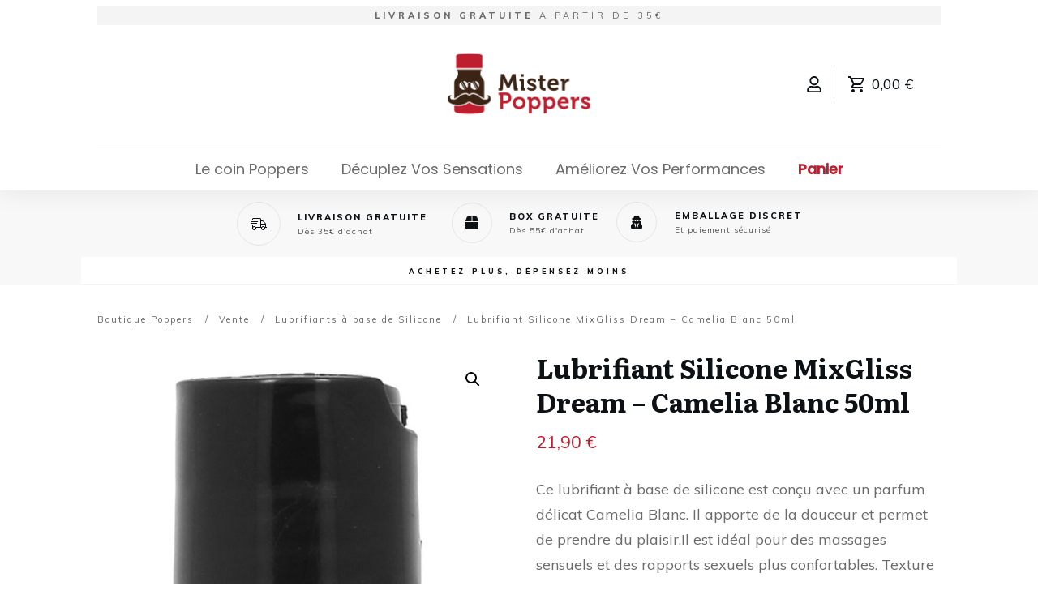

--- FILE ---
content_type: text/html; charset=UTF-8
request_url: https://mister-poppers.fr/produit/lubrifiant-silicone-mixgliss-dream-camelia-blanc-50ml/
body_size: 55217
content:
<!doctype html>
<html lang="fr-FR" prefix="og: https://ogp.me/ns#" >
	<head>
		<link rel="profile" href="https://gmpg.org/xfn/11">
		<meta charset="UTF-8">
		<meta name="viewport" content="width=device-width, initial-scale=1">

				<script type="text/javascript">
			window.flatStyles = window.flatStyles || ''

			window.lightspeedOptimizeStylesheet = function () {
				const currentStylesheet = document.querySelector( '.tcb-lightspeed-style:not([data-ls-optimized])' )

				if ( currentStylesheet ) {
					try {
						if ( currentStylesheet.sheet && currentStylesheet.sheet.cssRules ) {
							if ( window.flatStyles ) {
								if ( this.optimizing ) {
									setTimeout( window.lightspeedOptimizeStylesheet.bind( this ), 24 )
								} else {
									this.optimizing = true;

									let rulesIndex = 0;

									while ( rulesIndex < currentStylesheet.sheet.cssRules.length ) {
										const rule = currentStylesheet.sheet.cssRules[ rulesIndex ]
										/* remove rules that already exist in the page */
										if ( rule.type === CSSRule.STYLE_RULE && window.flatStyles.includes( `${rule.selectorText}{` ) ) {
											currentStylesheet.sheet.deleteRule( rulesIndex )
										} else {
											rulesIndex ++
										}
									}
									/* optimize, mark it such, move to the next file, append the styles we have until now */
									currentStylesheet.setAttribute( 'data-ls-optimized', '1' )

									window.flatStyles += currentStylesheet.innerHTML

									this.optimizing = false
								}
							} else {
								window.flatStyles = currentStylesheet.innerHTML
								currentStylesheet.setAttribute( 'data-ls-optimized', '1' )
							}
						}
					} catch ( error ) {
						console.warn( error )
					}

					if ( currentStylesheet.parentElement.tagName !== 'HEAD' ) {
						/* always make sure that those styles end up in the head */
						const stylesheetID = currentStylesheet.id;
						/**
						 * make sure that there is only one copy of the css
						 * e.g display CSS
						 */
						if ( ( ! stylesheetID || ( stylesheetID && ! document.querySelector( `head #${stylesheetID}` ) ) ) ) {
							document.head.prepend( currentStylesheet )
						} else {
							currentStylesheet.remove();
						}
					}
				}
			}

			window.lightspeedOptimizeFlat = function ( styleSheetElement ) {
				if ( document.querySelectorAll( 'link[href*="thrive_flat.css"]' ).length > 1 ) {
					/* disable this flat if we already have one */
					styleSheetElement.setAttribute( 'disabled', true )
				} else {
					/* if this is the first one, make sure he's in head */
					if ( styleSheetElement.parentElement.tagName !== 'HEAD' ) {
						document.head.append( styleSheetElement )
					}
				}
			}
		</script>
		<link rel='stylesheet' id='tcb-style-base-thrive_template-34'  href='//mister-poppers.fr/wp-content/uploads/thrive/tcb-base-css-34-1679062768.css' type='text/css' media='all' /><style type="text/css" id="tcb-style-template-thrive_template-34"  onLoad="typeof window.lightspeedOptimizeStylesheet === 'function' && window.lightspeedOptimizeStylesheet()" class="tcb-lightspeed-style">@media (min-width: 300px){.tve-theme-34 #wrapper{--header-background-width:100%;--footer-background-width:100%;--top-background-width:100%;--bottom-background-width:100%;}.tve-theme-34 .content-section .section-content{padding: 20px 10px 0px !important;}.tve-theme-34 .main-container{padding: 10px !important;}.tve-theme-34 .content-section [data-css="tve-u-173044faf42"] .thrive-breadcrumb-path a{font-size: var(--tve-font-size,11px) !important;text-transform: var(--tve-text-transform,none) !important;font-weight: var(--tve-font-weight,var(--g-regular-weight,normal) ) !important;letter-spacing: var(--tve-letter-spacing,2px) !important;}.tve-theme-34 .content-section [data-css="tve-u-173044faf42"] .thrive-breadcrumb-path{--tve-font-size:11px;--tve-text-transform:none;--tve-font-weight:var(--g-regular-weight,normal);--tve-letter-spacing:2px;}.tve-theme-34 .content-section [data-css="tve-u-173044faf42"] .thrive-breadcrumb-leaf span{font-size: var(--tve-font-size,11px) !important;text-transform: var(--tve-text-transform,none) !important;letter-spacing: var(--tve-letter-spacing,2px) !important;}.tve-theme-34 .content-section [data-css="tve-u-173044faf42"] .thrive-breadcrumb-leaf{--tve-font-size:11px;--tve-text-transform:none;--tve-letter-spacing:2px;}:not(#tve) .tve-theme-34 .content-section [data-css="tve-u-173044faf42"] .thrive-breadcrumb-separator{font-size: 11px !important;width: 11px !important;height: 11px !important;}.tve-theme-34 .content-section [data-css="tve-u-173044faf42"]{padding-bottom: 0px !important;margin-bottom: -13px !important;}.tve-theme-34 .sidebar-section .section-background{border: medium none;background-color: transparent !important;background-image: none !important;}.tve-theme-34 .sidebar-section .section-content{text-align: center;padding: 20px 10px !important;}.tve-theme-34 .sidebar-section{margin: 0px !important;}.tve-theme-34 .sidebar-section [data-css="tve-u-1725ba1e54e"]{border-radius: 0px;overflow: hidden;background-color: var(--tcb-skin-color-0) !important;background-image: linear-gradient(rgba(255,255,255,0.86),rgba(255,255,255,0.86)),url("https://mister-poppers.fr/wp-content/uploads/thrive-theme/images/WooCommerce_Course12_02-1.jpg") !important;border: none !important;background-size: auto,cover !important;background-position: 50% 50%,50% 50% !important;background-attachment: scroll,scroll !important;background-repeat: no-repeat,no-repeat !important;}.tve-theme-34 .sidebar-section [data-css="tve-u-1725ba26717"]{min-height: 300px !important;}.tve-theme-34 .sidebar-section [data-css="tve-u-1725bac5eae"]{padding: 20px !important;margin-bottom: 40px !important;margin-top: 40px !important;}.tve-theme-34 .sidebar-section [data-css="tve-u-17299e2a9f4"]{border-radius: 0px;overflow: hidden;background-image: linear-gradient(rgba(255,255,255,0.58),rgba(255,255,255,0.58)),url("https://mister-poppers.fr/wp-content/uploads/thrive-theme/images/WooCommerce-Sidebar-texture02.jpg") !important;background-size: auto,cover !important;background-position: 50% 50%,50% 50% !important;background-attachment: scroll,scroll !important;background-repeat: no-repeat,no-repeat !important;background-color: rgb(255,255,255) !important;}.tve-theme-34 .sidebar-section [data-css="tve-u-17299e35340"]{min-height: 350px !important;}.tve-theme-34 .sidebar-section [data-css="tve-u-17299e48a73"] > .tve-cb{display: flex;justify-content: center;flex-direction: column;}.tve-theme-34 .sidebar-section [data-css="tve-u-17299e48a73"]{margin-bottom: 40px !important;margin-top: 0px !important;padding-top: 20px !important;}.tve-theme-34 .sidebar-section [data-css="tve-u-1729f03f1b4"]{top: 0px;left: 0px;overflow: hidden;padding: 1px !important;border-top: none !important;border-right: 1px solid rgba(255,255,255,0.2) !important;border-bottom: 1px solid rgba(255,255,255,0.2) !important;border-left: 1px solid rgba(255,255,255,0.2) !important;border-image: initial !important;background-color: transparent !important;margin-bottom: 20px !important;background-image: none !important;border-radius: 0px !important;}.tve-theme-34 .sidebar-section [data-css="tve-u-172b75dd6ca"]{margin-bottom: 20px !important;padding: 0px !important;border: none !important;}:not(#tve) .tve-theme-34 .sidebar-section [data-css="tve-u-172b76407f7"]{letter-spacing: 1px;padding-bottom: 0px !important;margin-bottom: 0px !important;font-size: 14px !important;font-weight: var(--g-regular-weight,normal) !important;}:not(#tve) .tve-theme-34 .sidebar-section [data-css="tve-u-172b76497d1"]{padding-bottom: 0px !important;margin-bottom: 0px !important;font-weight: var(--g-regular-weight,normal) !important;color: var(--tcb-skin-color-3) !important;--tcb-applied-color:var$(--tcb-skin-color-3) !important;}:not(#tve) .tve-theme-34 .sidebar-section [data-css="tve-u-172b7671fb8"]{letter-spacing: 1px;padding-bottom: 0px !important;margin-bottom: 0px !important;font-size: 14px !important;font-weight: var(--g-bold-weight,bold) !important;background-color: transparent !important;color: var(--tcb-skin-color-3) !important;--tcb-applied-color:var$(--tcb-skin-color-3) !important;}.tve-theme-34 .sidebar-section [data-css="tve-u-172b767844c"] .tve_social_items{font-size: 10px !important;}.tve-theme-34 .sidebar-section [data-css="tve-u-172b767844c"]{float: none;margin: 0px auto !important;}.tve-theme-34 .sidebar-section [data-css="tve-u-172b767af6c"]{margin-bottom: 20px !important;}.tve-theme-34 .sidebar-section [data-css="tve-u-172b795acfa"]{padding: 12px !important;margin-bottom: 8px !important;margin-top: 0px !important;}.tve-theme-34 .sidebar-section [data-css="tve-u-172b796bfd4"]{background-color: transparent !important;border-top: none !important;border-right: none !important;border-bottom: 1px solid rgba(0,0,0,0.06) !important;border-left: none !important;border-image: initial !important;background-image: none !important;}:not(#tve) .tve-theme-34 .sidebar-section .thrv-content-box [data-css="tve-u-172b796cc0a"] p,:not(#tve) .tve-theme-34 .sidebar-section .thrv-content-box [data-css="tve-u-172b796cc0a"] li,:not(#tve) .tve-theme-34 .sidebar-section .thrv-content-box [data-css="tve-u-172b796cc0a"] blockquote,:not(#tve) .tve-theme-34 .sidebar-section .thrv-content-box [data-css="tve-u-172b796cc0a"] address,:not(#tve) .tve-theme-34 .sidebar-section .thrv-content-box [data-css="tve-u-172b796cc0a"] .tcb-plain-text,:not(#tve) .tve-theme-34 .sidebar-section .thrv-content-box [data-css="tve-u-172b796cc0a"] label,:not(#tve) .tve-theme-34 .sidebar-section .thrv-content-box [data-css="tve-u-172b796cc0a"] h1,:not(#tve) .tve-theme-34 .sidebar-section .thrv-content-box [data-css="tve-u-172b796cc0a"] h2,:not(#tve) .tve-theme-34 .sidebar-section .thrv-content-box [data-css="tve-u-172b796cc0a"] h3,:not(#tve) .tve-theme-34 .sidebar-section .thrv-content-box [data-css="tve-u-172b796cc0a"] h4,:not(#tve) .tve-theme-34 .sidebar-section .thrv-content-box [data-css="tve-u-172b796cc0a"] h5,:not(#tve) .tve-theme-34 .sidebar-section .thrv-content-box [data-css="tve-u-172b796cc0a"] h6{color: var(--tve-color,var(--tcb-skin-color-3));--tcb-applied-color:var$(--tcb-skin-color-3);}.tve-theme-34 .sidebar-section [data-css="tve-u-172b796cc0a"]{--tve-color:var(--tcb-skin-color-3);--tve-font-size:11px;--tve-line-height:1.4em;text-align: left;}:not(#tve) .tve-theme-34 .sidebar-section .thrv-content-box [data-css="tve-u-172b796cc0a"] p,:not(#tve) .tve-theme-34 .sidebar-section .thrv-content-box [data-css="tve-u-172b796cc0a"] li,:not(#tve) .tve-theme-34 .sidebar-section .thrv-content-box [data-css="tve-u-172b796cc0a"] blockquote,:not(#tve) .tve-theme-34 .sidebar-section .thrv-content-box [data-css="tve-u-172b796cc0a"] address,:not(#tve) .tve-theme-34 .sidebar-section .thrv-content-box [data-css="tve-u-172b796cc0a"] .tcb-plain-text,:not(#tve) .tve-theme-34 .sidebar-section .thrv-content-box [data-css="tve-u-172b796cc0a"] label{font-size: var(--tve-font-size,11px);line-height: var(--tve-line-height,1.4em);}:not(#tve) .tve-theme-34 .sidebar-section [data-css="tve-u-172b7ae0f29"]{letter-spacing: 1px;padding-bottom: 0px !important;margin-bottom: 0px !important;font-size: 11px !important;text-transform: capitalize !important;font-weight: var(--g-bold-weight,bold) !important;line-height: 1.4em !important;}.tve-theme-34 .sidebar-section [data-css="tve-u-172b7ca12b5"]{font-size: 22px;width: 22px;height: 22px;border-radius: 0px;overflow: hidden;border: none;float: none;z-index: 3;position: relative;padding: 1px !important;margin: 0px auto 4px !important;background-color: transparent !important;}:not(#tve) .tve-theme-34 .sidebar-section [data-css="tve-u-172b7ca12b5"] > :first-child{color: var(--tcb-skin-color-3);}:not(#tve) .tve-theme-34 .sidebar-section [data-css="tve-u-172b7e61433"]{padding-bottom: 0px !important;margin-bottom: 0px !important;}:not(#tve) .tve-theme-34 .sidebar-section [data-css="tve-u-172b7e67c6b"]{padding-bottom: 0px !important;margin-bottom: 0px !important;font-size: 44px !important;font-weight: var(--g-bold-weight,bold) !important;line-height: 1.1em !important;color: var(--tcb-skin-color-18) !important;--tcb-applied-color:var$(--tcb-skin-color-18) !important;}.tve-theme-34 .sidebar-section [data-css="tve-u-172b7e77368"]{width: 117px;position: absolute;top: 34px;right: 0px;margin-top: 0px !important;margin-bottom: 0px !important;}.tve-theme-34 .sidebar-section [data-css="tve-u-172b7e7f1ec"]{margin-top: 20px !important;margin-bottom: 0px !important;}:not(#tve) .tve-theme-34 .sidebar-section [data-css="tve-u-172b7e89de8"] input,:not(#tve) .tve-theme-34 .sidebar-section [data-css="tve-u-172b7e89de8"] select,:not(#tve) .tve-theme-34 .sidebar-section [data-css="tve-u-172b7e89de8"] textarea{border-radius: 0px;overflow: hidden;border-top: none;border-right: none;border-bottom: 1px solid rgba(255,255,255,0.3);border-left: none;border-image: initial;background-color: rgb(255,255,255) !important;padding: 20px !important;margin-top: 0px !important;margin-bottom: 10px !important;}:not(#tve) .tve-theme-34 .sidebar-section [data-css="tve-u-172b7e89de8"] input,:not(#tve) .tve-theme-34 .sidebar-section [data-css="tve-u-172b7e89de8"] select,:not(#tve) .tve-theme-34 .sidebar-section [data-css="tve-u-172b7e89de8"] textarea,:not(#tve) .tve-theme-34 .sidebar-section [data-css="tve-u-172b7e89de8"] ::placeholder{--tcb-applied-color:var$(--tcb-skin-color-3);text-align: center;font-size: var(--tve-font-size,12px);letter-spacing: var(--tve-letter-spacing,2px);color: var(--tve-color,var(--tcb-skin-color-3)) !important;}.tve-theme-34 .sidebar-section [data-css="tve-u-172b7e89de8"]{--tve-color:var(--tcb-skin-color-3);--tve-font-size:12px;--tve-letter-spacing:2px;}.tve-theme-34 .sidebar-section [data-css="tve-u-172b7f46a9b"]{max-width: 22.1%;}.tve-theme-34 .sidebar-section [data-css="tve-u-172b7f46ae4"]{max-width: 77.9%;}.tve-theme-34 .sidebar-section [data-css="tve-u-172b7f47c1c"]{padding: 0px !important;}.tve-theme-34 .sidebar-section [data-css="tve-u-172b7f47fad"]{margin: 0px !important;}.tve-theme-34 .sidebar-section [data-css="tve-u-172b7f47c1c"] > .tcb-flex-col > .tcb-col{justify-content: center;}.tve-theme-34 .sidebar-section [data-css="tve-u-172b807f08b"]{padding: 12px !important;margin-bottom: 8px !important;margin-top: 0px !important;}.tve-theme-34 .sidebar-section [data-css="tve-u-172b80c85b7"]{margin-bottom: 22px !important;}.tve-theme-34 .sidebar-section [data-css="tve-u-172b80e7163"]{font-size: 22px;width: 22px;height: 22px;border-radius: 0px;overflow: hidden;border: none;float: none;z-index: 3;position: relative;padding: 1px !important;margin: 0px auto 4px !important;background-color: transparent !important;}:not(#tve) .tve-theme-34 .sidebar-section [data-css="tve-u-172b80e7163"] > :first-child{color: var(--tcb-skin-color-3);}.tve-theme-34 .sidebar-section [data-css="tve-u-172b80e7ca1"]{font-size: 22px;width: 22px;height: 22px;border-radius: 0px;overflow: hidden;border: none;float: none;z-index: 3;position: relative;padding: 1px !important;margin: 0px auto 4px !important;background-color: transparent !important;}:not(#tve) .tve-theme-34 .sidebar-section [data-css="tve-u-172b80e7ca1"] > :first-child{color: var(--tcb-skin-color-3);}.tve-theme-34 .sidebar-section [data-css="tve-u-172b80e88dd"]{font-size: 22px;width: 22px;height: 22px;border-radius: 0px;overflow: hidden;border: none;float: none;z-index: 3;position: relative;padding: 1px !important;margin: 0px auto 4px !important;background-color: transparent !important;}:not(#tve) .tve-theme-34 .sidebar-section [data-css="tve-u-172b80e88dd"] > :first-child{color: var(--tcb-skin-color-3);}.tve-theme-34 .sidebar-section [data-css="tve-u-172b80eb02b"]{max-width: 22.3%;}.tve-theme-34 .sidebar-section [data-css="tve-u-172b80eb02e"]{max-width: 77.7%;}.tve-theme-34 .sidebar-section [data-css="tve-u-172b80eb868"]{margin-top: 0px !important;margin-bottom: 0px !important;}.tve-theme-34 .sidebar-section [data-css="tve-u-172b80ec7d4"]{max-width: 22.1%;}.tve-theme-34 .sidebar-section [data-css="tve-u-172b80ec7d8"]{max-width: 77.9%;}.tve-theme-34 .sidebar-section [data-css="tve-u-172b811e07d"]{padding: 0px !important;}.tve-theme-34 .sidebar-section [data-css="tve-u-172b811e07d"] > .tcb-flex-col > .tcb-col{justify-content: center;}.tve-theme-34 .sidebar-section [data-css="tve-u-172b811fbfb"]{padding: 0px !important;}.tve-theme-34 .sidebar-section [data-css="tve-u-172b811fbfb"] > .tcb-flex-col > .tcb-col{justify-content: center;}.tve-theme-34 .sidebar-section [data-css="tve-u-172b8121103"]{padding: 0px !important;}.tve-theme-34 .sidebar-section [data-css="tve-u-172b8121103"] > .tcb-flex-col > .tcb-col{justify-content: center;}:not(#tve) .tve-theme-34 .sidebar-section :not(#tve) [data-css="tve-u-172b7e89de8"]:hover input,:not(#tve) .tve-theme-34 .sidebar-section :not(#tve) [data-css="tve-u-172b7e89de8"]:hover select,:not(#tve) .tve-theme-34 .sidebar-section :not(#tve) [data-css="tve-u-172b7e89de8"]:hover textarea{background-color: rgba(255,255,255,0.9) !important;}:not(#tve) .tve-theme-34 .sidebar-section [data-css="tve-u-172b82bbf64"]{letter-spacing: 2px;padding-bottom: 0px !important;margin-bottom: 0px !important;line-height: 1.5em !important;font-size: 9px !important;text-transform: uppercase !important;}:not(#tve) .tve-theme-34 .sidebar-section [data-css="tve-u-172b82bbf67"]{padding-bottom: 0px !important;margin-bottom: 0px !important;line-height: 1.5em !important;font-size: 29px !important;text-transform: uppercase !important;color: var(--tcb-skin-color-13) !important;--tcb-applied-color:var$(--tcb-skin-color-13) !important;}.tve-theme-34 .sidebar-section [data-css="tve-u-172b82c3483"] .tcb-button-link{border-radius: 100px;overflow: hidden;letter-spacing: var(--tve-letter-spacing,2px);background-color: var(--tcb-local-color-9bd08) !important;padding: 18px 22px !important;}:not(#tve) .tve-theme-34 .sidebar-section [data-css="tve-u-172b82c3483"] .tcb-button-link{font-size: var(--tve-font-size,16px) !important;}.tve-theme-34 .sidebar-section [data-css="tve-u-172b82c3483"]{--tve-font-size:16px;--tve-font-weight:var(--g-bold-weight,bold);--tve-letter-spacing:2px;--tcb-local-color-1bda9:rgb(19,114,211);--tve-color:rgb(255,255,255);float: none;--tcb-local-color-9bd08:var(--tcb-skin-color-0) !important;margin: 0px auto !important;}:not(#tve) .tve-theme-34 .sidebar-section [data-css="tve-u-172b82c3483"] .tcb-button-link span{font-weight: var(--tve-font-weight,var(--g-bold-weight,bold));color: var(--tve-color,rgb(255,255,255));--tcb-applied-color:rgb(255,255,255);}:not(#tve) .tve-theme-34 .sidebar-section [data-css="tve-u-172b82c3483"]:hover .tcb-button-link{background-color: var(--tcb-local-color-9bd08) !important;background-image: linear-gradient(rgba(255,255,255,0.06),rgba(255,255,255,0.06)) !important;background-size: auto !important;background-position: 50% 50% !important;background-attachment: scroll !important;background-repeat: no-repeat !important;}.tve-theme-34 .sidebar-section [data-css="tve-u-172b82d4946"]{font-size: 20px;margin-left: auto;margin-right: auto;width: 20px;height: 20px;box-shadow: 0px 7px 15px 0px var(--tcb-skin-color-19);border-radius: 53px;overflow: hidden;margin-top: 0px !important;margin-bottom: 20px !important;padding: 20px !important;background-color: rgb(255,255,255) !important;}:not(#tve) .tve-theme-34 .sidebar-section [data-css="tve-u-172b82d4946"] > :first-child{color: var(--tcb-skin-color-18);}:not(#tve) .tve-theme-34 .sidebar-section [data-css="tve-u-172b82ea868"]{padding-bottom: 0px !important;margin-bottom: 0px !important;color: var(--tcb-skin-color-3) !important;--tcb-applied-color:var$(--tcb-skin-color-3) !important;}.tve-theme-34 .sidebar-section [data-css="tve-u-172b844d989"]{background-color: transparent !important;border-top: none !important;border-right: none !important;border-bottom: 1px solid rgba(0,0,0,0.06) !important;border-left: none !important;border-image: initial !important;background-image: none !important;}.tve-theme-34 .sidebar-section [data-css="tve-u-172b845fabb"]{background-color: transparent !important;border-top: none !important;border-right: none !important;border-bottom: 1px solid rgba(0,0,0,0.06) !important;border-left: none !important;border-image: initial !important;background-image: none !important;}.tve-theme-34 .sidebar-section [data-css="tve-u-172b846645f"]{background-color: transparent !important;border-top: none !important;border-right: none !important;border-bottom: 1px solid rgba(0,0,0,0.06) !important;border-left: none !important;border-image: initial !important;background-image: none !important;}:not(#tve) .tve-theme-34 .sidebar-section .thrv-content-box [data-css="tve-u-172b846ec4c"] p,:not(#tve) .tve-theme-34 .sidebar-section .thrv-content-box [data-css="tve-u-172b846ec4c"] li,:not(#tve) .tve-theme-34 .sidebar-section .thrv-content-box [data-css="tve-u-172b846ec4c"] blockquote,:not(#tve) .tve-theme-34 .sidebar-section .thrv-content-box [data-css="tve-u-172b846ec4c"] address,:not(#tve) .tve-theme-34 .sidebar-section .thrv-content-box [data-css="tve-u-172b846ec4c"] .tcb-plain-text,:not(#tve) .tve-theme-34 .sidebar-section .thrv-content-box [data-css="tve-u-172b846ec4c"] label,:not(#tve) .tve-theme-34 .sidebar-section .thrv-content-box [data-css="tve-u-172b846ec4c"] h1,:not(#tve) .tve-theme-34 .sidebar-section .thrv-content-box [data-css="tve-u-172b846ec4c"] h2,:not(#tve) .tve-theme-34 .sidebar-section .thrv-content-box [data-css="tve-u-172b846ec4c"] h3,:not(#tve) .tve-theme-34 .sidebar-section .thrv-content-box [data-css="tve-u-172b846ec4c"] h4,:not(#tve) .tve-theme-34 .sidebar-section .thrv-content-box [data-css="tve-u-172b846ec4c"] h5,:not(#tve) .tve-theme-34 .sidebar-section .thrv-content-box [data-css="tve-u-172b846ec4c"] h6{color: var(--tve-color,var(--tcb-skin-color-3));--tcb-applied-color:var$(--tcb-skin-color-3);}.tve-theme-34 .sidebar-section [data-css="tve-u-172b846ec4c"]{--tve-color:var(--tcb-skin-color-3);--tve-font-size:11px;--tve-line-height:1.4em;text-align: left;--tve-text-transform:uppercase;}:not(#tve) .tve-theme-34 .sidebar-section .thrv-content-box [data-css="tve-u-172b846ec4c"] p,:not(#tve) .tve-theme-34 .sidebar-section .thrv-content-box [data-css="tve-u-172b846ec4c"] li,:not(#tve) .tve-theme-34 .sidebar-section .thrv-content-box [data-css="tve-u-172b846ec4c"] blockquote,:not(#tve) .tve-theme-34 .sidebar-section .thrv-content-box [data-css="tve-u-172b846ec4c"] address,:not(#tve) .tve-theme-34 .sidebar-section .thrv-content-box [data-css="tve-u-172b846ec4c"] .tcb-plain-text,:not(#tve) .tve-theme-34 .sidebar-section .thrv-content-box [data-css="tve-u-172b846ec4c"] label{font-size: var(--tve-font-size,11px);line-height: var(--tve-line-height,1.4em);}:not(#tve) .tve-theme-34 .sidebar-section [data-css="tve-u-172b846ec4c"] p,:not(#tve) .tve-theme-34 .sidebar-section [data-css="tve-u-172b846ec4c"] li,:not(#tve) .tve-theme-34 .sidebar-section [data-css="tve-u-172b846ec4c"] blockquote,:not(#tve) .tve-theme-34 .sidebar-section [data-css="tve-u-172b846ec4c"] address,:not(#tve) .tve-theme-34 .sidebar-section [data-css="tve-u-172b846ec4c"] .tcb-plain-text,:not(#tve) .tve-theme-34 .sidebar-section [data-css="tve-u-172b846ec4c"] label,:not(#tve) .tve-theme-34 .sidebar-section [data-css="tve-u-172b846ec4c"] h1,:not(#tve) .tve-theme-34 .sidebar-section [data-css="tve-u-172b846ec4c"] h2,:not(#tve) .tve-theme-34 .sidebar-section [data-css="tve-u-172b846ec4c"] h3,:not(#tve) .tve-theme-34 .sidebar-section [data-css="tve-u-172b846ec4c"] h4,:not(#tve) .tve-theme-34 .sidebar-section [data-css="tve-u-172b846ec4c"] h5,:not(#tve) .tve-theme-34 .sidebar-section [data-css="tve-u-172b846ec4c"] h6{text-transform: var(--tve-text-transform,uppercase);}:not(#tve) .tve-theme-34 .sidebar-section [data-css="tve-u-172b8471547"]{letter-spacing: 1px;padding-bottom: 0px !important;margin-bottom: 0px !important;font-weight: var(--g-bold-weight,bold) !important;text-transform: capitalize !important;}.tve-theme-34 .sidebar-section [data-css="tve-u-172b8473d8f"]{max-width: 22.1%;}.tve-theme-34 .sidebar-section [data-css="tve-u-172b8473d92"]{max-width: 77.9%;}.tve-theme-34 .sidebar-section [data-css="tve-u-172b84c4df1"]{width: 1000px;}.tve-theme-34 .sidebar-section [data-css="tve-u-172b7e77368"] img{filter: grayscale(0%) blur(0px) brightness(100%) sepia(0%) invert(100%) saturate(100%) contrast(100%) hue-rotate(0deg);opacity: 0.2;}.tve-theme-34 .sidebar-section [data-css="tve-u-172b8587465"]{float: none;max-width: 124px;margin-left: auto !important;margin-right: auto !important;z-index: 8 !important;margin-bottom: 30px !important;}:not(#tve) .tve-theme-34 .sidebar-section :not(#tve) [data-css="tve-u-172b7e89de8"]:hover input,:not(#tve) .tve-theme-34 .sidebar-section :not(#tve) [data-css="tve-u-172b7e89de8"]:hover select,:not(#tve) .tve-theme-34 .sidebar-section :not(#tve) [data-css="tve-u-172b7e89de8"]:hover textarea,:not(#tve) .tve-theme-34 .sidebar-section :not(#tve) [data-css="tve-u-172b7e89de8"]:hover ::placeholder{color: var(--tve-color,var(--tcb-skin-color-3)) !important;--tcb-applied-color:var$(--tcb-skin-color-3) !important;}:not(#tve) .tve-theme-34 .sidebar-section [data-css="tve-u-172b7e89de8"]:hover{--tve-color:var(--tcb-skin-color-3) !important;}.tve-theme-34 .sidebar-section [data-css="tve-u-172b8598fb7"] .tcb-button-link{border-radius: 100px;overflow: hidden;letter-spacing: var(--tve-letter-spacing,2px);background-color: var(--tcb-local-color-9bd08) !important;padding: 16px !important;}:not(#tve) .tve-theme-34 .sidebar-section [data-css="tve-u-172b8598fb7"] .tcb-button-link{font-size: var(--tve-font-size,11px) !important;}.tve-theme-34 .sidebar-section [data-css="tve-u-172b8598fb7"]{--tve-font-size:11px;--tve-font-weight:var(--g-bold-weight,bold);--tve-letter-spacing:2px;--tcb-local-color-1bda9:rgb(19,114,211);--tve-color:rgb(255,255,255);float: none;--tve-text-transform:uppercase;--tcb-local-color-9bd08:var(--tcb-skin-color-0) !important;margin: 0px auto !important;}:not(#tve) .tve-theme-34 .sidebar-section [data-css="tve-u-172b8598fb7"] .tcb-button-link span{font-weight: var(--tve-font-weight,var(--g-bold-weight,bold));color: var(--tve-color,rgb(255,255,255));--tcb-applied-color:rgb(255,255,255);text-transform: var(--tve-text-transform,uppercase);}:not(#tve) .tve-theme-34 .sidebar-section [data-css="tve-u-172b8598fb7"]:hover .tcb-button-link{background-color: var(--tcb-local-color-9bd08) !important;background-image: linear-gradient(rgba(255,255,255,0.06),rgba(255,255,255,0.06)) !important;background-size: auto !important;background-position: 50% 50% !important;background-attachment: scroll !important;background-repeat: no-repeat !important;}.tve-theme-34 .sidebar-section [data-css="tve-u-1725bac5eae"] > .tve-cb{justify-content: center;display: flex;flex-direction: column;}.tve-theme-34 .sidebar-section [data-css="tve-u-17300a709f7"]{margin: 0px !important;}.tve-theme-34 .sidebar-section [data-css="tve-u-17300a72740"]{margin: 0px !important;}.tve-theme-34 .sidebar-section [data-css="tve-u-17300a79b1e"]{padding: 12px !important;margin-bottom: 8px !important;margin-top: 0px !important;}.thrive-section-3950 .section-background{background-color: var(--tcb-skin-color-2) !important;background-image: none !important;}.thrive-section-3950 .section-content{display: flex;flex-direction: column;min-height: 1px !important;padding: 0px !important;}.thrive-section-3950 [data-css="tve-u-172c77d3f76"]{padding: 12px 20px !important;}.thrive-section-3950 [data-css="tve-u-172c77d3f77"]{max-width: 1080px;margin: 0px auto !important;background-color: transparent !important;--tve-alignment:center;float: none;}:not(#tve) .thrive-section-3950 [data-css="tve-u-172c77d3f78"]{letter-spacing: 2px;padding-bottom: 2px !important;margin-bottom: 0px !important;text-transform: uppercase !important;font-size: 11px !important;color: var(--tcb-skin-color-4) !important;--tcb-applied-color:var$(--tcb-skin-color-4) !important;font-weight: var(--g-bold-weight,bold) !important;line-height: 1.3em !important;}.thrive-section-3950 [data-css="tve-u-172c77d3f79"]{padding: 1px !important;margin: 0px !important;}.thrive-section-3950 [data-css="tve-u-172c77d3f7b"]{margin-left: -20px;padding: 1px !important;}.thrive-section-3950 [data-css="tve-u-172c77d3f7d"]{margin-top: 0px !important;margin-bottom: 0px !important;}.thrive-section-3950 [data-css="tve-u-172c77d3f7b"] > .tcb-flex-col > .tcb-col{justify-content: center;}.thrive-section-3950 [data-css="tve-u-172c77d3f7b"] > .tcb-flex-col{padding-left: 20px;}.thrive-section-3950 [data-css="tve-u-172c77d3f7e"]{max-width: 28.7%;}.thrive-section-3950 [data-css="tve-u-172c77d3f7f"]{max-width: 71.3%;}:not(#tve) .thrive-section-3950 [data-css="tve-u-172c77d3f80"]{color: inherit !important;text-decoration-line: none !important;--eff:none !important;text-decoration-color: var(--eff-color,currentColor) !important;}:not(#tve) .thrive-section-3950 [data-css="tve-u-172c77d3f80"]:hover{text-decoration-line: none !important;--eff:none !important;text-decoration-color: var(--eff-color,currentColor) !important;color: rgb(112,112,112) !important;}.thrive-section-3950 [data-css="tve-u-172c77d3f82"]{padding: 1px !important;margin-top: 0px !important;margin-bottom: 0px !important;}.thrive-section-3950 [data-css="tve-u-172c77d3f83"]{padding: 1px !important;margin-top: 0px !important;margin-bottom: 0px !important;}.thrive-section-3950 [data-css="tve-u-172c77d3f84"]{max-width: 49.9%;}.thrive-section-3950 [data-css="tve-u-172c77d3f86"]::after{clear: both;}.thrive-section-3950 [data-css="tve-u-172c77d3f87"]{margin-left: -21px;padding: 1px !important;}.thrive-section-3950 [data-css="tve-u-172c77d3f87"] > .tcb-flex-col > .tcb-col{justify-content: center;}.thrive-section-3950 [data-css="tve-u-172c77d3f87"] > .tcb-flex-col{padding-left: 21px;}.thrive-section-3950 [data-css="tve-u-172c77d3f88"]{max-width: 39.3%;}.thrive-section-3950 [data-css="tve-u-172c77d3f8b"]::after{clear: both;}.thrive-section-3950 [data-css="tve-u-172c77d3f8c"]{margin-left: -20px;padding: 1px !important;}.thrive-section-3950 [data-css="tve-u-172c77d3f8c"] > .tcb-flex-col > .tcb-col{justify-content: center;}.thrive-section-3950 [data-css="tve-u-172c77d3f8c"] > .tcb-flex-col{padding-left: 20px;}.thrive-section-3950 [data-css="tve-u-172c77d3f8d"]{float: left;z-index: 3;position: relative;min-width: 251px;padding: 1px !important;margin: 0px !important;}.thrive-section-3950 [data-css="tve-u-172c77d3f8e"]{margin-top: 0px !important;margin-bottom: 0px !important;}.thrive-section-3950 [data-css="tve-u-172c77d3f8f"]{font-size: 20px;width: 20px;height: 20px;border-radius: 100px;overflow: hidden;border: 1px solid rgba(0,0,0,0.08);float: right;z-index: 3;position: relative;padding: 16px !important;margin-top: 0px !important;margin-bottom: 0px !important;background-color: transparent !important;}:not(#tve) .thrive-section-3950 [data-css="tve-u-172c77d3f8f"] > :first-child{color: var(--tcb-skin-color-4);}.thrive-section-3950 [data-css="tve-u-172c77d3f90"]::after{clear: both;}.thrive-section-3950 [data-css="tve-u-172c77d3f91"]{font-size: 16px;margin-left: auto;margin-right: auto;width: 16px;height: 16px;border-radius: 100px;overflow: hidden;float: right;z-index: 3;position: relative;border: 1px solid rgba(0,0,0,0.08);--tcb-local-color-icon:rgb(12,17,21);--tcb-local-color-var:rgb(12,17,21);--tve-icon-size:16px;padding: 16px !important;margin-top: 0px !important;margin-bottom: 0px !important;background-color: transparent !important;}:not(#tve) .thrive-section-3950 [data-css="tve-u-172c77d3f91"] > :first-child{color: var(--tcb-skin-color-4);}.thrive-section-3950 [data-css="tve-u-172c77d3f94"]{font-size: 16px;margin-left: auto;margin-right: auto;width: 16px;height: 16px;border-radius: 100px;overflow: hidden;float: right;z-index: 3;position: relative;border: 1px solid rgba(0,0,0,0.08);--tcb-local-color-icon:rgb(12,17,21);--tcb-local-color-var:rgb(12,17,21);--tve-icon-size:16px;padding: 16px !important;margin-top: 0px !important;margin-bottom: 0px !important;background-color: transparent !important;}:not(#tve) .thrive-section-3950 [data-css="tve-u-172c77d3f94"] > :first-child{color: var(--tcb-skin-color-4);}:not(#tve) .thrive-section-3950 [data-css="tve-u-172c77fc740"]{letter-spacing: 2px;padding-bottom: 2px !important;margin-bottom: 0px !important;text-transform: uppercase !important;font-size: 11px !important;color: var(--tcb-skin-color-4) !important;--tcb-applied-color:var$(--tcb-skin-color-4) !important;font-weight: var(--g-bold-weight,bold) !important;line-height: 1.3em !important;}:not(#tve) .thrive-section-3950 [data-css="tve-u-172c78228f4"]{letter-spacing: 2px;padding-bottom: 2px !important;margin-bottom: 0px !important;text-transform: uppercase !important;font-size: 11px !important;color: var(--tcb-skin-color-4) !important;--tcb-applied-color:var$(--tcb-skin-color-4) !important;font-weight: var(--g-bold-weight,bold) !important;line-height: 1.3em !important;}.thrive-section-3950 [data-css="tve-u-172c783ce2c"]{background-color: rgb(255,255,255) !important;border-bottom: 1px solid rgb(243,243,243) !important;border-top: none !important;}.thrive-section-3950 [data-css="tve-u-172c784f28f"]{--tve-text-transform:uppercase;}.thrive-section-3950 [data-css="tve-u-172c785027f"]{padding: 0px !important;margin: 0px !important;}:not(#tve) .thrive-section-3950 [data-css="tve-u-172c784f28f"] p,:not(#tve) .thrive-section-3950 [data-css="tve-u-172c784f28f"] li,:not(#tve) .thrive-section-3950 [data-css="tve-u-172c784f28f"] blockquote,:not(#tve) .thrive-section-3950 [data-css="tve-u-172c784f28f"] address,:not(#tve) .thrive-section-3950 [data-css="tve-u-172c784f28f"] .tcb-plain-text,:not(#tve) .thrive-section-3950 [data-css="tve-u-172c784f28f"] label,:not(#tve) .thrive-section-3950 [data-css="tve-u-172c784f28f"] h1,:not(#tve) .thrive-section-3950 [data-css="tve-u-172c784f28f"] h2,:not(#tve) .thrive-section-3950 [data-css="tve-u-172c784f28f"] h3,:not(#tve) .thrive-section-3950 [data-css="tve-u-172c784f28f"] h4,:not(#tve) .thrive-section-3950 [data-css="tve-u-172c784f28f"] h5,:not(#tve) .thrive-section-3950 [data-css="tve-u-172c784f28f"] h6{text-transform: var(--tve-text-transform,uppercase);}.thrive-section-3950 [data-css="tve-u-172c79788aa"]{padding: 0px !important;}:not(#tve) .thrive-section-3950 [data-css="tve-u-172c79b367e"]{letter-spacing: 1px;padding-bottom: 0px !important;margin-bottom: 0px !important;text-transform: none !important;font-size: 10px !important;color: rgba(0,0,0,0.65) !important;--tcb-applied-color:rgba(0,0,0,0.65) !important;font-weight: var(--g-regular-weight,normal) !important;line-height: 1.3em !important;}:not(#tve) .thrive-section-3950 [data-css="tve-u-172c79b62ea"]{letter-spacing: 1px;padding-bottom: 0px !important;margin-bottom: 0px !important;text-transform: none !important;font-size: 10px !important;color: rgba(0,0,0,0.65) !important;--tcb-applied-color:rgba(0,0,0,0.65) !important;font-weight: var(--g-regular-weight,normal) !important;line-height: 1.3em !important;}.thrive-section-3950 [data-css="tve-u-172c7a0f768"]{padding: 10px 20px !important;}.thrive-section-3950 [data-css="tve-u-172c7a0fd5e"]{float: none;margin: 0px auto !important;}.thrive-section-3950 [data-css="tve-u-172c7a25fdd"]{margin-left: 0px !important;}:not(#tve) .thrive-section-3950 [data-css="tve-u-172c7a3cc19"]{letter-spacing: 4px;padding-bottom: 0px !important;margin-bottom: 0px !important;font-size: 9px !important;color: var(--tcb-skin-color-4) !important;--tcb-applied-color:var$(--tcb-skin-color-4) !important;font-weight: var(--g-bold-weight,bold) !important;}.thrive-section-3950 [data-css="tve-u-172c7a51825"]::after{clear: both;}.thrive-section-3950 [data-css="tve-u-172c7aa3ee4"]{margin-top: 0px !important;margin-bottom: 0px !important;}:not(#tve) .thrive-section-3950 [data-css="tve-u-172c7ab049a"]{letter-spacing: 1px;padding-bottom: 0px !important;margin-bottom: 0px !important;text-transform: none !important;font-size: 10px !important;color: rgba(0,0,0,0.65) !important;--tcb-applied-color:rgba(0,0,0,0.65) !important;font-weight: var(--g-regular-weight,normal) !important;line-height: 1.3em !important;}.thrive-section-3950 [data-css="tve-u-172c7a0f768"] > .tcb-flex-col > .tcb-col{max-height: 1080px;}.thrive-section-3951 .section-background{background-color: var(--tcb-skin-color-2) !important;background-image: none !important;}.thrive-section-3951 .section-content{justify-content: center;display: flex;flex-direction: column;min-height: 130px !important;padding: 20px !important;}.thrive-section-3951 [data-css="tve-u-172f0121a55"]{margin-left: -20px;padding: 0px !important;}.thrive-section-3951 [data-css="tve-u-172f0121a57"]{margin-top: 0px !important;margin-bottom: 0px !important;background-color: transparent !important;}.thrive-section-3951 [data-css="tve-u-172f0121a5e"]{max-width: 25.1%;}.thrive-section-3951 [data-css="tve-u-172f0121a62"]{max-width: 24.9%;}.thrive-section-3951 [data-css="tve-u-172f02823f6"]{max-width: 25%;}.thrive-section-3951 [data-css="tve-u-172f0349550"]{font-size: 34px;width: 34px;height: 34px;border-radius: 0px;overflow: hidden;border: none;--tcb-local-color-icon:rgb(190,30,46);--tcb-local-color-var:rgb(190,30,46);--tve-icon-size:34px;padding: 1px !important;margin-top: 0px !important;margin-bottom: 0px !important;background-color: transparent !important;}:not(#tve) .thrive-section-3951 [data-css="tve-u-172f0349550"] > :first-child{color: var(--tcb-skin-color-0);}:not(#tve) .thrive-section-3951 [data-css="tve-u-172f03d7ad8"]{letter-spacing: 0px;padding-bottom: 0px !important;margin-bottom: 0px !important;text-transform: capitalize !important;font-size: 16px !important;color: var(--tcb-skin-color-4) !important;--tcb-applied-color:var$(--tcb-skin-color-4) !important;font-weight: var(--g-bold-weight,bold) !important;line-height: 1.6em !important;}.thrive-section-3951 [data-css="tve-u-172f03e133e"]{position: relative !important;padding: 0px !important;}:not(#tve) .thrive-section-3951 [data-css="tve-u-172f03e596c"]{letter-spacing: 1px;padding-bottom: 0px !important;margin-bottom: 0px !important;text-transform: uppercase !important;font-size: 9px !important;color: rgba(0,0,0,0.5) !important;--tcb-applied-color:rgba(0,0,0,0.5) !important;font-weight: var(--g-bold-weight,bold) !important;line-height: 1.6em !important;}.thrive-section-3951 [data-css="tve-u-172f0121a55"] > .tcb-flex-col{padding-left: 20px;}.thrive-section-3951 [data-css="tve-u-172f0448dd6"]{max-width: 18.5%;}.thrive-section-3951 [data-css="tve-u-172f0448e00"]{max-width: 81.5%;}.thrive-section-3951 [data-css="tve-u-172f044ae30"]{padding: 0px !important;}.thrive-section-3951 [data-css="tve-u-172f044b119"]{margin: 0px !important;}.thrive-section-3951 [data-css="tve-u-172f044ae30"] > .tcb-flex-col > .tcb-col{justify-content: center;}.thrive-section-3951 [data-css="tve-u-172f04a8abc"]{font-size: 34px;width: 34px;height: 34px;border-radius: 0px;overflow: hidden;border: none;padding: 1px !important;margin-top: 0px !important;margin-bottom: 0px !important;background-color: transparent !important;}:not(#tve) .thrive-section-3951 [data-css="tve-u-172f04a8abc"] > :first-child{color: var(--tcb-skin-color-0);}.thrive-section-3951 [data-css="tve-u-172f04bd161"]{font-size: 34px;width: 34px;height: 34px;border-radius: 0px;overflow: hidden;border: none;padding: 1px !important;margin-top: 0px !important;margin-bottom: 0px !important;background-color: transparent !important;}:not(#tve) .thrive-section-3951 [data-css="tve-u-172f04bd161"] > :first-child{color: var(--tcb-skin-color-0);}:not(#tve) .thrive-section-3951 [data-css="tve-u-172f04c2dbf"]{letter-spacing: 0px;padding-bottom: 0px !important;margin-bottom: 0px !important;text-transform: capitalize !important;font-size: 16px !important;color: var(--tcb-skin-color-4) !important;--tcb-applied-color:var$(--tcb-skin-color-4) !important;font-weight: var(--g-bold-weight,bold) !important;line-height: 1.6em !important;}:not(#tve) .thrive-section-3951 [data-css="tve-u-172f04c38b5"]{letter-spacing: 0px;padding-bottom: 0px !important;margin-bottom: 0px !important;text-transform: capitalize !important;font-size: 16px !important;color: var(--tcb-skin-color-4) !important;--tcb-applied-color:var$(--tcb-skin-color-4) !important;font-weight: var(--g-bold-weight,bold) !important;line-height: 1.6em !important;}.thrive-section-3951 [data-css="tve-u-172f04c6682"]{padding: 1px !important;margin-top: 0px !important;margin-bottom: 0px !important;}.thrive-section-3951 [data-css="tve-u-172f04d338e"]{padding: 1px !important;margin-top: 0px !important;margin-bottom: 0px !important;}.thrive-section-3951 [data-css="tve-u-172f04d4a7b"]{padding: 1px !important;margin-top: 0px !important;margin-bottom: 0px !important;}.thrive-section-3951 [data-css="tve-u-172f04e38b8"]{padding: 0px !important;}.thrive-section-3951 [data-css="tve-u-172f04e38b8"] > .tcb-flex-col > .tcb-col{justify-content: center;}.thrive-section-3951 [data-css="tve-u-172f04f7b91"]{padding: 0px !important;}.thrive-section-3951 [data-css="tve-u-172f04f7b91"] > .tcb-flex-col > .tcb-col{justify-content: center;}.thrive-section-3951 [data-css="tve-u-172f051dfbb"]{max-width: 25%;}}@media (max-width: 1023px){.tve-theme-34 .content-section .section-content{padding: 10px !important;}.tve-theme-34 .main-container{padding-left: 20px !important;padding-right: 20px !important;}.tve-theme-34 .sidebar-section .section-content{padding: 20px 10px !important;}.tve-theme-34 .sidebar-section{margin: 0px !important;}.tve-theme-34 .sidebar-section [data-css="tve-u-17299e48a73"]{padding: 14px !important;margin-bottom: 20px !important;}.tve-theme-34 .sidebar-section [data-css="tve-u-17299e35340"]{min-height: 214px !important;}:not(#tve) .tve-theme-34 .sidebar-section [data-css="tve-u-172b7671fb8"]{line-height: 1.4em !important;font-size: 13px !important;}:not(#tve) .tve-theme-34 .sidebar-section [data-css="tve-u-172b76497d1"]{font-size: 18px !important;}:not(#tve) .tve-theme-34 .sidebar-section [data-css="tve-u-172b76407f7"]{font-size: 13px !important;}.tve-theme-34 .sidebar-section [data-css="tve-u-172b7ca12b5"]{font-size: 14px;width: 14px;height: 14px;padding: 1px !important;margin-bottom: 0px !important;}.tve-theme-34 .sidebar-section [data-css="tve-u-172b80e7163"]{font-size: 14px;width: 14px;height: 14px;float: none;padding: 1px !important;margin: 0px auto !important;}.tve-theme-34 .sidebar-section [data-css="tve-u-172b80e7ca1"]{font-size: 14px;width: 14px;height: 14px;padding: 1px !important;margin-bottom: 0px !important;}.tve-theme-34 .sidebar-section [data-css="tve-u-172b80e88dd"]{font-size: 14px;width: 14px;height: 14px;padding: 1px !important;margin-bottom: 0px !important;}:not(#tve) .tve-theme-34 .sidebar-section [data-css="tve-u-172b7e67c6b"]{font-size: 29px !important;}:not(#tve) .tve-theme-34 .sidebar-section [data-css="tve-u-172b7e61433"]{font-size: 15px !important;}.tve-theme-34 .sidebar-section [data-css="tve-u-17300a709f7"]{float: none;max-width: 300px;margin-left: auto !important;margin-right: auto !important;}.tve-theme-34 .sidebar-section [data-css="tve-u-17300a72740"]{float: none;max-width: 300px;margin-left: auto !important;margin-right: auto !important;}.tve-theme-34 .sidebar-section [data-css="tve-u-172b7f47fad"]{float: none;max-width: 300px;margin-left: auto !important;margin-right: auto !important;}.tve-theme-34 .sidebar-section [data-css="tve-u-172b80eb868"]{float: none;max-width: 300px;margin-left: auto !important;margin-right: auto !important;}.tve-theme-34 .sidebar-section [data-css="tve-u-1725ba26717"]{min-height: 236px !important;}.tve-theme-34 .sidebar-section [data-css="tve-u-172b7e77368"]{top: 49px;left: 93px;width: 50px;}:not(#tve) .tve-theme-34 .sidebar-section [data-css="tve-u-172b82ea868"]{font-size: 18px !important;}.tve-theme-34 .sidebar-section [data-css="tve-u-172b82d4946"]{font-size: 14px;width: 14px;height: 14px;padding: 14px !important;}.tve-theme-34 .sidebar-section [data-css="tve-u-172b8587465"]{margin-bottom: 20px !important;}.tve-theme-34 .sidebar-section [data-css="tve-u-1725bac5eae"]{padding: 14px !important;margin-bottom: 20px !important;margin-top: 20px !important;}:not(#tve) .tve-theme-34 .sidebar-section [data-css="tve-u-172b7e89de8"] input,:not(#tve) .tve-theme-34 .sidebar-section [data-css="tve-u-172b7e89de8"] select,:not(#tve) .tve-theme-34 .sidebar-section [data-css="tve-u-172b7e89de8"] textarea,:not(#tve) .tve-theme-34 .sidebar-section [data-css="tve-u-172b7e89de8"] ::placeholder{font-size: var(--tve-font-size,9px);letter-spacing: var(--tve-letter-spacing,1px);}.tve-theme-34 .sidebar-section [data-css="tve-u-172b7e89de8"]{--tve-font-size:9px;--tve-letter-spacing:1px;}:not(#tve) .tve-theme-34 .sidebar-section [data-css="tve-u-172b8598fb7"] .tcb-button-link{font-size: var(--tve-font-size,9px) !important;}.tve-theme-34 .sidebar-section [data-css="tve-u-172b8598fb7"]{--tve-font-size:9px;}:not(#tve) .tve-theme-34 .sidebar-section [data-css="tve-u-172b82c3483"] .tcb-button-link{font-size: var(--tve-font-size,12px) !important;}.tve-theme-34 .sidebar-section [data-css="tve-u-172b82c3483"]{--tve-font-size:12px;}.tve-theme-34 .sidebar-section [data-css="tve-u-172b82c3483"] .tcb-button-link{padding: 12px 14px !important;}.thrive-section-3950 [data-css="tve-u-172c77d3f76"]{flex-wrap: nowrap !important;padding: 8px 40px !important;}.thrive-section-3950 [data-css="tve-u-172c77d3f77"]{width: 100%;}.thrive-section-3950 [data-css="tve-u-172c7a0fd5e"]{max-width: 100%;}.thrive-section-3950 [data-css="tve-u-172c784f28f"] p,.thrive-section-3950 [data-css="tve-u-172c784f28f"] li,.thrive-section-3950 [data-css="tve-u-172c784f28f"] blockquote,.thrive-section-3950 [data-css="tve-u-172c784f28f"] address,.thrive-section-3950 [data-css="tve-u-172c784f28f"] .tcb-plain-text,.thrive-section-3950 [data-css="tve-u-172c784f28f"] label{letter-spacing: var(--tve-letter-spacing,2px);}.thrive-section-3950 [data-css="tve-u-172c784f28f"]{--tve-letter-spacing:2px;}.thrive-section-3950 [data-css="tve-u-172c77d3f84"]{max-width: 105px;}.thrive-section-3950 [data-css="tve-u-172c77d3f85"]{max-width: 56.8%;}.thrive-section-3950 [data-css="tve-u-172c7a77494"]{max-width: 33.3333%;}.thrive-section-3950 [data-css="tve-u-172c7a774cb"]{max-width: 33.5%;}.thrive-section-3950 [data-css="tve-u-172c7a77500"]{max-width: 33.2%;}.thrive-section-3950 [data-css="tve-u-172c77d3f8d"]{min-width: 240px;}:not(#tve) .thrive-section-3950 [data-css="tve-u-172c7a3cc19"]{letter-spacing: 2px;}.thrive-section-3950 [data-css="tve-u-172c77d3f8f"]{padding: 14px !important;}.thrive-section-3950 [data-css="tve-u-172c77d3f91"]{padding: 14px !important;}.thrive-section-3950 [data-css="tve-u-172c77d3f94"]{padding: 14px !important;}.thrive-section-3950 [data-css="tve-u-172c7a0f768"]{padding: 8px 40px !important;}.thrive-section-3951 [data-css="tve-u-172f0121a55"]{flex-wrap: wrap !important;}.thrive-section-3951 [data-css="tve-u-172f0121a57"]{width: 100%;}.thrive-section-3951 [data-css="tve-u-172f0121a55"] > .tcb-flex-col{flex-basis: 250px !important;}.thrive-section-3951 .section-content{padding-left: 40px !important;padding-right: 40px !important;}.thrive-section-3951 [data-css="tve-u-172f0349550"]{margin-right: 10px !important;}:not(#tve) .thrive-section-3951 [data-css="tve-u-172f03d7ad8"]{font-size: 12px !important;}:not(#tve) .thrive-section-3951 [data-css="tve-u-172f03e596c"]{font-size: 9px !important;}.thrive-section-3951 [data-css="tve-u-172f04a8abc"]{margin-right: 10px !important;}.thrive-section-3951 [data-css="tve-u-172f04bd161"]{margin-right: 10px !important;}:not(#tve) .thrive-section-3951 [data-css="tve-u-172f04c2dbf"]{font-size: 12px !important;}:not(#tve) .thrive-section-3951 [data-css="tve-u-172f04c38b5"]{font-size: 12px !important;}.thrive-section-3951 [data-css="tve-u-172f04d4a7b"]{margin-bottom: 14px !important;}.thrive-section-3951 [data-css="tve-u-172f04e38b8"] > .tcb-flex-col{padding-left: 15px;}.thrive-section-3951 [data-css="tve-u-172f04e38b8"]{margin-left: -15px;}}@media (max-width: 767px){.tve-theme-34 .main-container{padding-left: 10px !important;padding-right: 10px !important;}.tve-theme-34 .content-section .section-content{padding-left: 10px !important;padding-right: 10px !important;}.tve-theme-34 .sidebar-section .section-content{padding: 20px 10px !important;}.tve-theme-34 .sidebar-section{margin-left: 0px !important;margin-right: 0px !important;margin-bottom: 0px !important;}.tve-theme-34 .sidebar-section [data-css="tve-u-17299e35340"]{min-height: 370px !important;}.tve-theme-34 .sidebar-section [data-css="tve-u-172b7ca12b5"]{float: none;z-index: 3;position: relative;font-size: 18px;width: 18px;height: 18px;padding: 1px !important;margin-left: auto !important;margin-right: auto !important;}.tve-theme-34 .sidebar-section [data-css="tve-u-172b80e7163"]{float: none;z-index: 3;position: relative;font-size: 18px;width: 18px;height: 18px;padding: 1px !important;margin-left: auto !important;margin-right: auto !important;}.tve-theme-34 .sidebar-section [data-css="tve-u-172b80e7ca1"]{float: none;z-index: 3;position: relative;font-size: 18px;width: 18px;height: 18px;padding: 1px !important;margin-left: auto !important;margin-right: auto !important;}.tve-theme-34 .sidebar-section [data-css="tve-u-172b80e88dd"]{float: none;z-index: 3;position: relative;font-size: 18px;width: 18px;height: 18px;padding: 1px !important;margin-left: auto !important;margin-right: auto !important;}:not(#tve) .tve-theme-34 .sidebar-section [data-css="tve-u-172b7e67c6b"]{font-size: 44px !important;}.tve-theme-34 .sidebar-section [data-css="tve-u-172b811e07d"]{flex-wrap: nowrap !important;}.tve-theme-34 .sidebar-section [data-css="tve-u-172b811fbfb"]{flex-wrap: nowrap !important;}.tve-theme-34 .sidebar-section [data-css="tve-u-172b8121103"]{flex-wrap: nowrap !important;}.tve-theme-34 .sidebar-section [data-css="tve-u-172b7f47c1c"]{flex-wrap: nowrap !important;}.tve-theme-34 .sidebar-section [data-css="tve-u-172b7e77368"]{top: 25px;left: 173px;}:not(#tve) .tve-theme-34 .sidebar-section [data-css="tve-u-172b82ea868"]{font-size: 20px !important;}.tve-theme-34 .sidebar-section [data-css="tve-u-172b82c3483"] .tcb-button-link{padding: 16px 18px !important;}.thrive-section-3950 [data-css="tve-u-172c77d3f7b"]{flex-wrap: wrap !important;}.thrive-section-3950 [data-css="tve-u-172c77d3f8c"]{flex-wrap: wrap !important;}.thrive-section-3950 [data-css="tve-u-172c77d3f87"]{flex-wrap: wrap !important;}.thrive-section-3950 [data-css="tve-u-172c77d3f86"]::after{clear: both;}.thrive-section-3950 [data-css="tve-u-172c77d3f84"]{max-width: 102px;}.thrive-section-3950 [data-css="tve-u-172c77d3f85"]{max-width: 67.9%;}.thrive-section-3950 [data-css="tve-u-172c77d3f8b"]::after{clear: both;}.thrive-section-3950 [data-css="tve-u-172c77d3f83"]{width: 100%;margin-left: 0px !important;margin-right: 0px !important;}.thrive-section-3950 [data-css="tve-u-172c77d3f7e"]{max-width: 101px;}.thrive-section-3950 [data-css="tve-u-172c77d3f7f"]{max-width: 68.1%;}.thrive-section-3950 [data-css="tve-u-172c77d3f8d"]{min-width: 100%;margin-bottom: 0px !important;}.thrive-section-3950 [data-css="tve-u-172c77d3f8e"]{margin-bottom: 15px !important;}.thrive-section-3950 [data-css="tve-u-172c77d3f76"]{flex-wrap: nowrap !important;padding: 8px 20px !important;}.thrive-section-3950 [data-css="tve-u-172c77d3f88"]{max-width: 101px;}.thrive-section-3950 [data-css="tve-u-172c77d3f8a"]{max-width: 67.9%;}.thrive-section-3950 [data-css="tve-u-172c77d3f8f"]{float: none;z-index: 3;position: relative;font-size: 16px;width: 16px;height: 16px;padding: 12px !important;margin-left: auto !important;margin-right: auto !important;margin-bottom: 8px !important;}.thrive-section-3950 [data-css="tve-u-172c77d3f90"]::after{clear: both;}.thrive-section-3950 [data-css="tve-u-172c77d3f91"]{float: none;z-index: 3;position: relative;font-size: 14px;width: 14px;height: 14px;padding: 12px !important;margin-left: auto !important;margin-right: auto !important;margin-bottom: 8px !important;}.thrive-section-3950 [data-css="tve-u-172c77d3f94"]{float: none;z-index: 3;position: relative;font-size: 14px;width: 14px;height: 14px;padding: 12px !important;margin-left: auto !important;margin-right: auto !important;margin-bottom: 8px !important;}.thrive-section-3950 [data-css="tve-u-172c7a0fd5e"]{--tve-letter-spacing:1px;text-align: center;}.thrive-section-3950 [data-css="tve-u-172c7a0fd5e"] p,.thrive-section-3950 [data-css="tve-u-172c7a0fd5e"] li,.thrive-section-3950 [data-css="tve-u-172c7a0fd5e"] blockquote,.thrive-section-3950 [data-css="tve-u-172c7a0fd5e"] address,.thrive-section-3950 [data-css="tve-u-172c7a0fd5e"] .tcb-plain-text,.thrive-section-3950 [data-css="tve-u-172c7a0fd5e"] label{letter-spacing: var(--tve-letter-spacing,1px);}.thrive-section-3950 [data-css="tve-u-172c7a0f768"]{flex-wrap: wrap !important;padding: 8px 20px !important;}.thrive-section-3950 [data-css="tve-u-172c7a0f768"] > .tcb-flex-col{flex-basis: 390px !important;}:not(#tve) .thrive-section-3950 [data-css="tve-u-172c7a3cc19"]{letter-spacing: 1px;}.thrive-section-3950 [data-css="tve-u-172c77d3f7b"] > .tcb-flex-col{flex-basis: 390px !important;}.thrive-section-3950 [data-css="tve-u-172c77d3f8c"] > .tcb-flex-col{flex-basis: 390px !important;}.thrive-section-3950 [data-css="tve-u-172c77d3f87"] > .tcb-flex-col{flex-basis: 390px !important;}.thrive-section-3950 [data-css="tve-u-172c7aa3ee4"]{text-align: center;}.thrive-section-3950 [data-css="tve-u-172c7aa5270"]{text-align: center;}.thrive-section-3950 [data-css="tve-u-172c7aa5edf"]{text-align: center;}:not(#tve) .thrive-section-3950 [data-css="tve-u-172c77fc740"]{letter-spacing: 1px;font-size: 9px !important;}:not(#tve) .thrive-section-3950 [data-css="tve-u-172c78228f4"]{letter-spacing: 1px;font-size: 9px !important;}:not(#tve) .thrive-section-3950 [data-css="tve-u-172c79b367e"]{font-size: 9px !important;}:not(#tve) .thrive-section-3950 [data-css="tve-u-172c7ab049a"]{font-size: 9px !important;}:not(#tve) .thrive-section-3950 [data-css="tve-u-172c77d3f78"]{letter-spacing: 1px;font-size: 9px !important;}:not(#tve) .thrive-section-3950 [data-css="tve-u-172c79b62ea"]{font-size: 9px !important;}.thrive-section-3950 [data-css="tve-u-172c79788aa"]{margin-bottom: 4px !important;}.thrive-section-3951 [data-css="tve-u-172f0121a55"]{margin-left: -15px;flex-wrap: wrap !important;padding-top: 0px !important;padding-bottom: 0px !important;}.thrive-section-3951 [data-css="tve-u-172f0121a55"] > .tcb-flex-col{padding-left: 15px;flex-basis: 121px !important;}.thrive-section-3951 [data-css="tve-u-172f0121a57"]{text-align: left;}.thrive-section-3951 .section-content{padding-left: 20px !important;padding-right: 20px !important;}.thrive-section-3951 [data-css="tve-u-172f0349550"]{z-index: 3;position: relative;font-size: 24px;width: 24px;height: 24px;float: left;padding: 2px !important;margin-left: auto !important;margin-right: 0px !important;margin-bottom: 0px !important;}:not(#tve) .thrive-section-3951 [data-css="tve-u-172f03d7ad8"]{letter-spacing: 1px;font-size: 11px !important;}:not(#tve) .thrive-section-3951 [data-css="tve-u-172f03e596c"]{letter-spacing: 1px;font-size: 9px !important;}.thrive-section-3951 [data-css="tve-u-172f04a8abc"]{z-index: 3;position: relative;font-size: 24px;width: 24px;height: 24px;float: left;padding: 2px !important;margin-left: auto !important;margin-right: 0px !important;margin-bottom: 0px !important;}.thrive-section-3951 [data-css="tve-u-172f04bd161"]{z-index: 3;position: relative;font-size: 24px;width: 24px;height: 24px;float: left;padding: 2px !important;margin-left: auto !important;margin-right: 0px !important;margin-bottom: 0px !important;}:not(#tve) .thrive-section-3951 [data-css="tve-u-172f04c2dbf"]{letter-spacing: 1px;font-size: 11px !important;}:not(#tve) .thrive-section-3951 [data-css="tve-u-172f04c38b5"]{letter-spacing: 1px;font-size: 11px !important;}.thrive-section-3951 [data-css="tve-u-172f04c6682"]{min-width: 100%;margin-bottom: 12px !important;}.thrive-section-3951 [data-css="tve-u-172f04d338e"]{min-width: 100%;margin-bottom: 12px !important;}.thrive-section-3951 [data-css="tve-u-172f04d4a7b"]{min-width: 100%;margin-bottom: 12px !important;}.thrive-section-3951 [data-css="tve-u-172f04f7b91"]{flex-wrap: wrap !important;}.thrive-section-3951 [data-css="tve-u-172f04f7b91"] > .tcb-flex-col{flex-basis: 390px !important;}.thrive-section-3951 [data-css="tve-u-172f050034d"]::after{clear: both;}.thrive-section-3951 [data-css="tve-u-172f0502711"]::after{clear: both;}.thrive-section-3951 [data-css="tve-u-172f050323b"]::after{clear: both;}}</style>
<!-- Optimisation des moteurs de recherche par Rank Math - https://rankmath.com/ -->
<title>Lubrifiant Silicone MixGliss Dream - Camelia Blanc 50ml - Mister Poppers</title>
<meta name="description" content="Ce lubrifiant à base de silicone est conçu avec un parfum délicat Camelia Blanc. Il apporte de la douceur et permet de prendre du plaisir.Il est idéal pour des massages sensuels et des rapports sexuels plus confortables. Texture fluide facile à appliquer, non collante et non grasse. Compatible avec les préservatifs"/>
<meta name="robots" content="follow, index, max-snippet:-1, max-video-preview:-1, max-image-preview:large"/>
<link rel="canonical" href="https://mister-poppers.fr/produit/lubrifiant-silicone-mixgliss-dream-camelia-blanc-50ml/" />
<meta property="og:locale" content="fr_FR" />
<meta property="og:type" content="product" />
<meta property="og:title" content="Lubrifiant Silicone MixGliss Dream - Camelia Blanc 50ml - Mister Poppers" />
<meta property="og:description" content="Ce lubrifiant à base de silicone est conçu avec un parfum délicat Camelia Blanc. Il apporte de la douceur et permet de prendre du plaisir.Il est idéal pour des massages sensuels et des rapports sexuels plus confortables. Texture fluide facile à appliquer, non collante et non grasse. Compatible avec les préservatifs" />
<meta property="og:url" content="https://mister-poppers.fr/produit/lubrifiant-silicone-mixgliss-dream-camelia-blanc-50ml/" />
<meta property="og:site_name" content="Mister Poppers" />
<meta property="og:updated_time" content="2023-05-17T17:09:49+02:00" />
<meta property="og:image" content="https://mister-poppers.fr/wp-content/uploads/2023/03/lubrifiant-silicone-mixgliss-dream-camelia-blanc-50ml-340x1024.jpg" />
<meta property="og:image:secure_url" content="https://mister-poppers.fr/wp-content/uploads/2023/03/lubrifiant-silicone-mixgliss-dream-camelia-blanc-50ml-340x1024.jpg" />
<meta property="og:image:width" content="340" />
<meta property="og:image:height" content="1024" />
<meta property="og:image:alt" content="Lubrifiant Silicone MixGliss Dream &#8211; Camelia Blanc 50ml" />
<meta property="og:image:type" content="image/jpeg" />
<meta property="product:price:amount" content="21.90" />
<meta property="product:price:currency" content="EUR" />
<meta property="product:availability" content="instock" />
<meta name="twitter:card" content="summary_large_image" />
<meta name="twitter:title" content="Lubrifiant Silicone MixGliss Dream - Camelia Blanc 50ml - Mister Poppers" />
<meta name="twitter:description" content="Ce lubrifiant à base de silicone est conçu avec un parfum délicat Camelia Blanc. Il apporte de la douceur et permet de prendre du plaisir.Il est idéal pour des massages sensuels et des rapports sexuels plus confortables. Texture fluide facile à appliquer, non collante et non grasse. Compatible avec les préservatifs" />
<meta name="twitter:image" content="https://mister-poppers.fr/wp-content/uploads/2023/03/lubrifiant-silicone-mixgliss-dream-camelia-blanc-50ml-340x1024.jpg" />
<meta name="twitter:label1" content="Prix" />
<meta name="twitter:data1" content="21,90&nbsp;&euro;" />
<meta name="twitter:label2" content="Disponibilité" />
<meta name="twitter:data2" content="En stock" />
<script type="application/ld+json" class="rank-math-schema">{"@context":"https://schema.org","@graph":[{"@type":["Person","Organization"],"@id":"https://mister-poppers.fr/#person","name":"Mister Poppers"},{"@type":"WebSite","@id":"https://mister-poppers.fr/#website","url":"https://mister-poppers.fr","name":"Mister Poppers","publisher":{"@id":"https://mister-poppers.fr/#person"},"inLanguage":"fr-FR"},{"@type":"ImageObject","@id":"https://mister-poppers.fr/wp-content/uploads/2023/03/lubrifiant-silicone-mixgliss-dream-camelia-blanc-50ml.jpg","url":"https://mister-poppers.fr/wp-content/uploads/2023/03/lubrifiant-silicone-mixgliss-dream-camelia-blanc-50ml.jpg","width":"733","height":"2210","inLanguage":"fr-FR"},{"@type":"ItemPage","@id":"https://mister-poppers.fr/produit/lubrifiant-silicone-mixgliss-dream-camelia-blanc-50ml/#webpage","url":"https://mister-poppers.fr/produit/lubrifiant-silicone-mixgliss-dream-camelia-blanc-50ml/","name":"Lubrifiant Silicone MixGliss Dream - Camelia Blanc 50ml - Mister Poppers","datePublished":"2023-03-13T17:30:07+01:00","dateModified":"2023-05-17T17:09:49+02:00","isPartOf":{"@id":"https://mister-poppers.fr/#website"},"primaryImageOfPage":{"@id":"https://mister-poppers.fr/wp-content/uploads/2023/03/lubrifiant-silicone-mixgliss-dream-camelia-blanc-50ml.jpg"},"inLanguage":"fr-FR"},{"@type":"Product","name":"Lubrifiant Silicone MixGliss Dream - Camelia Blanc 50ml - Mister Poppers","description":"Ce lubrifiant \u00e0 base de silicone est con\u00e7u avec un parfum d\u00e9licat Camelia Blanc. Il apporte de la douceur et permet de prendre du plaisir.Il est id\u00e9al pour des massages sensuels et des rapports sexuels plus confortables. Texture fluide facile \u00e0 appliquer, non collante et non grasse. Compatible avec les pr\u00e9servatifs","sku":"3700436022528","category":"Sensations &gt; Lubrifiants &gt; Lubrifiants \u00e0 base de Silicone","mainEntityOfPage":{"@id":"https://mister-poppers.fr/produit/lubrifiant-silicone-mixgliss-dream-camelia-blanc-50ml/#webpage"},"weight":{"@type":"QuantitativeValue","unitCode":"KGM","value":"0.074"},"height":{"@type":"QuantitativeValue","unitCode":"CMT","value":"11"},"width":{"@type":"QuantitativeValue","unitCode":"CMT","value":"3.5"},"depth":{"@type":"QuantitativeValue","unitCode":"CMT","value":"3.5"},"image":[{"@type":"ImageObject","url":"https://mister-poppers.fr/wp-content/uploads/2023/03/lubrifiant-silicone-mixgliss-dream-camelia-blanc-50ml.jpg","height":"2210","width":"733"},{"@type":"ImageObject","url":"https://mister-poppers.fr/wp-content/uploads/2023/03/lubrifiant-silicone-mixgliss-dream-camelia-blanc-50ml-1.jpg","height":"2360","width":"934"}],"offers":{"@type":"Offer","price":"21.90","priceCurrency":"EUR","priceValidUntil":"2027-12-31","availability":"https://schema.org/InStock","itemCondition":"NewCondition","url":"https://mister-poppers.fr/produit/lubrifiant-silicone-mixgliss-dream-camelia-blanc-50ml/","seller":{"@type":"Person","@id":"https://mister-poppers.fr/","name":"Mister Poppers","url":"https://mister-poppers.fr"},"priceSpecification":{"price":"21.90","priceCurrency":"EUR","valueAddedTaxIncluded":"true"}},"@id":"https://mister-poppers.fr/produit/lubrifiant-silicone-mixgliss-dream-camelia-blanc-50ml/#richSnippet"}]}</script>
<!-- /Extension Rank Math WordPress SEO -->

<link rel="alternate" type="application/rss+xml" title="Mister Poppers &raquo; Flux" href="https://mister-poppers.fr/feed/" />
<link rel="alternate" type="application/rss+xml" title="Mister Poppers &raquo; Flux des commentaires" href="https://mister-poppers.fr/comments/feed/" />
<link rel="alternate" type="application/rss+xml" title="Mister Poppers &raquo; Lubrifiant Silicone MixGliss Dream &#8211; Camelia Blanc 50ml Flux des commentaires" href="https://mister-poppers.fr/produit/lubrifiant-silicone-mixgliss-dream-camelia-blanc-50ml/feed/" />
<link rel="alternate" title="oEmbed (JSON)" type="application/json+oembed" href="https://mister-poppers.fr/wp-json/oembed/1.0/embed?url=https%3A%2F%2Fmister-poppers.fr%2Fproduit%2Flubrifiant-silicone-mixgliss-dream-camelia-blanc-50ml%2F" />
<link rel="alternate" title="oEmbed (XML)" type="text/xml+oembed" href="https://mister-poppers.fr/wp-json/oembed/1.0/embed?url=https%3A%2F%2Fmister-poppers.fr%2Fproduit%2Flubrifiant-silicone-mixgliss-dream-camelia-blanc-50ml%2F&#038;format=xml" />
<style id='wp-img-auto-sizes-contain-inline-css' type='text/css'>
img:is([sizes=auto i],[sizes^="auto," i]){contain-intrinsic-size:3000px 1500px}
/*# sourceURL=wp-img-auto-sizes-contain-inline-css */
</style>
<style id='wp-emoji-styles-inline-css' type='text/css'>

	img.wp-smiley, img.emoji {
		display: inline !important;
		border: none !important;
		box-shadow: none !important;
		height: 1em !important;
		width: 1em !important;
		margin: 0 0.07em !important;
		vertical-align: -0.1em !important;
		background: none !important;
		padding: 0 !important;
	}
/*# sourceURL=wp-emoji-styles-inline-css */
</style>
<style id='wp-block-library-inline-css' type='text/css'>
:root{--wp-block-synced-color:#7a00df;--wp-block-synced-color--rgb:122,0,223;--wp-bound-block-color:var(--wp-block-synced-color);--wp-editor-canvas-background:#ddd;--wp-admin-theme-color:#007cba;--wp-admin-theme-color--rgb:0,124,186;--wp-admin-theme-color-darker-10:#006ba1;--wp-admin-theme-color-darker-10--rgb:0,107,160.5;--wp-admin-theme-color-darker-20:#005a87;--wp-admin-theme-color-darker-20--rgb:0,90,135;--wp-admin-border-width-focus:2px}@media (min-resolution:192dpi){:root{--wp-admin-border-width-focus:1.5px}}.wp-element-button{cursor:pointer}:root .has-very-light-gray-background-color{background-color:#eee}:root .has-very-dark-gray-background-color{background-color:#313131}:root .has-very-light-gray-color{color:#eee}:root .has-very-dark-gray-color{color:#313131}:root .has-vivid-green-cyan-to-vivid-cyan-blue-gradient-background{background:linear-gradient(135deg,#00d084,#0693e3)}:root .has-purple-crush-gradient-background{background:linear-gradient(135deg,#34e2e4,#4721fb 50%,#ab1dfe)}:root .has-hazy-dawn-gradient-background{background:linear-gradient(135deg,#faaca8,#dad0ec)}:root .has-subdued-olive-gradient-background{background:linear-gradient(135deg,#fafae1,#67a671)}:root .has-atomic-cream-gradient-background{background:linear-gradient(135deg,#fdd79a,#004a59)}:root .has-nightshade-gradient-background{background:linear-gradient(135deg,#330968,#31cdcf)}:root .has-midnight-gradient-background{background:linear-gradient(135deg,#020381,#2874fc)}:root{--wp--preset--font-size--normal:16px;--wp--preset--font-size--huge:42px}.has-regular-font-size{font-size:1em}.has-larger-font-size{font-size:2.625em}.has-normal-font-size{font-size:var(--wp--preset--font-size--normal)}.has-huge-font-size{font-size:var(--wp--preset--font-size--huge)}.has-text-align-center{text-align:center}.has-text-align-left{text-align:left}.has-text-align-right{text-align:right}.has-fit-text{white-space:nowrap!important}#end-resizable-editor-section{display:none}.aligncenter{clear:both}.items-justified-left{justify-content:flex-start}.items-justified-center{justify-content:center}.items-justified-right{justify-content:flex-end}.items-justified-space-between{justify-content:space-between}.screen-reader-text{border:0;clip-path:inset(50%);height:1px;margin:-1px;overflow:hidden;padding:0;position:absolute;width:1px;word-wrap:normal!important}.screen-reader-text:focus{background-color:#ddd;clip-path:none;color:#444;display:block;font-size:1em;height:auto;left:5px;line-height:normal;padding:15px 23px 14px;text-decoration:none;top:5px;width:auto;z-index:100000}html :where(.has-border-color){border-style:solid}html :where([style*=border-top-color]){border-top-style:solid}html :where([style*=border-right-color]){border-right-style:solid}html :where([style*=border-bottom-color]){border-bottom-style:solid}html :where([style*=border-left-color]){border-left-style:solid}html :where([style*=border-width]){border-style:solid}html :where([style*=border-top-width]){border-top-style:solid}html :where([style*=border-right-width]){border-right-style:solid}html :where([style*=border-bottom-width]){border-bottom-style:solid}html :where([style*=border-left-width]){border-left-style:solid}html :where(img[class*=wp-image-]){height:auto;max-width:100%}:where(figure){margin:0 0 1em}html :where(.is-position-sticky){--wp-admin--admin-bar--position-offset:var(--wp-admin--admin-bar--height,0px)}@media screen and (max-width:600px){html :where(.is-position-sticky){--wp-admin--admin-bar--position-offset:0px}}

/*# sourceURL=wp-block-library-inline-css */
</style><link rel='stylesheet' id='wc-blocks-style-css' href='https://mister-poppers.fr/wp-content/plugins/woocommerce/assets/client/blocks/wc-blocks.css?ver=wc-9.4.2' type='text/css' media='all' />
<style id='global-styles-inline-css' type='text/css'>
:root{--wp--preset--aspect-ratio--square: 1;--wp--preset--aspect-ratio--4-3: 4/3;--wp--preset--aspect-ratio--3-4: 3/4;--wp--preset--aspect-ratio--3-2: 3/2;--wp--preset--aspect-ratio--2-3: 2/3;--wp--preset--aspect-ratio--16-9: 16/9;--wp--preset--aspect-ratio--9-16: 9/16;--wp--preset--color--black: #000000;--wp--preset--color--cyan-bluish-gray: #abb8c3;--wp--preset--color--white: #ffffff;--wp--preset--color--pale-pink: #f78da7;--wp--preset--color--vivid-red: #cf2e2e;--wp--preset--color--luminous-vivid-orange: #ff6900;--wp--preset--color--luminous-vivid-amber: #fcb900;--wp--preset--color--light-green-cyan: #7bdcb5;--wp--preset--color--vivid-green-cyan: #00d084;--wp--preset--color--pale-cyan-blue: #8ed1fc;--wp--preset--color--vivid-cyan-blue: #0693e3;--wp--preset--color--vivid-purple: #9b51e0;--wp--preset--gradient--vivid-cyan-blue-to-vivid-purple: linear-gradient(135deg,rgb(6,147,227) 0%,rgb(155,81,224) 100%);--wp--preset--gradient--light-green-cyan-to-vivid-green-cyan: linear-gradient(135deg,rgb(122,220,180) 0%,rgb(0,208,130) 100%);--wp--preset--gradient--luminous-vivid-amber-to-luminous-vivid-orange: linear-gradient(135deg,rgb(252,185,0) 0%,rgb(255,105,0) 100%);--wp--preset--gradient--luminous-vivid-orange-to-vivid-red: linear-gradient(135deg,rgb(255,105,0) 0%,rgb(207,46,46) 100%);--wp--preset--gradient--very-light-gray-to-cyan-bluish-gray: linear-gradient(135deg,rgb(238,238,238) 0%,rgb(169,184,195) 100%);--wp--preset--gradient--cool-to-warm-spectrum: linear-gradient(135deg,rgb(74,234,220) 0%,rgb(151,120,209) 20%,rgb(207,42,186) 40%,rgb(238,44,130) 60%,rgb(251,105,98) 80%,rgb(254,248,76) 100%);--wp--preset--gradient--blush-light-purple: linear-gradient(135deg,rgb(255,206,236) 0%,rgb(152,150,240) 100%);--wp--preset--gradient--blush-bordeaux: linear-gradient(135deg,rgb(254,205,165) 0%,rgb(254,45,45) 50%,rgb(107,0,62) 100%);--wp--preset--gradient--luminous-dusk: linear-gradient(135deg,rgb(255,203,112) 0%,rgb(199,81,192) 50%,rgb(65,88,208) 100%);--wp--preset--gradient--pale-ocean: linear-gradient(135deg,rgb(255,245,203) 0%,rgb(182,227,212) 50%,rgb(51,167,181) 100%);--wp--preset--gradient--electric-grass: linear-gradient(135deg,rgb(202,248,128) 0%,rgb(113,206,126) 100%);--wp--preset--gradient--midnight: linear-gradient(135deg,rgb(2,3,129) 0%,rgb(40,116,252) 100%);--wp--preset--font-size--small: 13px;--wp--preset--font-size--medium: 20px;--wp--preset--font-size--large: 36px;--wp--preset--font-size--x-large: 42px;--wp--preset--font-family--inter: "Inter", sans-serif;--wp--preset--font-family--cardo: Cardo;--wp--preset--spacing--20: 0.44rem;--wp--preset--spacing--30: 0.67rem;--wp--preset--spacing--40: 1rem;--wp--preset--spacing--50: 1.5rem;--wp--preset--spacing--60: 2.25rem;--wp--preset--spacing--70: 3.38rem;--wp--preset--spacing--80: 5.06rem;--wp--preset--shadow--natural: 6px 6px 9px rgba(0, 0, 0, 0.2);--wp--preset--shadow--deep: 12px 12px 50px rgba(0, 0, 0, 0.4);--wp--preset--shadow--sharp: 6px 6px 0px rgba(0, 0, 0, 0.2);--wp--preset--shadow--outlined: 6px 6px 0px -3px rgb(255, 255, 255), 6px 6px rgb(0, 0, 0);--wp--preset--shadow--crisp: 6px 6px 0px rgb(0, 0, 0);}:where(.is-layout-flex){gap: 0.5em;}:where(.is-layout-grid){gap: 0.5em;}body .is-layout-flex{display: flex;}.is-layout-flex{flex-wrap: wrap;align-items: center;}.is-layout-flex > :is(*, div){margin: 0;}body .is-layout-grid{display: grid;}.is-layout-grid > :is(*, div){margin: 0;}:where(.wp-block-columns.is-layout-flex){gap: 2em;}:where(.wp-block-columns.is-layout-grid){gap: 2em;}:where(.wp-block-post-template.is-layout-flex){gap: 1.25em;}:where(.wp-block-post-template.is-layout-grid){gap: 1.25em;}.has-black-color{color: var(--wp--preset--color--black) !important;}.has-cyan-bluish-gray-color{color: var(--wp--preset--color--cyan-bluish-gray) !important;}.has-white-color{color: var(--wp--preset--color--white) !important;}.has-pale-pink-color{color: var(--wp--preset--color--pale-pink) !important;}.has-vivid-red-color{color: var(--wp--preset--color--vivid-red) !important;}.has-luminous-vivid-orange-color{color: var(--wp--preset--color--luminous-vivid-orange) !important;}.has-luminous-vivid-amber-color{color: var(--wp--preset--color--luminous-vivid-amber) !important;}.has-light-green-cyan-color{color: var(--wp--preset--color--light-green-cyan) !important;}.has-vivid-green-cyan-color{color: var(--wp--preset--color--vivid-green-cyan) !important;}.has-pale-cyan-blue-color{color: var(--wp--preset--color--pale-cyan-blue) !important;}.has-vivid-cyan-blue-color{color: var(--wp--preset--color--vivid-cyan-blue) !important;}.has-vivid-purple-color{color: var(--wp--preset--color--vivid-purple) !important;}.has-black-background-color{background-color: var(--wp--preset--color--black) !important;}.has-cyan-bluish-gray-background-color{background-color: var(--wp--preset--color--cyan-bluish-gray) !important;}.has-white-background-color{background-color: var(--wp--preset--color--white) !important;}.has-pale-pink-background-color{background-color: var(--wp--preset--color--pale-pink) !important;}.has-vivid-red-background-color{background-color: var(--wp--preset--color--vivid-red) !important;}.has-luminous-vivid-orange-background-color{background-color: var(--wp--preset--color--luminous-vivid-orange) !important;}.has-luminous-vivid-amber-background-color{background-color: var(--wp--preset--color--luminous-vivid-amber) !important;}.has-light-green-cyan-background-color{background-color: var(--wp--preset--color--light-green-cyan) !important;}.has-vivid-green-cyan-background-color{background-color: var(--wp--preset--color--vivid-green-cyan) !important;}.has-pale-cyan-blue-background-color{background-color: var(--wp--preset--color--pale-cyan-blue) !important;}.has-vivid-cyan-blue-background-color{background-color: var(--wp--preset--color--vivid-cyan-blue) !important;}.has-vivid-purple-background-color{background-color: var(--wp--preset--color--vivid-purple) !important;}.has-black-border-color{border-color: var(--wp--preset--color--black) !important;}.has-cyan-bluish-gray-border-color{border-color: var(--wp--preset--color--cyan-bluish-gray) !important;}.has-white-border-color{border-color: var(--wp--preset--color--white) !important;}.has-pale-pink-border-color{border-color: var(--wp--preset--color--pale-pink) !important;}.has-vivid-red-border-color{border-color: var(--wp--preset--color--vivid-red) !important;}.has-luminous-vivid-orange-border-color{border-color: var(--wp--preset--color--luminous-vivid-orange) !important;}.has-luminous-vivid-amber-border-color{border-color: var(--wp--preset--color--luminous-vivid-amber) !important;}.has-light-green-cyan-border-color{border-color: var(--wp--preset--color--light-green-cyan) !important;}.has-vivid-green-cyan-border-color{border-color: var(--wp--preset--color--vivid-green-cyan) !important;}.has-pale-cyan-blue-border-color{border-color: var(--wp--preset--color--pale-cyan-blue) !important;}.has-vivid-cyan-blue-border-color{border-color: var(--wp--preset--color--vivid-cyan-blue) !important;}.has-vivid-purple-border-color{border-color: var(--wp--preset--color--vivid-purple) !important;}.has-vivid-cyan-blue-to-vivid-purple-gradient-background{background: var(--wp--preset--gradient--vivid-cyan-blue-to-vivid-purple) !important;}.has-light-green-cyan-to-vivid-green-cyan-gradient-background{background: var(--wp--preset--gradient--light-green-cyan-to-vivid-green-cyan) !important;}.has-luminous-vivid-amber-to-luminous-vivid-orange-gradient-background{background: var(--wp--preset--gradient--luminous-vivid-amber-to-luminous-vivid-orange) !important;}.has-luminous-vivid-orange-to-vivid-red-gradient-background{background: var(--wp--preset--gradient--luminous-vivid-orange-to-vivid-red) !important;}.has-very-light-gray-to-cyan-bluish-gray-gradient-background{background: var(--wp--preset--gradient--very-light-gray-to-cyan-bluish-gray) !important;}.has-cool-to-warm-spectrum-gradient-background{background: var(--wp--preset--gradient--cool-to-warm-spectrum) !important;}.has-blush-light-purple-gradient-background{background: var(--wp--preset--gradient--blush-light-purple) !important;}.has-blush-bordeaux-gradient-background{background: var(--wp--preset--gradient--blush-bordeaux) !important;}.has-luminous-dusk-gradient-background{background: var(--wp--preset--gradient--luminous-dusk) !important;}.has-pale-ocean-gradient-background{background: var(--wp--preset--gradient--pale-ocean) !important;}.has-electric-grass-gradient-background{background: var(--wp--preset--gradient--electric-grass) !important;}.has-midnight-gradient-background{background: var(--wp--preset--gradient--midnight) !important;}.has-small-font-size{font-size: var(--wp--preset--font-size--small) !important;}.has-medium-font-size{font-size: var(--wp--preset--font-size--medium) !important;}.has-large-font-size{font-size: var(--wp--preset--font-size--large) !important;}.has-x-large-font-size{font-size: var(--wp--preset--font-size--x-large) !important;}
/*# sourceURL=global-styles-inline-css */
</style>

<style id='classic-theme-styles-inline-css' type='text/css'>
/*! This file is auto-generated */
.wp-block-button__link{color:#fff;background-color:#32373c;border-radius:9999px;box-shadow:none;text-decoration:none;padding:calc(.667em + 2px) calc(1.333em + 2px);font-size:1.125em}.wp-block-file__button{background:#32373c;color:#fff;text-decoration:none}
/*# sourceURL=/wp-includes/css/classic-themes.min.css */
</style>
<link rel='stylesheet' id='thrive-theme-styles-css' href='https://mister-poppers.fr/wp-content/themes/thrive-theme/inc/assets/dist/theme.css?ver=10.3' type='text/css' media='all' />
<link rel='stylesheet' id='photoswipe-css' href='https://mister-poppers.fr/wp-content/plugins/woocommerce/assets/css/photoswipe/photoswipe.min.css?ver=9.4.2' type='text/css' media='all' />
<link rel='stylesheet' id='photoswipe-default-skin-css' href='https://mister-poppers.fr/wp-content/plugins/woocommerce/assets/css/photoswipe/default-skin/default-skin.min.css?ver=9.4.2' type='text/css' media='all' />
<link rel='stylesheet' id='woocommerce-layout-css' href='https://mister-poppers.fr/wp-content/plugins/woocommerce/assets/css/woocommerce-layout.css?ver=9.4.2' type='text/css' media='all' />
<link rel='stylesheet' id='woocommerce-smallscreen-css' href='https://mister-poppers.fr/wp-content/plugins/woocommerce/assets/css/woocommerce-smallscreen.css?ver=9.4.2' type='text/css' media='only screen and (max-width: 768px)' />
<link rel='stylesheet' id='woocommerce-general-css' href='https://mister-poppers.fr/wp-content/plugins/woocommerce/assets/css/woocommerce.css?ver=9.4.2' type='text/css' media='all' />
<style id='woocommerce-inline-inline-css' type='text/css'>
.woocommerce form .form-row .required { visibility: visible; }
/*# sourceURL=woocommerce-inline-inline-css */
</style>
<link rel='stylesheet' id='stripe_styles-css' href='https://mister-poppers.fr/wp-content/plugins/woocommerce-gateway-stripe/assets/css/stripe-styles.css?ver=8.9.0' type='text/css' media='all' />
<link rel='stylesheet' id='thrive-theme-woocommerce-css' href='https://mister-poppers.fr/wp-content/themes/thrive-theme/inc/assets/dist/woocommerce.css?ver=10.3' type='text/css' media='all' />
<link rel='stylesheet' id='thrive-theme-css' href='https://mister-poppers.fr/wp-content/themes/thrive-theme/style.css?ver=10.3' type='text/css' media='all' />
<link rel='stylesheet' id='select2-css' href='https://mister-poppers.fr/wp-content/plugins/woocommerce/assets/css/select2.css?ver=9.4.2' type='text/css' media='all' />
<script type="text/javascript" src="https://mister-poppers.fr/wp-includes/js/jquery/jquery.min.js?ver=3.7.1" id="jquery-core-js"></script>
<script type="text/javascript" src="https://mister-poppers.fr/wp-includes/js/jquery/jquery-migrate.min.js?ver=3.4.1" id="jquery-migrate-js"></script>
<script type="text/javascript" src="https://mister-poppers.fr/wp-includes/js/imagesloaded.min.js?ver=5.0.0" id="imagesloaded-js"></script>
<script type="text/javascript" src="https://mister-poppers.fr/wp-includes/js/masonry.min.js?ver=4.2.2" id="masonry-js"></script>
<script type="text/javascript" src="https://mister-poppers.fr/wp-includes/js/jquery/jquery.masonry.min.js?ver=3.1.2b" id="jquery-masonry-js"></script>
<script type="text/javascript" id="tve_frontend-js-extra">
/* <![CDATA[ */
var tve_frontend_options = {"ajaxurl":"https://mister-poppers.fr/wp-admin/admin-ajax.php","is_editor_page":"","page_events":"","is_single":"1","social_fb_app_id":"","dash_url":"https://mister-poppers.fr/wp-content/themes/thrive-theme/thrive-dashboard","queried_object":{"ID":2793,"post_author":"1"},"query_vars":{"page":"","product":"lubrifiant-silicone-mixgliss-dream-camelia-blanc-50ml","post_type":"product","name":"lubrifiant-silicone-mixgliss-dream-camelia-blanc-50ml"},"$_POST":[],"translations":{"Copy":"Copy","empty_username":"ERROR: The username field is empty.","empty_password":"ERROR: The password field is empty.","empty_login":"ERROR: Enter a username or email address.","min_chars":"At least %s characters are needed","no_headings":"No headings found","registration_err":{"required_field":"\u003Cstrong\u003EError\u003C/strong\u003E: This field is required","required_email":"\u003Cstrong\u003EError\u003C/strong\u003E: Please type your email address.","invalid_email":"\u003Cstrong\u003EError\u003C/strong\u003E: The email address isn&#8217;t correct.","passwordmismatch":"\u003Cstrong\u003EError\u003C/strong\u003E: Password mismatch"}},"routes":{"posts":"https://mister-poppers.fr/wp-json/tcb/v1/posts","video_reporting":"https://mister-poppers.fr/wp-json/tcb/v1/video-reporting"},"nonce":"0f80897bd6","allow_video_src":"","google_client_id":null,"google_api_key":null,"facebook_app_id":null,"lead_generation_custom_tag_apis":["activecampaign","aweber","convertkit","drip","klicktipp","mailchimp","sendlane","zapier"],"post_request_data":[],"user_profile_nonce":"a23d7190cd","ip":"18.220.118.166","current_user":[],"post_id":"2793","post_title":"Lubrifiant Silicone MixGliss Dream \u2013 Camelia Blanc 50ml","post_type":"product","post_url":"https://mister-poppers.fr/produit/lubrifiant-silicone-mixgliss-dream-camelia-blanc-50ml/","is_lp":"","woo_rest_routes":{"shop":"https://mister-poppers.fr/wp-json/tcb/v1/woo/render_shop","product_categories":"https://mister-poppers.fr/wp-json/tcb/v1/woo/render_product_categories","product_variations":"https://mister-poppers.fr/wp-json/tcb/v1/woo/variations"},"conditional_display":{"is_tooltip_dismissed":false},"woocommerce_related_plugins":{"product_addons":false}};
//# sourceURL=tve_frontend-js-extra
/* ]]> */
</script>
<script type="text/javascript" src="https://mister-poppers.fr/wp-content/plugins/thrive-visual-editor/editor/js/dist/modules/general.min.js?ver=10.3" id="tve_frontend-js"></script>
<script type="text/javascript" src="https://mister-poppers.fr/wp-content/plugins/woocommerce/assets/js/jquery-blockui/jquery.blockUI.min.js?ver=2.7.0-wc.9.4.2" id="jquery-blockui-js" defer="defer" data-wp-strategy="defer"></script>
<script type="text/javascript" id="wc-add-to-cart-js-extra">
/* <![CDATA[ */
var wc_add_to_cart_params = {"ajax_url":"/wp-admin/admin-ajax.php","wc_ajax_url":"/?wc-ajax=%%endpoint%%","i18n_view_cart":"Voir le panier","cart_url":"https://mister-poppers.fr/panier/","is_cart":"","cart_redirect_after_add":"no"};
//# sourceURL=wc-add-to-cart-js-extra
/* ]]> */
</script>
<script type="text/javascript" src="https://mister-poppers.fr/wp-content/plugins/woocommerce/assets/js/frontend/add-to-cart.min.js?ver=9.4.2" id="wc-add-to-cart-js" defer="defer" data-wp-strategy="defer"></script>
<script type="text/javascript" src="https://mister-poppers.fr/wp-content/plugins/woocommerce/assets/js/zoom/jquery.zoom.min.js?ver=1.7.21-wc.9.4.2" id="zoom-js" defer="defer" data-wp-strategy="defer"></script>
<script type="text/javascript" src="https://mister-poppers.fr/wp-content/plugins/woocommerce/assets/js/flexslider/jquery.flexslider.min.js?ver=2.7.2-wc.9.4.2" id="flexslider-js" defer="defer" data-wp-strategy="defer"></script>
<script type="text/javascript" src="https://mister-poppers.fr/wp-content/plugins/woocommerce/assets/js/photoswipe/photoswipe.min.js?ver=4.1.1-wc.9.4.2" id="photoswipe-js" defer="defer" data-wp-strategy="defer"></script>
<script type="text/javascript" src="https://mister-poppers.fr/wp-content/plugins/woocommerce/assets/js/photoswipe/photoswipe-ui-default.min.js?ver=4.1.1-wc.9.4.2" id="photoswipe-ui-default-js" defer="defer" data-wp-strategy="defer"></script>
<script type="text/javascript" id="wc-single-product-js-extra">
/* <![CDATA[ */
var wc_single_product_params = {"i18n_required_rating_text":"Veuillez s\u00e9lectionner une note","review_rating_required":"yes","flexslider":{"rtl":false,"animation":"slide","smoothHeight":true,"directionNav":false,"controlNav":"thumbnails","slideshow":false,"animationSpeed":500,"animationLoop":false,"allowOneSlide":false},"zoom_enabled":"1","zoom_options":[],"photoswipe_enabled":"1","photoswipe_options":{"shareEl":false,"closeOnScroll":false,"history":false,"hideAnimationDuration":0,"showAnimationDuration":0},"flexslider_enabled":"1"};
//# sourceURL=wc-single-product-js-extra
/* ]]> */
</script>
<script type="text/javascript" src="https://mister-poppers.fr/wp-content/plugins/woocommerce/assets/js/frontend/single-product.min.js?ver=9.4.2" id="wc-single-product-js" defer="defer" data-wp-strategy="defer"></script>
<script type="text/javascript" src="https://mister-poppers.fr/wp-content/plugins/woocommerce/assets/js/js-cookie/js.cookie.min.js?ver=2.1.4-wc.9.4.2" id="js-cookie-js" defer="defer" data-wp-strategy="defer"></script>
<script type="text/javascript" id="woocommerce-js-extra">
/* <![CDATA[ */
var woocommerce_params = {"ajax_url":"/wp-admin/admin-ajax.php","wc_ajax_url":"/?wc-ajax=%%endpoint%%"};
//# sourceURL=woocommerce-js-extra
/* ]]> */
</script>
<script type="text/javascript" src="https://mister-poppers.fr/wp-content/plugins/woocommerce/assets/js/frontend/woocommerce.min.js?ver=9.4.2" id="woocommerce-js" defer="defer" data-wp-strategy="defer"></script>
<script type="text/javascript" id="woocommerce-tokenization-form-js-extra">
/* <![CDATA[ */
var wc_tokenization_form_params = {"is_registration_required":"","is_logged_in":""};
//# sourceURL=woocommerce-tokenization-form-js-extra
/* ]]> */
</script>
<script type="text/javascript" src="https://mister-poppers.fr/wp-content/plugins/woocommerce/assets/js/frontend/tokenization-form.min.js?ver=9.4.2" id="woocommerce-tokenization-form-js"></script>
<script type="text/javascript" id="theme-frontend-js-extra">
/* <![CDATA[ */
var thrive_front_localize = {"comments_form":{"error_defaults":{"email":"Email address invalid","url":"Website address invalid","required":"Required field missing"}},"routes":{"posts":"https://mister-poppers.fr/wp-json/tcb/v1/posts","frontend":"https://mister-poppers.fr/wp-json/ttb/v1/frontend"},"tar_post_url":"?tve=true&action=architect&from_theme=1","is_editor":"","ID":"34","template_url":"?tve=true&action=architect&from_tar=2793","pagination_url":{"template":"https://mister-poppers.fr/produit/lubrifiant-silicone-mixgliss-dream-camelia-blanc-50ml/page/[thrive_page_number]/","base":"https://mister-poppers.fr/produit/lubrifiant-silicone-mixgliss-dream-camelia-blanc-50ml/"},"sidebar_visibility":[],"is_singular":"1","is_user_logged_in":""};
//# sourceURL=theme-frontend-js-extra
/* ]]> */
</script>
<script type="text/javascript" src="https://mister-poppers.fr/wp-content/themes/thrive-theme/inc/assets/dist/frontend.min.js?ver=10.3" id="theme-frontend-js"></script>
<script type="text/javascript" src="https://mister-poppers.fr/wp-content/plugins/woocommerce/assets/js/selectWoo/selectWoo.full.min.js?ver=1.0.9-wc.9.4.2" id="selectWoo-js" defer="defer" data-wp-strategy="defer"></script>
<link rel="https://api.w.org/" href="https://mister-poppers.fr/wp-json/" /><link rel="alternate" title="JSON" type="application/json" href="https://mister-poppers.fr/wp-json/wp/v2/product/2793" /><link rel="EditURI" type="application/rsd+xml" title="RSD" href="https://mister-poppers.fr/xmlrpc.php?rsd" />
<meta name="generator" content="WordPress 6.9" />
<link rel='shortlink' href='https://mister-poppers.fr/?p=2793' />
<style type="text/css" id="tve_global_variables">:root{--tcb-background-author-image:url(https://secure.gravatar.com/avatar/ce8dbb11a385c3272ac35ea1e3c19c92752882ef0367908b90d6f9db173d821d?s=256&d=mm&r=g);--tcb-background-user-image:url();--tcb-background-featured-image-thumbnail:url(https://mister-poppers.fr/wp-content/uploads/2023/03/lubrifiant-silicone-mixgliss-dream-camelia-blanc-50ml.jpg);--tcb-skin-color-0:hsla(var(--tcb-theme-main-master-h,210), var(--tcb-theme-main-master-s,77%), var(--tcb-theme-main-master-l,54%), var(--tcb-theme-main-master-a,1));--tcb-skin-color-0-h:var(--tcb-theme-main-master-h,210);--tcb-skin-color-0-s:var(--tcb-theme-main-master-s,77%);--tcb-skin-color-0-l:var(--tcb-theme-main-master-l,54%);--tcb-skin-color-0-a:var(--tcb-theme-main-master-a,1);--tcb-skin-color-1:hsla(calc(var(--tcb-theme-main-master-h,210) - 0 ), calc(var(--tcb-theme-main-master-s,77%) + 2% ), calc(var(--tcb-theme-main-master-l,54%) - 0% ), 0.5);--tcb-skin-color-1-h:calc(var(--tcb-theme-main-master-h,210) - 0 );--tcb-skin-color-1-s:calc(var(--tcb-theme-main-master-s,77%) + 2% );--tcb-skin-color-1-l:calc(var(--tcb-theme-main-master-l,54%) - 0% );--tcb-skin-color-1-a:0.5;--tcb-skin-color-2:rgb(248, 248, 248);--tcb-skin-color-2-h:0;--tcb-skin-color-2-s:0%;--tcb-skin-color-2-l:97%;--tcb-skin-color-2-a:1;--tcb-skin-color-3:hsla(calc(var(--tcb-theme-main-master-h,210) + 30 ), 85%, 13%, 1);--tcb-skin-color-3-h:calc(var(--tcb-theme-main-master-h,210) + 30 );--tcb-skin-color-3-s:85%;--tcb-skin-color-3-l:13%;--tcb-skin-color-3-a:1;--tcb-skin-color-4:rgb(12, 17, 21);--tcb-skin-color-4-h:206;--tcb-skin-color-4-s:27%;--tcb-skin-color-4-l:6%;--tcb-skin-color-4-a:1;--tcb-skin-color-5:rgb(106, 107, 108);--tcb-skin-color-5-h:210;--tcb-skin-color-5-s:0%;--tcb-skin-color-5-l:41%;--tcb-skin-color-5-a:1;--tcb-skin-color-8:hsla(calc(var(--tcb-theme-main-master-h,210) - 0 ), calc(var(--tcb-theme-main-master-s,77%) + 2% ), calc(var(--tcb-theme-main-master-l,54%) - 0% ), 0.18);--tcb-skin-color-8-h:calc(var(--tcb-theme-main-master-h,210) - 0 );--tcb-skin-color-8-s:calc(var(--tcb-theme-main-master-s,77%) + 2% );--tcb-skin-color-8-l:calc(var(--tcb-theme-main-master-l,54%) - 0% );--tcb-skin-color-8-a:0.18;--tcb-skin-color-9:hsla(calc(var(--tcb-theme-main-master-h,210) - 3 ), 56%, 96%, 1);--tcb-skin-color-9-h:calc(var(--tcb-theme-main-master-h,210) - 3 );--tcb-skin-color-9-s:56%;--tcb-skin-color-9-l:96%;--tcb-skin-color-9-a:1;--tcb-skin-color-10:hsla(calc(var(--tcb-theme-main-master-h,210) - 21 ), calc(var(--tcb-theme-main-master-s,77%) + 23% ), calc(var(--tcb-theme-main-master-l,54%) + 27% ), 1);--tcb-skin-color-10-h:calc(var(--tcb-theme-main-master-h,210) - 21 );--tcb-skin-color-10-s:calc(var(--tcb-theme-main-master-s,77%) + 23% );--tcb-skin-color-10-l:calc(var(--tcb-theme-main-master-l,54%) + 27% );--tcb-skin-color-10-a:1;--tcb-skin-color-13:hsla(calc(var(--tcb-theme-main-master-h,210) - 0 ), calc(var(--tcb-theme-main-master-s,77%) + 2% ), calc(var(--tcb-theme-main-master-l,54%) - 18% ), 0.5);--tcb-skin-color-13-h:calc(var(--tcb-theme-main-master-h,210) - 0 );--tcb-skin-color-13-s:calc(var(--tcb-theme-main-master-s,77%) + 2% );--tcb-skin-color-13-l:calc(var(--tcb-theme-main-master-l,54%) - 18% );--tcb-skin-color-13-a:0.5;--tcb-skin-color-14:rgb(230, 230, 230);--tcb-skin-color-14-h:0;--tcb-skin-color-14-s:0%;--tcb-skin-color-14-l:90%;--tcb-skin-color-14-a:1;--tcb-skin-color-16:hsla(calc(var(--tcb-theme-main-master-h,210) - 0 ), 3%, 36%, 1);--tcb-skin-color-16-h:calc(var(--tcb-theme-main-master-h,210) - 0 );--tcb-skin-color-16-s:3%;--tcb-skin-color-16-l:36%;--tcb-skin-color-16-a:1;--tcb-skin-color-18:hsla(calc(var(--tcb-theme-main-master-h,210) - 1 ), calc(var(--tcb-theme-main-master-s,77%) + 1% ), calc(var(--tcb-theme-main-master-l,54%) - 1% ), 0.8);--tcb-skin-color-18-h:calc(var(--tcb-theme-main-master-h,210) - 1 );--tcb-skin-color-18-s:calc(var(--tcb-theme-main-master-s,77%) + 1% );--tcb-skin-color-18-l:calc(var(--tcb-theme-main-master-l,54%) - 1% );--tcb-skin-color-18-a:0.8;--tcb-skin-color-19:hsla(calc(var(--tcb-theme-main-master-h,210) - 3 ), 56%, 96%, 0.85);--tcb-skin-color-19-h:calc(var(--tcb-theme-main-master-h,210) - 3 );--tcb-skin-color-19-s:56%;--tcb-skin-color-19-l:96%;--tcb-skin-color-19-a:0.85;--tcb-skin-color-20:hsla(calc(var(--tcb-theme-main-master-h,210) - 3 ), 56%, 96%, 0.9);--tcb-skin-color-20-h:calc(var(--tcb-theme-main-master-h,210) - 3 );--tcb-skin-color-20-s:56%;--tcb-skin-color-20-l:96%;--tcb-skin-color-20-a:0.9;--tcb-skin-color-21:hsla(calc(var(--tcb-theme-main-master-h,210) - 210 ), calc(var(--tcb-theme-main-master-s,77%) - 77% ), calc(var(--tcb-theme-main-master-l,54%) + 46% ), 1);--tcb-skin-color-21-h:calc(var(--tcb-theme-main-master-h,210) - 210 );--tcb-skin-color-21-s:calc(var(--tcb-theme-main-master-s,77%) - 77% );--tcb-skin-color-21-l:calc(var(--tcb-theme-main-master-l,54%) + 46% );--tcb-skin-color-21-a:1;--tcb-skin-color-22:rgb(255, 255, 255);--tcb-skin-color-22-h:0;--tcb-skin-color-22-s:0%;--tcb-skin-color-22-l:100%;--tcb-skin-color-22-a:1;--tcb-skin-color-23:rgb(32, 65, 71);--tcb-skin-color-23-h:189;--tcb-skin-color-23-s:37%;--tcb-skin-color-23-l:20%;--tcb-skin-color-23-a:1;--tcb-skin-color-24:rgb(59, 59, 59);--tcb-skin-color-24-h:0;--tcb-skin-color-24-s:0%;--tcb-skin-color-24-l:23%;--tcb-skin-color-24-a:1;--tcb-skin-color-25:hsla(calc(var(--tcb-theme-main-master-h,210) - 0 ), calc(var(--tcb-theme-main-master-s,77%) + 5% ), calc(var(--tcb-theme-main-master-l,54%) + 8% ), 0.04);--tcb-skin-color-25-h:calc(var(--tcb-theme-main-master-h,210) - 0 );--tcb-skin-color-25-s:calc(var(--tcb-theme-main-master-s,77%) + 5% );--tcb-skin-color-25-l:calc(var(--tcb-theme-main-master-l,54%) + 8% );--tcb-skin-color-25-a:0.04;--tcb-skin-color-26:hsla(calc(var(--tcb-theme-main-master-h,210) + 1 ), calc(var(--tcb-theme-main-master-s,77%) + 6% ), calc(var(--tcb-theme-main-master-l,54%) + 9% ), 0.12);--tcb-skin-color-26-h:calc(var(--tcb-theme-main-master-h,210) + 1 );--tcb-skin-color-26-s:calc(var(--tcb-theme-main-master-s,77%) + 6% );--tcb-skin-color-26-l:calc(var(--tcb-theme-main-master-l,54%) + 9% );--tcb-skin-color-26-a:0.12;--tcb-skin-color-27:hsla(calc(var(--tcb-theme-main-master-h,210) + 10 ), calc(var(--tcb-theme-main-master-s,77%) + 6% ), calc(var(--tcb-theme-main-master-l,54%) + 17% ), 1);--tcb-skin-color-27-h:calc(var(--tcb-theme-main-master-h,210) + 10 );--tcb-skin-color-27-s:calc(var(--tcb-theme-main-master-s,77%) + 6% );--tcb-skin-color-27-l:calc(var(--tcb-theme-main-master-l,54%) + 17% );--tcb-skin-color-27-a:1;--tcb-skin-color-28:hsla(calc(var(--tcb-theme-main-master-h,210) + 2 ), calc(var(--tcb-theme-main-master-s,77%) - 34% ), calc(var(--tcb-theme-main-master-l,54%) + 27% ), 1);--tcb-skin-color-28-h:calc(var(--tcb-theme-main-master-h,210) + 2 );--tcb-skin-color-28-s:calc(var(--tcb-theme-main-master-s,77%) - 34% );--tcb-skin-color-28-l:calc(var(--tcb-theme-main-master-l,54%) + 27% );--tcb-skin-color-28-a:1;--tcb-skin-color-29:hsla(calc(var(--tcb-theme-main-master-h,210) - 0 ), calc(var(--tcb-theme-main-master-s,77%) + 6% ), calc(var(--tcb-theme-main-master-l,54%) + 10% ), 0.4);--tcb-skin-color-29-h:calc(var(--tcb-theme-main-master-h,210) - 0 );--tcb-skin-color-29-s:calc(var(--tcb-theme-main-master-s,77%) + 6% );--tcb-skin-color-29-l:calc(var(--tcb-theme-main-master-l,54%) + 10% );--tcb-skin-color-29-a:0.4;--tcb-skin-color-30:hsla(calc(var(--tcb-theme-main-master-h,210) - 1 ), calc(var(--tcb-theme-main-master-s,77%) + 5% ), calc(var(--tcb-theme-main-master-l,54%) + 8% ), 0.85);--tcb-skin-color-30-h:calc(var(--tcb-theme-main-master-h,210) - 1 );--tcb-skin-color-30-s:calc(var(--tcb-theme-main-master-s,77%) + 5% );--tcb-skin-color-30-l:calc(var(--tcb-theme-main-master-l,54%) + 8% );--tcb-skin-color-30-a:0.85;--tcb-main-master-h:354;--tcb-main-master-s:73%;--tcb-main-master-l:43%;--tcb-main-master-a:1;--tcb-theme-main-master-h:354;--tcb-theme-main-master-s:73%;--tcb-theme-main-master-l:43%;--tcb-theme-main-master-a:1;}</style><!-- Google tag (gtag.js) -->
<script async src="https://www.googletagmanager.com/gtag/js?id=G-3RNZVZ0H60"></script>
<script>
  window.dataLayer = window.dataLayer || [];
  function gtag(){dataLayer.push(arguments);}
  gtag('js', new Date());

  gtag('config', 'G-3RNZVZ0H60');
</script>	<noscript><style>.woocommerce-product-gallery{ opacity: 1 !important; }</style></noscript>
	<style class='wp-fonts-local' type='text/css'>
@font-face{font-family:Inter;font-style:normal;font-weight:300 900;font-display:fallback;src:url('https://mister-poppers.fr/wp-content/plugins/woocommerce/assets/fonts/Inter-VariableFont_slnt,wght.woff2') format('woff2');font-stretch:normal;}
@font-face{font-family:Cardo;font-style:normal;font-weight:400;font-display:fallback;src:url('https://mister-poppers.fr/wp-content/plugins/woocommerce/assets/fonts/cardo_normal_400.woff2') format('woff2');}
</style>
<link type="text/css" rel="stylesheet" class="thrive-external-font" href="https://fonts.googleapis.com/css?family=Literata:400,400i,600,600i,700,700i&#038;subset=latin&#038;display=swap"><link type="text/css" rel="stylesheet" class="thrive-external-font" href="https://fonts.googleapis.com/css?family=Muli:400,400i,800,800i,700,700i,500,500i&#038;subset=latin&#038;display=swap"><link type="text/css" rel="stylesheet" class="thrive-external-font" href="https://fonts.googleapis.com/css?family=Poppins:400,500,300&#038;subset=latin&#038;display=swap"><style type="text/css" id="thrive-default-styles">@media (min-width: 300px) { .tcb-style-wrap h1{ color:var(--tcb-skin-color-4);--tcb-applied-color:var$(--tcb-skin-color-4);font-family:Literata;--g-regular-weight:400;font-weight:var(--g-bold-weight, bold);font-size:40px;background-color:rgba(0, 0, 0, 0);font-style:normal;margin:0px;padding-top:0px;padding-bottom:24px;text-decoration:rgba(10, 10, 10, 0.85);text-transform:none;border-left:0px none rgba(10, 10, 10, 0.85);--g-bold-weight:600;line-height:1.3em; }.tcb-style-wrap h2{ font-family:Literata;--g-regular-weight:400;font-weight:var(--g-bold-weight, bold);color:var(--tcb-skin-color-4);--tcb-applied-color:var$(--tcb-skin-color-4);--g-bold-weight:600;padding-top:0px;margin-top:0px;padding-bottom:24px;margin-bottom:0px;font-size:34px;line-height:1.4em; }.tcb-style-wrap h3{ font-family:Literata;--g-regular-weight:400;font-weight:var(--g-bold-weight, bold);color:var(--tcb-skin-color-4);--tcb-applied-color:var$(--tcb-skin-color-4);--g-bold-weight:600;padding-top:0px;margin-top:0px;padding-bottom:24px;margin-bottom:0px;font-size:24px;line-height:1.4em; }.tcb-style-wrap h4{ font-family:Literata;--g-regular-weight:400;font-weight:var(--g-bold-weight, bold);color:var(--tcb-skin-color-4);--tcb-applied-color:var$(--tcb-skin-color-4);--g-bold-weight:600;padding-top:0px;margin-top:0px;padding-bottom:24px;margin-bottom:0px;font-size:20px;line-height:1.4em; }.tcb-style-wrap h5{ font-family:Literata;--g-regular-weight:400;font-weight:var(--g-bold-weight, bold);color:var(--tcb-skin-color-4);--tcb-applied-color:var$(--tcb-skin-color-4);--g-bold-weight:600;padding-top:0px;margin-top:0px;padding-bottom:24px;margin-bottom:0px;line-height:1.4em; }.tcb-style-wrap h6{ font-family:Literata;--g-regular-weight:400;font-weight:var(--g-bold-weight, bold);color:var(--tcb-skin-color-4);--tcb-applied-color:var$(--tcb-skin-color-4);--g-bold-weight:600;padding-top:0px;margin-top:0px;padding-bottom:24px;margin-bottom:0px;line-height:1.6em; }.tcb-style-wrap p{ color:var(--tcb-skin-color-5);--tcb-applied-color:var$(--tcb-skin-color-5);font-family:Muli;--g-regular-weight:400;--g-bold-weight:800;font-weight:var(--g-regular-weight, normal);font-size:18px;padding-top:0px;margin-top:0px;padding-bottom:24px;margin-bottom:0px; }:not(.inc) .thrv_text_element a:not(.tcb-button-link), :not(.inc) .tcb-styled-list a, :not(.inc) .tcb-numbered-list a, .tve-input-option-text a, .tcb-post-content p a, .tcb-post-content li a, .tcb-post-content blockquote a, .tcb-post-content pre a{ --tcb-applied-color:var$(--tcb-skin-color-5);font-family:inherit;--g-regular-weight:400;--g-bold-weight:800;font-weight:var(--g-regular-weight, normal);font-size:inherit;text-decoration-line:none;--eff:none;text-decoration-color:var(--eff-color, currentColor);color:var(--tcb-skin-color-0); }:not(.inc) .thrv_text_element a:not(.tcb-button-link):hover, :not(.inc) .tcb-styled-list a:hover, :not(.inc) .tcb-numbered-list a:hover, .tve-input-option-text a:hover, .tcb-post-content p a:hover, .tcb-post-content li a:hover, .tcb-post-content blockquote a:hover, .tcb-post-content pre a:hover { text-decoration-line:none;--eff:none;text-decoration-color:var(--eff-color, currentColor);color:var(--tcb-skin-color-3); }.tcb-style-wrap ul:not([class*="menu"]), .tcb-style-wrap ol{ color:var(--tcb-skin-color-5);--tcb-applied-color:var$(--tcb-skin-color-5);font-family:Muli;--g-regular-weight:400;--g-bold-weight:800;font-weight:var(--g-regular-weight, normal);font-size:18px;margin-top:0px;margin-bottom:0px;padding-top:0px;padding-bottom:12px;padding-left:0px; }.tcb-style-wrap li:not([class*="menu"]){ color:var(--tcb-skin-color-5);--tcb-applied-color:var$(--tcb-skin-color-5);font-family:Muli;--g-regular-weight:400;--g-bold-weight:800;font-weight:var(--g-regular-weight, normal);font-size:18px;line-height:1.4em;padding-bottom:16px;margin-bottom:0px; }.tcb-style-wrap blockquote{ color:var(--tcb-skin-color-5);--tcb-applied-color:var$(--tcb-skin-color-5);font-family:Muli;--g-regular-weight:400;--g-bold-weight:800;font-weight:var(--g-regular-weight, normal);font-size:18px;padding-top:0px;padding-bottom:0px;border-left:2px solid var(--tcb-skin-color-1);margin-top:0px;margin-bottom:24px; }body, .tcb-plain-text{ color:var(--tcb-skin-color-5);--tcb-applied-color:var$(--tcb-skin-color-5);font-family:Muli;--g-regular-weight:400;--g-bold-weight:800;font-weight:var(--g-regular-weight, normal);font-size:18px; } }@media (max-width: 1023px) { .tcb-style-wrap h1{ font-size:36px;padding-bottom:22px;margin-bottom:0px; }.tcb-style-wrap h2{ padding-bottom:22px;margin-bottom:0px;font-size:28px; }.tcb-style-wrap h3{ padding-bottom:22px;margin-bottom:0px;font-size:22px; }.tcb-style-wrap h4{ padding-bottom:22px;margin-bottom:0px; }.tcb-style-wrap h5{ padding-bottom:22px;margin-bottom:0px; }.tcb-style-wrap h6{ padding-bottom:22px;margin-bottom:0px; }.tcb-style-wrap p{ padding-bottom:22px;margin-bottom:0px;padding-top:0px;margin-top:0px; }.tcb-style-wrap ul:not([class*="menu"]), .tcb-style-wrap ol{ padding-top:0px;padding-bottom:4px; }.tcb-style-wrap li:not([class*="menu"]){ line-height:1.75em;--tcb-typography-line-height:1.75em;padding-bottom:14px;margin-bottom:0px; }.tcb-style-wrap blockquote{ margin-bottom:22px; } }@media (max-width: 767px) { .tcb-style-wrap h1{ font-size:28px;padding-bottom:20px;margin-bottom:0px; }.tcb-style-wrap h2{ font-size:24px;padding-bottom:20px;margin-bottom:0px; }.tcb-style-wrap h3{ font-size:22px;padding-bottom:20px;margin-bottom:0px; }.tcb-style-wrap h4{ font-size:20px;padding-bottom:20px;margin-bottom:0px; }.tcb-style-wrap h5{ padding-bottom:20px;margin-bottom:0px; }.tcb-style-wrap h6{ padding-bottom:20px;margin-bottom:0px; }.tcb-style-wrap p{ padding-bottom:20px;margin-bottom:0px;padding-top:0px;margin-top:0px; }.tcb-style-wrap ul:not([class*="menu"]), .tcb-style-wrap ol{ padding-left:0px;padding-bottom:4px;padding-top:0px; }.tcb-style-wrap li:not([class*="menu"]){ padding-bottom:10px;margin-bottom:0px; }.tcb-style-wrap blockquote{ margin-bottom:20px; } }</style><link rel="icon" href="https://mister-poppers.fr/wp-content/uploads/2023/03/Mister-Poppers-03-logo-only-min.png" sizes="32x32" />
<link rel="icon" href="https://mister-poppers.fr/wp-content/uploads/2023/03/Mister-Poppers-03-logo-only-min.png" sizes="192x192" />
<link rel="apple-touch-icon" href="https://mister-poppers.fr/wp-content/uploads/2023/03/Mister-Poppers-03-logo-only-min.png" />
<meta name="msapplication-TileImage" content="https://mister-poppers.fr/wp-content/uploads/2023/03/Mister-Poppers-03-logo-only-min.png" />
			</head>

	<body class="wp-singular product-template-default single single-product postid-2793 wp-theme-thrive-theme theme-thrive-theme woocommerce woocommerce-page woocommerce-no-js tve-theme-34 thrive-layout-20 thrive-no-prev-post-in-category thrive-no-next-post-in-category">
<div id="wrapper" class="tcb-style-wrap"><header id="thrive-header" class="thrv_wrapper thrv_symbol thrv_header thrv_symbol_46 tve-default-state" role="banner"><div class="thrive-shortcode-html thrive-symbol-shortcode tve-default-state" data-symbol-id="46"><style type="text/css" id="tcb-style-base-tcb_symbol-46"  onLoad="typeof window.lightspeedOptimizeStylesheet === 'function' && window.lightspeedOptimizeStylesheet()" class="tcb-lightspeed-style">.thrv_widget_menu{position:relative;z-index:10;}.thrv_widget_menu .fixed-menu-item{position:fixed !important;}.thrv_widget_menu.thrv_wrapper{overflow:visible !important;}.thrv_widget_menu li li .tve-item-dropdown-trigger{position:absolute;top:0px;right:0.5em;bottom:0px;}.thrv_widget_menu ul ul{box-sizing:border-box;min-width:100%;}.thrv_widget_menu .tve_w_menu .sub-menu{box-shadow:rgba(0,0,0,0.15) 0px 0px 9px 1px;background-color:rgb(255,255,255);}.thrv_widget_menu .tve_w_menu .sub-menu{visibility:hidden;display:none;}.thrv_widget_menu.tve-active-disabled .tve-state-active{cursor:default !important;}.thrv_widget_menu[class*="tve-custom-menu-switch-icon-"].tve-active-disabled .menu-item-has-children{cursor:pointer;}.tve-m-trigger{display:none;-webkit-tap-highlight-color:transparent;}.tve-m-trigger:focus,.tve-m-trigger:active{outline:none;}.tve-m-trigger .thrv_icon{font-size:33px;width:33px;height:33px;margin:0px auto !important;padding:0.3em !important;}.tve-m-trigger:not(.tve-triggered-icon) .tcb-icon-close{display:none;}.thrv_widget_menu.thrv_wrapper{padding:0px;}.thrv_widget_menu.thrv_wrapper[class*="tve-custom-menu-switch-icon-"]{background:none !important;}.thrv_widget_menu.thrv_wrapper[class*="tve-custom-menu-switch-icon-"] li{box-sizing:border-box;text-align:center;}.thrv_widget_menu.thrv_wrapper[class*="tve-custom-menu-switch-icon-"] .thrive-shortcode-html{position:relative;}.thrv_widget_menu.thrv_wrapper[class*="tve-custom-menu-switch-icon-"] .tve-item-dropdown-trigger{position:absolute;top:0px;right:0.8rem;bottom:0px;transition:transform 0.2s ease 0s;height:100% !important;}.thrv_widget_menu.thrv_wrapper[class*="tve-custom-menu-switch-icon-"] .expand-children > a > .tve-item-dropdown-trigger{transform:rotate(180deg);}.thrv_widget_menu.thrv_wrapper[class*="tve-custom-menu-switch-icon-"] .m-icon{margin-left:-1em;}.thrv_widget_menu.thrv_wrapper[class*="tve-custom-menu-switch-icon-"] ul.tve_w_menu li{background-color:inherit;}.thrv_widget_menu.thrv_wrapper[class*="tve-custom-menu-switch-icon-"] ul.tve_w_menu ul{display:none;position:relative;width:100%;left:0px;top:0px;}.thrv_widget_menu.thrv_wrapper[class*="tve-custom-menu-switch-icon-"] ul.tve_w_menu li:not(#increase-spec):not(.ccls){padding:0px;width:100%;margin-top:0px;margin-bottom:0px;-webkit-tap-highlight-color:transparent;margin-left:0px !important;margin-right:0px !important;}.thrv_widget_menu.thrv_wrapper[class*="tve-custom-menu-switch-icon-"] ul.tve_w_menu li:not(#increase-spec):not(.ccls):focus,.thrv_widget_menu.thrv_wrapper[class*="tve-custom-menu-switch-icon-"] ul.tve_w_menu li:not(#increase-spec):not(.ccls):active{outline:none;}.thrv_widget_menu.thrv_wrapper[class*="tve-custom-menu-switch-icon-"] ul.tve_w_menu li:not(#increase-spec):not(.ccls) a{padding:10px 2em;}.tve_editor_page .thrv_widget_menu.thrv_wrapper[class*="tve-custom-menu-switch-icon-"] ul.tve_w_menu{outline:rgb(46,204,113) solid 1px;margin:0px -1px !important;width:calc(100% + 2px) !important;}.thrv_widget_menu.thrv_wrapper[class*="tve-custom-menu-switch-icon-"][class*="light-tmp"] ul.tve_w_menu{background-color:rgb(255,255,255);}.thrv_widget_menu.thrv_wrapper[class*="tve-custom-menu-switch-icon-"][class*="light-tmp"] ul.tve_w_menu .sub-menu{box-shadow:none;}.thrv_widget_menu.thrv_wrapper[class*="tve-custom-menu-switch-icon-"][class*="light-tmp"] ul.tve_w_menu li li{background-color:rgb(250,250,250);box-shadow:none;}.thrv_widget_menu.thrv_wrapper[class*="tve-custom-menu-switch-icon-"][class*="dark-tmp"] ul.tve_w_menu{background-color:rgb(30,30,31);}.thrv_widget_menu.thrv_wrapper[class*="tve-custom-menu-switch-icon-"][class*="dark-tmp"] ul.tve_w_menu li .sub-menu li{background-color:rgb(41,41,42);}.thrv_widget_menu.thrv_wrapper[class*="tve-custom-menu-switch-icon-"][class*="dark-tmp"] ul.tve_w_menu li > a{color:rgb(255,255,255);}.thrv_widget_menu.thrv_wrapper[class*="tve-custom-menu-switch-icon-"].tve-mobile-dropdown ul.tve_w_menu{height:auto;max-height:0px;opacity:0;left:0px;overflow:hidden;width:100%;position:absolute;transition:max-height 0.1s ease 0s,opacity 0.1s ease 0s;}.thrv_widget_menu.thrv_wrapper[class*="tve-custom-menu-switch-icon-"].tve-mobile-dropdown ul.tve_w_menu.tve-m-expanded{opacity:1;max-height:fit-content;max-height:-moz-fit-content;max-height:-moz-fit-content;max-height:fit-content;top:100%;}.thrv_widget_menu.thrv_wrapper[class*="tve-custom-menu-switch-icon-"].tve-mobile-dropdown .tve-m-trigger{position:relative;}.thrv_widget_menu.thrv_wrapper[class*="tve-custom-menu-switch-icon-"].tve-mobile-dropdown .tve-m-trigger .thrv_icon{display:block;transition:opacity 0.3s ease 0s;}.thrv_widget_menu.thrv_wrapper[class*="tve-custom-menu-switch-icon-"].tve-mobile-dropdown .tve-m-trigger .tcb-icon-close{position:absolute;top:0px;left:50%;transform:translateX(-50%);opacity:0;}.thrv_widget_menu.thrv_wrapper[class*="tve-custom-menu-switch-icon-"].tve-mobile-dropdown .tve-m-trigger.tve-triggered-icon .tcb-icon-close{opacity:1;}.thrv_widget_menu.thrv_wrapper[class*="tve-custom-menu-switch-icon-"].tve-mobile-dropdown .tve-m-trigger.tve-triggered-icon .tcb-icon-open{opacity:0;}.thrv_widget_menu.thrv_wrapper[class*="tve-custom-menu-switch-icon-"].tve-mobile-side-right ul.tve_w_menu,.thrv_widget_menu.thrv_wrapper[class*="tve-custom-menu-switch-icon-"].tve-mobile-side-left ul.tve_w_menu,.thrv_widget_menu.thrv_wrapper[class*="tve-custom-menu-switch-icon-"].tve-mobile-side-fullscreen ul.tve_w_menu{top:0px;display:block;height:100vh;padding:60px;position:fixed;transition:left 0.2s ease 0s;width:80vw !important;overflow:hidden auto !important;}.thrv_widget_menu.thrv_wrapper[class*="tve-custom-menu-switch-icon-"].tve-mobile-side-right ul.tve_w_menu::-webkit-scrollbar,.thrv_widget_menu.thrv_wrapper[class*="tve-custom-menu-switch-icon-"].tve-mobile-side-left ul.tve_w_menu::-webkit-scrollbar,.thrv_widget_menu.thrv_wrapper[class*="tve-custom-menu-switch-icon-"].tve-mobile-side-fullscreen ul.tve_w_menu::-webkit-scrollbar{width:14px;height:8px;}.thrv_widget_menu.thrv_wrapper[class*="tve-custom-menu-switch-icon-"].tve-mobile-side-right ul.tve_w_menu::-webkit-scrollbar-track,.thrv_widget_menu.thrv_wrapper[class*="tve-custom-menu-switch-icon-"].tve-mobile-side-left ul.tve_w_menu::-webkit-scrollbar-track,.thrv_widget_menu.thrv_wrapper[class*="tve-custom-menu-switch-icon-"].tve-mobile-side-fullscreen ul.tve_w_menu::-webkit-scrollbar-track{background:transparent;}.thrv_widget_menu.thrv_wrapper[class*="tve-custom-menu-switch-icon-"].tve-mobile-side-right ul.tve_w_menu::-webkit-scrollbar-thumb,.thrv_widget_menu.thrv_wrapper[class*="tve-custom-menu-switch-icon-"].tve-mobile-side-left ul.tve_w_menu::-webkit-scrollbar-thumb,.thrv_widget_menu.thrv_wrapper[class*="tve-custom-menu-switch-icon-"].tve-mobile-side-fullscreen ul.tve_w_menu::-webkit-scrollbar-thumb{height:23px;border:4px solid rgba(0,0,0,0);background-clip:padding-box;border-radius:7px;background-color:rgba(0,0,0,0.15);box-shadow:rgba(0,0,0,0.05) -1px -1px 0px inset,rgba(0,0,0,0.05) 1px 1px 0px inset;}.thrv_widget_menu.thrv_wrapper[class*="tve-custom-menu-switch-icon-"].tve-mobile-side-right ul.tve_w_menu.tve-m-expanded,.thrv_widget_menu.thrv_wrapper[class*="tve-custom-menu-switch-icon-"].tve-mobile-side-left ul.tve_w_menu.tve-m-expanded,.thrv_widget_menu.thrv_wrapper[class*="tve-custom-menu-switch-icon-"].tve-mobile-side-fullscreen ul.tve_w_menu.tve-m-expanded{box-shadow:rgba(0,0,0,0.15) 0px 0px 9px 1px;}.admin-bar .thrv_widget_menu.thrv_wrapper[class*="tve-custom-menu-switch-icon-"].tve-mobile-side-right ul.tve_w_menu,.admin-bar .thrv_widget_menu.thrv_wrapper[class*="tve-custom-menu-switch-icon-"].tve-mobile-side-left ul.tve_w_menu,.admin-bar .thrv_widget_menu.thrv_wrapper[class*="tve-custom-menu-switch-icon-"].tve-mobile-side-fullscreen ul.tve_w_menu{top:32px;height:calc(100vh - 32px);}.thrv_widget_menu.thrv_wrapper[class*="tve-custom-menu-switch-icon-"].tve-mobile-side-right .tve-m-trigger .tcb-icon-close,.thrv_widget_menu.thrv_wrapper[class*="tve-custom-menu-switch-icon-"].tve-mobile-side-left .tve-m-trigger .tcb-icon-close,.thrv_widget_menu.thrv_wrapper[class*="tve-custom-menu-switch-icon-"].tve-mobile-side-fullscreen .tve-m-trigger .tcb-icon-close{display:block;position:fixed;z-index:99;top:0px;left:0px;transform:translateX(-100%);transition:left 0.2s ease 0s;}.admin-bar .thrv_widget_menu.thrv_wrapper[class*="tve-custom-menu-switch-icon-"].tve-mobile-side-right .tve-m-trigger .tcb-icon-close,.admin-bar .thrv_widget_menu.thrv_wrapper[class*="tve-custom-menu-switch-icon-"].tve-mobile-side-left .tve-m-trigger .tcb-icon-close,.admin-bar .thrv_widget_menu.thrv_wrapper[class*="tve-custom-menu-switch-icon-"].tve-mobile-side-fullscreen .tve-m-trigger .tcb-icon-close{top:32px;}.thrv_widget_menu.thrv_wrapper[class*="tve-custom-menu-switch-icon-"].tve-mobile-side-right .tve-triggered-icon .tcb-icon-open,.thrv_widget_menu.thrv_wrapper[class*="tve-custom-menu-switch-icon-"].tve-mobile-side-left .tve-triggered-icon .tcb-icon-open,.thrv_widget_menu.thrv_wrapper[class*="tve-custom-menu-switch-icon-"].tve-mobile-side-fullscreen .tve-triggered-icon .tcb-icon-open{display:block;}.thrv_widget_menu.thrv_wrapper[class*="tve-custom-menu-switch-icon-"].tve-mobile-side-right[class*="light-tmp-third"] .tcb-icon-close,.thrv_widget_menu.thrv_wrapper[class*="tve-custom-menu-switch-icon-"].tve-mobile-side-left[class*="light-tmp-third"] .tcb-icon-close,.thrv_widget_menu.thrv_wrapper[class*="tve-custom-menu-switch-icon-"].tve-mobile-side-fullscreen[class*="light-tmp-third"] .tcb-icon-close{color:rgb(255,255,255);}.thrv_widget_menu.thrv_wrapper[class*="tve-custom-menu-switch-icon-"].tve-mobile-side-right[class*="light-tmp"],.thrv_widget_menu.thrv_wrapper[class*="tve-custom-menu-switch-icon-"].tve-mobile-side-left[class*="light-tmp"],.thrv_widget_menu.thrv_wrapper[class*="tve-custom-menu-switch-icon-"].tve-mobile-side-fullscreen[class*="light-tmp"]{background-color:rgb(255,255,255);}.thrv_widget_menu.thrv_wrapper[class*="tve-custom-menu-switch-icon-"].tve-mobile-side-right[class*="dark-tmp"] ul.tve_w_menu.tve-m-expanded,.thrv_widget_menu.thrv_wrapper[class*="tve-custom-menu-switch-icon-"].tve-mobile-side-left[class*="dark-tmp"] ul.tve_w_menu.tve-m-expanded,.thrv_widget_menu.thrv_wrapper[class*="tve-custom-menu-switch-icon-"].tve-mobile-side-fullscreen[class*="dark-tmp"] ul.tve_w_menu.tve-m-expanded{background:rgb(57,57,57);}.thrv_widget_menu.thrv_wrapper[class*="tve-custom-menu-switch-icon-"].tve-mobile-side-left ul.tve_w_menu{left:-100%;}.thrv_widget_menu.thrv_wrapper[class*="tve-custom-menu-switch-icon-"].tve-mobile-side-left ul.tve_w_menu.tve-m-expanded{left:0px;}.thrv_widget_menu.thrv_wrapper[class*="tve-custom-menu-switch-icon-"].tve-mobile-side-left .tve-m-trigger.tve-triggered-icon .tcb-icon-close{left:80vw;}.thrv_widget_menu.thrv_wrapper[class*="tve-custom-menu-switch-icon-"].tve-mobile-side-fullscreen ul.tve_w_menu{left:-100%;}.thrv_widget_menu.thrv_wrapper[class*="tve-custom-menu-switch-icon-"].tve-mobile-side-fullscreen ul.tve_w_menu.tve-m-expanded{left:0px;width:100vw !important;}.thrv_widget_menu.thrv_wrapper[class*="tve-custom-menu-switch-icon-"].tve-mobile-side-fullscreen .tve-m-trigger.tve-triggered-icon .tcb-icon-close{left:100%;}.thrv_widget_menu.thrv_wrapper[class*="tve-custom-menu-switch-icon-"].tve-mobile-side-right ul.tve_w_menu{left:calc(100% + 4px);}.thrv_widget_menu.thrv_wrapper[class*="tve-custom-menu-switch-icon-"].tve-mobile-side-right ul.tve_w_menu.tve-m-expanded{left:20vw;}.thrv_widget_menu.thrv_wrapper[class*="tve-custom-menu-switch-icon-"].tve-mobile-side-right .tve-m-trigger .tcb-icon-close{left:100%;transform:none;}.thrv_widget_menu.thrv_wrapper[class*="tve-custom-menu-switch-icon-"].tve-mobile-side-right .tve-m-trigger.tve-triggered-icon .tcb-icon-close{left:20vw;}.thrv_widget_menu.thrv_wrapper[class*="tve-custom-menu-switch-icon-"][class*="light-tmp-third"] ul.tve_w_menu{background-color:rgb(57,163,209);}.thrv_widget_menu.thrv_wrapper[class*="tve-custom-menu-switch-icon-"][class*="light-tmp-third"] ul.tve_w_menu li > a{color:rgb(255,255,255);}.thrv_widget_menu.thrv_wrapper ul.tve_w_menu{display:flex;justify-content:center;align-items:center;flex-wrap:wrap;}.thrv_widget_menu.thrv_wrapper ul.tve_w_menu.tve_vertical{display:inline-block;box-sizing:border-box;}.thrv_widget_menu.thrv_wrapper ul.tve_w_menu.tve_vertical li > a{max-width:100%;}.thrv_widget_menu.thrv_wrapper ul.tve_w_menu.tve_vertical li.expand-children{overflow:visible;}.thrv_widget_menu.thrv_wrapper ul.tve_w_menu.tve_vertical li.expand-children > .sub-menu{visibility:visible;}.thrv_widget_menu.thrv_wrapper ul.tve_w_menu.tve_vertical ul{position:relative;}.thrv_widget_menu.thrv_wrapper ul.tve_w_menu.tve_vertical ul ul{top:0px;left:0px;}.thrv_widget_menu.thrv_wrapper ul.tve_w_menu.tve_vertical ul li{position:relative;}.thrv_widget_menu.thrv_wrapper ul.tve_w_menu.tve_vertical .tcb-menu-logo-wrap{display:none !important;}.thrv_widget_menu.thrv_wrapper ul.tve_w_menu.tve_horizontal li:hover,.thrv_widget_menu.thrv_wrapper ul.tve_w_menu.tve_horizontal li.expand-children{overflow:visible;}.thrv_widget_menu.thrv_wrapper ul.tve_w_menu.tve_horizontal li:hover > .sub-menu,.thrv_widget_menu.thrv_wrapper ul.tve_w_menu.tve_horizontal li:hover .tcb-mega-drop-inner > ul,.thrv_widget_menu.thrv_wrapper ul.tve_w_menu.tve_horizontal li.expand-children > .sub-menu,.thrv_widget_menu.thrv_wrapper ul.tve_w_menu.tve_horizontal li.expand-children .tcb-mega-drop-inner > ul{visibility:visible;}.thrv_widget_menu.thrv_wrapper ul.tve_w_menu > li{flex:0 1 auto;cursor:pointer;}.thrv_widget_menu.thrv_wrapper ul.tve_w_menu > li a:focus{outline:none;}.thrv_widget_menu.thrv_wrapper ul.tve_w_menu li > a:not(.tcb-logo){font-size:16px;line-height:2em;box-shadow:none;letter-spacing:initial;color:inherit !important;text-decoration:inherit !important;}.thrv_widget_menu.thrv_wrapper ul.tve_w_menu .sub-menu li{padding:0px;}.thrv_widget_menu.thrv_wrapper ul.tve_w_menu .sub-menu li a:hover{background-color:transparent;}.thrv_widget_menu.thrv_wrapper ul.tve_w_menu .tve-dropdown-icon-down{display:none;}.thrv_widget_menu.thrv_wrapper li.c-brackets > a::before,.thrv_widget_menu.thrv_wrapper li.c-brackets > a::after,.thrv_widget_menu.thrv_wrapper li.c-brackets .tve-hover-anim::before,.thrv_widget_menu.thrv_wrapper li.c-brackets .tve-hover-anim::after{transition:height 0.3s ease 0s,opacity 0.3s ease 0s,transform 0.3s ease 0s;background-color:currentcolor;box-sizing:border-box;display:inline-block;border-color:inherit;pointer-events:none;position:absolute;font-weight:100;width:100%;content:"";opacity:0;height:1px;left:0px;top:0px;}.thrv_widget_menu.thrv_wrapper li.c-brackets:hover > a::before,.thrv_widget_menu.thrv_wrapper li.c-brackets:hover > a::after,.thrv_widget_menu.thrv_wrapper li.c-brackets:hover .tve-hover-anim::before,.thrv_widget_menu.thrv_wrapper li.c-brackets:hover .tve-hover-anim::after{opacity:1;}.thrv_widget_menu.thrv_wrapper li.c-brackets > a::before,.thrv_widget_menu.thrv_wrapper li.c-brackets > a::after,.thrv_widget_menu.thrv_wrapper li.c-brackets .tve-hover-anim::before,.thrv_widget_menu.thrv_wrapper li.c-brackets .tve-hover-anim::after{background:none;font-size:1em;height:100%;top:0px;bottom:0px;justify-content:center;align-items:center;position:absolute;width:0.3em;display:inline-flex !important;}.thrv_widget_menu.thrv_wrapper li.c-brackets > a::before,.thrv_widget_menu.thrv_wrapper li.c-brackets .tve-hover-anim::before{content:"[";left:-0.5em;transform:translateX(1.25em);}.thrv_widget_menu.thrv_wrapper li.c-brackets > a::after,.thrv_widget_menu.thrv_wrapper li.c-brackets .tve-hover-anim::after{content:"]";right:-0.5em;left:auto;transform:translateX(-1.25em);}.thrv_widget_menu.thrv_wrapper li.c-brackets:hover > a::before,.thrv_widget_menu.thrv_wrapper li.c-brackets:hover > a::after,.thrv_widget_menu.thrv_wrapper li.c-brackets:hover .tve-hover-anim::before,.thrv_widget_menu.thrv_wrapper li.c-brackets:hover .tve-hover-anim::after{transform:translateX(0px);}.thrv_widget_menu.thrv_wrapper li.c-underline > a::before,.thrv_widget_menu.thrv_wrapper li.c-underline > a::after,.thrv_widget_menu.thrv_wrapper li.c-underline .tve-hover-anim::before,.thrv_widget_menu.thrv_wrapper li.c-underline .tve-hover-anim::after{transition:height 0.3s ease 0s,opacity 0.3s ease 0s,transform 0.3s ease 0s;background-color:currentcolor;box-sizing:border-box;display:inline-block;border-color:inherit;pointer-events:none;position:absolute;font-weight:100;width:100%;content:"";opacity:0;height:1px;left:0px;top:0px;}.thrv_widget_menu.thrv_wrapper li.c-underline:hover > a::before,.thrv_widget_menu.thrv_wrapper li.c-underline:hover > a::after,.thrv_widget_menu.thrv_wrapper li.c-underline:hover .tve-hover-anim::before,.thrv_widget_menu.thrv_wrapper li.c-underline:hover .tve-hover-anim::after{opacity:1;}.thrv_widget_menu.thrv_wrapper li.c-underline > a::after,.thrv_widget_menu.thrv_wrapper li.c-underline .tve-hover-anim::after{transform:translate(-50%,-10px);height:2px;width:40%;top:105%;left:50%;}.thrv_widget_menu.thrv_wrapper li.c-underline:hover > a::after,.thrv_widget_menu.thrv_wrapper li.c-underline:hover .tve-hover-anim::after{transform:translate(-50%,-5px);height:1px;}.thrv_widget_menu.thrv_wrapper li.c-underline:hover > a::before,.thrv_widget_menu.thrv_wrapper li.c-underline:hover .tve-hover-anim::before{display:none;}.thrv_widget_menu.thrv_wrapper li.c-double > a::before,.thrv_widget_menu.thrv_wrapper li.c-double > a::after,.thrv_widget_menu.thrv_wrapper li.c-double .tve-hover-anim::before,.thrv_widget_menu.thrv_wrapper li.c-double .tve-hover-anim::after{transition:height 0.3s ease 0s,opacity 0.3s ease 0s,transform 0.3s ease 0s;background-color:currentcolor;box-sizing:border-box;display:inline-block;border-color:inherit;pointer-events:none;position:absolute;font-weight:100;width:100%;content:"";opacity:0;height:1px;left:0px;top:0px;}.thrv_widget_menu.thrv_wrapper li.c-double:hover > a::before,.thrv_widget_menu.thrv_wrapper li.c-double:hover > a::after,.thrv_widget_menu.thrv_wrapper li.c-double:hover .tve-hover-anim::before,.thrv_widget_menu.thrv_wrapper li.c-double:hover .tve-hover-anim::after{opacity:1;}.thrv_widget_menu.thrv_wrapper li.c-double > a::before,.thrv_widget_menu.thrv_wrapper li.c-double .tve-hover-anim::before{display:block !important;transform:translateY(-10px) !important;top:4px !important;}.thrv_widget_menu.thrv_wrapper li.c-double > a::after,.thrv_widget_menu.thrv_wrapper li.c-double .tve-hover-anim::after{transform:translateY(10px);top:calc(100% - 6px);}.thrv_widget_menu.thrv_wrapper li.c-double:hover > a::before,.thrv_widget_menu.thrv_wrapper li.c-double:hover > a::after,.thrv_widget_menu.thrv_wrapper li.c-double:hover .tve-hover-anim::before,.thrv_widget_menu.thrv_wrapper li.c-double:hover .tve-hover-anim::after{transform:translateY(0px) !important;}.thrv_widget_menu.thrv_wrapper li.c-thick > a::before,.thrv_widget_menu.thrv_wrapper li.c-thick > a::after,.thrv_widget_menu.thrv_wrapper li.c-thick .tve-hover-anim::before,.thrv_widget_menu.thrv_wrapper li.c-thick .tve-hover-anim::after{transition:height 0.3s ease 0s,opacity 0.3s ease 0s,transform 0.3s ease 0s;background-color:currentcolor;box-sizing:border-box;display:inline-block;border-color:inherit;pointer-events:none;position:absolute;font-weight:100;width:100%;content:"";opacity:0;height:1px;left:0px;top:0px;}.thrv_widget_menu.thrv_wrapper li.c-thick:hover > a::before,.thrv_widget_menu.thrv_wrapper li.c-thick:hover > a::after,.thrv_widget_menu.thrv_wrapper li.c-thick:hover .tve-hover-anim::before,.thrv_widget_menu.thrv_wrapper li.c-thick:hover .tve-hover-anim::after{opacity:1;}.thrv_widget_menu.thrv_wrapper li.c-thick > a::after,.thrv_widget_menu.thrv_wrapper li.c-thick .tve-hover-anim::after{transform:translate(-50%,-10px);width:50%;top:105%;left:50%;}.thrv_widget_menu.thrv_wrapper li.c-thick:hover > a::after,.thrv_widget_menu.thrv_wrapper li.c-thick:hover .tve-hover-anim::after{transform:translate(-50%,-5px);height:4px;}.thrv_widget_menu.thrv_wrapper li.c-thick:hover > a::before,.thrv_widget_menu.thrv_wrapper li.c-thick:hover .tve-hover-anim::before{display:none;}.thrv_widget_menu.thrv_wrapper .tve_w_menu .tve-disabled-text-inner{flex:1 1 auto;display:inline-block;max-width:100%;overflow:hidden;text-overflow:ellipsis;white-space:nowrap;}.thrv_widget_menu.thrv_wrapper .tve_w_menu .m-icon{display:flex;justify-content:center;align-items:center;flex:0 0 1em;width:1em;height:1em;margin-right:8px;margin-bottom:2px;}.thrv_widget_menu.thrv_wrapper .tve_w_menu .m-icon svg{width:100%;height:100%;line-height:1em;stroke-width:0;stroke:currentcolor;fill:currentcolor;}.thrv_widget_menu.thrv_wrapper.tve-regular .tve_w_menu.tve_vertical{width:100%;}.thrv_widget_menu.thrv_wrapper.tve-regular .tve_w_menu.tve_vertical ul{width:100%;}.thrv_widget_menu.thrv_wrapper.tve-regular .tve_w_menu.tve_vertical li{display:block;}.thrv_widget_menu.thrv_wrapper.tve-regular .tve_w_menu.tve_vertical > li ul{padding:0px;}.thrv_widget_menu.thrv_wrapper.tve-regular .tve_w_menu.tve_vertical li.expand-children > ul{display:block;visibility:visible;}.thrv_widget_menu.thrv_wrapper.tve-regular .tve_w_menu.tve_horizontal li:hover > ul,.thrv_widget_menu.thrv_wrapper.tve-regular .tve_w_menu.tve_horizontal li.expand-children > ul{display:block;}div:not(#increase-specificity) .thrv_widget_menu.thrv_wrapper.tve-regular .tve_w_menu.tve_horizontal > li:first-child{margin-left:0px !important;}div:not(#increase-specificity) .thrv_widget_menu.thrv_wrapper.tve-regular .tve_w_menu.tve_horizontal > li:last-child{margin-right:0px !important;}.thrv_widget_menu.thrv_wrapper.tve-regular .tve_w_menu li{overflow:hidden;display:flex;justify-content:center;flex-direction:column;}.thrv_widget_menu.thrv_wrapper.tve-regular .tve_w_menu li li > a .tve-item-dropdown-trigger svg{transform:rotate(-90deg);}.thrv_widget_menu.thrv_wrapper.tve-regular .tve_w_menu li li.menu-item-has-children > a{padding:2px 1.5em 2px 15px;}.thrv_widget_menu.thrv_wrapper.tve-regular .tve_w_menu li li.menu-item-has-children > a .tve-item-dropdown-trigger{right:0.25em;}.thrv_widget_menu.thrv_wrapper.tve-regular:not(.tcb-mega-std).da-fade ul.tve_vertical li > ul{float:left;transition:max-height 0s ease 0s,opacity 0.2s ease 0s;}.thrv_widget_menu.thrv_wrapper.tve-regular:not(.tcb-mega-std).da-fade ul.tve_vertical li:not(.expand-children):hover > ul{visibility:hidden;max-height:0px;opacity:0;}.thrv_widget_menu.thrv_wrapper.tve-regular:not(.tcb-mega-std).da-fade ul.tve_vertical li:not(.expand-children):hover > ul > li{max-height:0px;}.thrv_widget_menu.thrv_wrapper.tve-regular:not(.tcb-mega-std).da-fade ul > li ul{max-height:0px;visibility:hidden;opacity:0;display:initial !important;}.thrv_widget_menu.thrv_wrapper.tve-regular:not(.tcb-mega-std).da-fade ul > li:hover > ul,.thrv_widget_menu.thrv_wrapper.tve-regular:not(.tcb-mega-std).da-fade ul > li.expand-children > ul{visibility:visible;max-height:fit-content;max-height:-moz-fit-content;max-height:-moz-fit-content;max-height:fit-content;opacity:1;}.thrv_widget_menu.thrv_wrapper.tve-regular:not(.tcb-mega-std).da-fade ul > li:hover > ul > li,.thrv_widget_menu.thrv_wrapper.tve-regular:not(.tcb-mega-std).da-fade ul > li.expand-children > ul > li{max-height:fit-content;max-height:-moz-fit-content;max-height:-moz-fit-content;max-height:fit-content;}.thrv_widget_menu.thrv_wrapper.tve-regular:not(.tcb-mega-std).da-fade ul > li ul{transition:all 0.2s ease 0s;}.thrv_widget_menu.thrv_wrapper.tve-regular:not(.tcb-mega-std).da-slide1 ul.tve_vertical li ul{float:left;}.thrv_widget_menu.thrv_wrapper.tve-regular:not(.tcb-mega-std).da-slide1 ul.tve_vertical li:not(.expand-children):hover > ul > li{opacity:0;height:0px;overflow:hidden;visibility:hidden;}.thrv_widget_menu.thrv_wrapper.tve-regular:not(.tcb-mega-std).da-slide1 ul > li > ul{display:initial !important;}.thrv_widget_menu.thrv_wrapper.tve-regular:not(.tcb-mega-std).da-slide1 ul > li > ul > li{height:0px;opacity:0;overflow:hidden;visibility:hidden;}.thrv_widget_menu.thrv_wrapper.tve-regular:not(.tcb-mega-std).da-slide1 ul > li > ul > li:hover > ul,.thrv_widget_menu.thrv_wrapper.tve-regular:not(.tcb-mega-std).da-slide1 ul > li > ul > li.expand-children > ul{width:100%;}.thrv_widget_menu.thrv_wrapper.tve-regular:not(.tcb-mega-std).da-slide1 ul > li > ul > li ul{width:0px;transition:width 0.35s ease-in-out 0s;}.thrv_widget_menu.thrv_wrapper.tve-regular:not(.tcb-mega-std).da-slide1 ul > li > ul > li ul li{height:40px;}.thrv_widget_menu.thrv_wrapper.tve-regular:not(.tcb-mega-std).da-slide1 ul > li:hover > ul > li,.thrv_widget_menu.thrv_wrapper.tve-regular:not(.tcb-mega-std).da-slide1 ul > li.expand-children > ul > li{opacity:1;height:40px;overflow:visible;visibility:visible;}.thrv_widget_menu.thrv_wrapper.tve-regular:not(.tcb-mega-std).da-slide1 ul > li > ul > li{transition:all 0.2s ease 0s,opacity 0s ease 0s;}.thrv_widget_menu.thrv_wrapper.tve-regular:not(.tcb-mega-std).da-slide1 ul > li > ul > li ul{transition:width 0.25s ease-in-out 0s;}.thrv_widget_menu.thrv_wrapper.tve-regular:not(.tcb-mega-std).da-slide2 ul.tve_vertical li ul{float:left;}.thrv_widget_menu.thrv_wrapper.tve-regular:not(.tcb-mega-std).da-slide2 ul.tve_vertical li:not(.expand-children):hover > ul > li{opacity:0;height:0px;overflow:hidden;visibility:hidden;}.thrv_widget_menu.thrv_wrapper.tve-regular:not(.tcb-mega-std).da-slide2 ul > li > ul{display:initial !important;}.thrv_widget_menu.thrv_wrapper.tve-regular:not(.tcb-mega-std).da-slide2 ul > li > ul > li{height:0px;opacity:0;overflow:hidden;visibility:hidden;}.thrv_widget_menu.thrv_wrapper.tve-regular:not(.tcb-mega-std).da-slide2 ul > li > ul > li:hover > ul,.thrv_widget_menu.thrv_wrapper.tve-regular:not(.tcb-mega-std).da-slide2 ul > li > ul > li.expand-children > ul{width:100%;}.thrv_widget_menu.thrv_wrapper.tve-regular:not(.tcb-mega-std).da-slide2 ul > li > ul > li ul{width:0px;transition:width 0.35s ease-in-out 0s;}.thrv_widget_menu.thrv_wrapper.tve-regular:not(.tcb-mega-std).da-slide2 ul > li > ul > li ul li{height:40px;}.thrv_widget_menu.thrv_wrapper.tve-regular:not(.tcb-mega-std).da-slide2 ul > li:hover > ul > li,.thrv_widget_menu.thrv_wrapper.tve-regular:not(.tcb-mega-std).da-slide2 ul > li.expand-children > ul > li{opacity:1;height:40px;overflow:visible;visibility:visible;}.thrv_widget_menu.thrv_wrapper.tve-regular:not(.tcb-mega-std).da-slide2 ul > li > ul > li{transition:all 0.15s linear 0s,opacity 0s linear 0s;}.thrv_widget_menu.thrv_wrapper.tve-regular:not(.tcb-mega-std).da-slide2 ul > li > ul > li ul{transition:width 0.25s linear 0s;}.thrv_widget_menu.thrv_wrapper.tve-regular:not(.tcb-mega-std):not([class*="vmd"]) ul.tve_vertical:not(#_) li:not(.expand-children) > .sub-menu{padding:0px !important;margin:0px !important;border:none !important;}.thrv_widget_menu.thrv_wrapper.tve-regular:not(.tcb-mega-std):not([class*="vmd"]) ul.tve_vertical:not(#_) li::after{content:"";display:table;clear:both;}.thrv_widget_menu.thrv_wrapper.tve-regular:not(.tcb-mega-std):not([class*="vmd"]) ul.tve_vertical:not(#_) li > ul,.thrv_widget_menu.thrv_wrapper.tve-regular:not(.tcb-mega-std):not([class*="vmd"]) ul.tve_vertical:not(#_) li > ul:hover{max-height:0px;visibility:hidden;}.thrv_widget_menu.thrv_wrapper.tve-regular:not(.tcb-mega-std):not([class*="vmd"]) ul.tve_vertical:not(#_) li.expand-children > ul{max-height:fit-content;max-height:-moz-fit-content;max-height:-moz-fit-content;max-height:fit-content;visibility:visible;}.thrv_widget_menu.thrv_wrapper.tve-regular:not(.tcb-mega-std):not([class*="vmd"]) ul.tve_vertical ul .tve-item-dropdown-trigger{transform:rotate(90deg);}.thrv_widget_menu.thrv_wrapper.tve-regular:not(.tcb-mega-std).vmd-right ul.tve_vertical li,.thrv_widget_menu.thrv_wrapper.tve-regular:not(.tcb-mega-std).vmd-left ul.tve_vertical li{position:relative;}.thrv_widget_menu.thrv_wrapper.tve-regular:not(.tcb-mega-std).vmd-right ul.tve_vertical ul:not(#_),.thrv_widget_menu.thrv_wrapper.tve-regular:not(.tcb-mega-std).vmd-left ul.tve_vertical ul:not(#_){position:absolute;left:unset;right:100%;top:0px;}.thrv_widget_menu.thrv_wrapper.tve-regular:not(.tcb-mega-std).vmd-right ul.tve_vertical ul:not(#_){right:unset;left:100% !important;}.thrv_widget_menu.thrv_wrapper.tve-regular:not(.tcb-mega-std).vmd-right ul.tve_vertical .tve-item-dropdown-trigger{transform:rotate(-90deg);}.thrv_widget_menu.thrv_wrapper.tve-regular:not(.tcb-mega-std).vmd-right ul.tve_vertical .tve-item-dropdown-trigger:not(:empty){margin:0px 0px 0px 8px;}.thrv_widget_menu.thrv_wrapper.tve-regular:not(.tcb-mega-std).vmd-right ul.tve_vertical ul .tve-item-dropdown-trigger{transform:rotate(0deg);}.thrv_widget_menu.thrv_wrapper.tve-regular:not(.tcb-mega-std).vmd-right ul.tve_vertical ul .tve-item-dropdown-trigger:not(:empty){margin:0px;}.thrv_widget_menu.thrv_wrapper.tve-regular:not(.tcb-mega-std).vmd-left ul.tve_vertical .tve-item-dropdown-trigger{transform:rotate(90deg);}.thrv_widget_menu.thrv_wrapper.tve-regular:not(.tcb-mega-std).vmd-left ul.tve_vertical .tve-item-dropdown-trigger:not(:empty){margin:0px 0px 0px 8px;}.thrv_widget_menu.thrv_wrapper.tve-regular:not(.tcb-mega-std).vmd-left ul.tve_vertical ul .tve-item-dropdown-trigger{transform:rotate(180deg);}.thrv_widget_menu.thrv_wrapper.tve-regular:not(.tcb-mega-std).vmd-left ul.tve_vertical ul .tve-item-dropdown-trigger:not(:empty){margin:0px;}.thrv_widget_menu.thrv_wrapper.tve-regular:not(.tcb-mega-std).da-fold ul.tve_vertical li ul{float:left;}.thrv_widget_menu.thrv_wrapper.tve-regular:not(.tcb-mega-std).da-fold ul.tve_vertical li:not(.expand-children):hover > ul{visibility:hidden;max-height:0px;opacity:0;}.thrv_widget_menu.thrv_wrapper.tve-regular:not(.tcb-mega-std).da-fold ul > li > ul{max-height:0px;visibility:hidden;opacity:0;display:initial !important;}.thrv_widget_menu.thrv_wrapper.tve-regular:not(.tcb-mega-std).da-fold ul > li:hover > ul,.thrv_widget_menu.thrv_wrapper.tve-regular:not(.tcb-mega-std).da-fold ul > li.expand-children > ul{visibility:visible;max-height:fit-content;max-height:-moz-fit-content;max-height:-moz-fit-content;max-height:fit-content;opacity:1;}.thrv_widget_menu.thrv_wrapper.tve-regular:not(.tcb-mega-std).da-fold ul > li ul{transform:perspective(400px) rotate3d(1,0,0,-90deg);transform-origin:50% 0px;transition:all 0.35s ease 0s,color 0.35s ease 0s;}.thrv_widget_menu.thrv_wrapper.tve-regular:not(.tcb-mega-std).da-fold ul > li ul ul{transform:perspective(1600px) rotate3d(0,1,0,-90deg);transform-origin:0px 0px;}.thrv_widget_menu.thrv_wrapper.tve-regular:not(.tcb-mega-std).da-fold ul.tve_horizontal > li:hover > ul,.thrv_widget_menu.thrv_wrapper.tve-regular:not(.tcb-mega-std).da-fold ul.tve_horizontal > li.expand-children > ul{transform:perspective(400px) rotate3d(0,0,0,0deg);}.thrv_widget_menu.thrv_wrapper.tve-regular:not(.tcb-mega-std).da-fold ul.tve_horizontal > li:hover > ul > li:hover > ul,.thrv_widget_menu.thrv_wrapper.tve-regular:not(.tcb-mega-std).da-fold ul.tve_horizontal > li:hover > ul > li.expand-children > ul,.thrv_widget_menu.thrv_wrapper.tve-regular:not(.tcb-mega-std).da-fold ul.tve_horizontal > li.expand-children > ul > li:hover > ul,.thrv_widget_menu.thrv_wrapper.tve-regular:not(.tcb-mega-std).da-fold ul.tve_horizontal > li.expand-children > ul > li.expand-children > ul{transform:perspective(400px) rotate3d(0,0,0,0deg);}.thrv_widget_menu.thrv_wrapper.tve-regular:not(.tcb-mega-std).da-fold ul.tve_vertical > li ul ul{transform:perspective(400px) rotate3d(1,0,0,-90deg);transform-origin:50% 0px;}.thrv_widget_menu.thrv_wrapper.tve-regular:not(.tcb-mega-std).da-fold ul.tve_vertical li.expand-children > ul{transform:perspective(400px) rotate3d(0,0,0,0deg);}.thrv_widget_menu.thrv_wrapper.tve-regular:not(.tcb-mega-std):not([class*="da"]) ul.tve_w_menu.tve_horizontal > li > ul{display:block;visibility:hidden;top:-100000px;}.thrv_widget_menu.thrv_wrapper.tve-regular:not(.tcb-mega-std):not([class*="da"]) ul.tve_w_menu.tve_horizontal > li:hover > ul,.thrv_widget_menu.thrv_wrapper.tve-regular:not(.tcb-mega-std):not([class*="da"]) ul.tve_w_menu.tve_horizontal > li.expand-children > ul{top:100%;visibility:visible;}.thrv_widget_menu.thrv_wrapper[class*="tve-menu-template-"] ul.tve_w_menu.tve_vertical{padding:0px;}.thrv_widget_menu.thrv_wrapper[class*="tve-menu-template-"] ul.tve_w_menu.tve_vertical li{margin:0px;}.thrv_widget_menu.thrv_wrapper[class*="tve-menu-template-"] ul.tve_w_menu > li{margin:0px 15px;}.thrv_widget_menu.thrv_wrapper[class*="tve-menu-template-"] ul.tve_w_menu > li ul{border:none;background-color:rgb(255,255,255);border-radius:0px;}.thrv_widget_menu.thrv_wrapper[class*="tve-menu-template-"] ul.tve_w_menu > li > a{font-weight:600;}.thrv_widget_menu.thrv_wrapper[class*="tve-menu-template-"] ul.tve_w_menu .sub-menu li{font-weight:normal;}.thrv_widget_menu.thrv_wrapper[class*="light-tmp-first"] ul.tve_w_menu > li:hover > a{color:rgb(57,163,209);}.thrv_widget_menu.thrv_wrapper[class*="light-tmp-first"] ul.tve_w_menu .sub-menu li a{color:rgb(102,102,102);}.thrv_widget_menu.thrv_wrapper[class*="light-tmp-first"] ul.tve_w_menu .sub-menu li:hover > a{color:rgb(54,54,54);text-decoration:none !important;}.thrv_widget_menu.thrv_wrapper[class*="light-tmp-second"] ul.tve_w_menu > li:hover{background-color:rgb(255,255,255);box-shadow:rgba(0,0,0,0.15) 0px 0px 9px 1px;}.thrv_widget_menu.thrv_wrapper[class*="light-tmp-second"] ul.tve_w_menu > li{padding:0px;}.thrv_widget_menu.thrv_wrapper[class*="light-tmp-second"] ul.tve_w_menu > li a{background-color:inherit;padding:6px 10px;z-index:20;}.thrv_widget_menu.thrv_wrapper[class*="light-tmp-second"] ul.tve_w_menu .sub-menu > li a{color:rgb(102,102,102);}.thrv_widget_menu.thrv_wrapper[class*="light-tmp-second"] ul.tve_w_menu .sub-menu > li:hover > a{color:rgb(57,163,209);}.thrv_widget_menu.thrv_wrapper[class*="light-tmp-third"] ul.tve_w_menu > li{margin:0px;border-right:none;}.thrv_widget_menu.thrv_wrapper[class*="light-tmp-third"] ul.tve_w_menu > li:not(:last-of-type){border-right:1px solid rgb(217,217,217);}.thrv_widget_menu.thrv_wrapper[class*="light-tmp-third"] ul.tve_w_menu > li a{color:rgb(51,51,51);}.thrv_widget_menu.thrv_wrapper[class*="light-tmp-third"] ul.tve_w_menu li:hover{background-color:rgb(57,163,209);color:rgb(255,255,255) !important;}.thrv_widget_menu.thrv_wrapper[class*="light-tmp-third"] ul.tve_w_menu li:hover a{color:inherit !important;}.thrv_widget_menu.thrv_wrapper[class*="light-tmp-third"] ul.tve_w_menu .sub-menu{box-shadow:none;background-color:rgb(57,163,209);}.thrv_widget_menu.thrv_wrapper[class*="light-tmp-third"] ul.tve_w_menu .sub-menu li{background-color:rgb(57,163,209);color:rgb(255,255,255) !important;}.thrv_widget_menu.thrv_wrapper[class*="light-tmp-third"] ul.tve_w_menu .sub-menu li:hover{color:rgb(224,238,246) !important;}.thrv_widget_menu.thrv_wrapper[class*="dark-tmp"] ul.tve_w_menu{background-color:rgb(60,61,64);}.thrv_widget_menu.thrv_wrapper[class*="dark-tmp"] ul.tve_w_menu > li a{color:rgb(255,255,255) !important;}.thrv_widget_menu.thrv_wrapper[class*="dark-tmp"] ul.tve_w_menu .sub-menu{box-shadow:none;}.thrv_widget_menu.thrv_wrapper[class*="dark-tmp"] ul.tve_w_menu .sub-menu li{background-color:rgb(30,30,31) !important;}.thrv_widget_menu.thrv_wrapper[class*="dark-tmp"] ul.tve_w_menu .sub-menu li:hover > a{color:rgb(255,255,255);}.thrv_widget_menu.thrv_wrapper[class*="dark-tmp"] ul.tve_w_menu .sub-menu li a{color:rgb(175,175,175);}.thrv_widget_menu.thrv_wrapper[class*="dark-tmp"] .tcb-icon-close{color:rgb(255,255,255);}.thrv_widget_menu.thrv_wrapper[class*="dark-tmp"] .tcb-icon-close svg{color:inherit;}.thrv_widget_menu.thrv_wrapper[class*="dark-tmp"].tve-mobile-dropdown .tcb-icon-close{color:rgb(17,17,17);}.thrv_widget_menu.thrv_wrapper[class*="dark-tmp-fourth"] ul.tve_w_menu .sub-menu li a{color:rgb(175,175,175) !important;}.thrv_widget_menu.thrv_wrapper[class*="dark-tmp-fourth"] ul.tve_w_menu > li:hover > a{color:rgb(57,163,209) !important;}.thrv_widget_menu.thrv_wrapper[class*="dark-tmp-fourth"] ul.tve_w_menu .sub-menu li:hover > a{color:rgb(255,255,255) !important;text-decoration:underline !important;}.thrv_widget_menu.thrv_wrapper[class*="dark-tmp-fifth"] ul.tve_w_menu > li:hover{background-color:rgb(30,30,31);}.thrv_widget_menu.thrv_wrapper[class*="dark-tmp-fifth"] ul.tve_w_menu > li{padding:0px;}.thrv_widget_menu.thrv_wrapper[class*="dark-tmp-fifth"] ul.tve_w_menu > li a{background-color:inherit;padding:2px 10px;z-index:9;}.thrv_widget_menu.thrv_wrapper[class*="dark-tmp-fifth"] ul.tve_w_menu .sub-menu li a{color:rgb(175,175,175) !important;}.thrv_widget_menu.thrv_wrapper[class*="dark-tmp-fifth"] ul.tve_w_menu .sub-menu li:hover > a{color:rgb(57,163,209) !important;}.thrv_widget_menu.thrv_wrapper[class*="dark-tmp-sixth"] ul.tve_w_menu > li{border-right:none;margin:0px !important;}.thrv_widget_menu.thrv_wrapper[class*="dark-tmp-sixth"] ul.tve_w_menu > li:not(:last-of-type){border-right:1px solid rgb(217,217,217);}.thrv_widget_menu.thrv_wrapper[class*="dark-tmp-sixth"] ul.tve_w_menu > li:hover{background-color:rgb(57,163,209);}.thrv_widget_menu.thrv_wrapper[class*="dark-tmp-sixth"] ul.tve_w_menu .sub-menu > li{background-color:rgb(57,163,209) !important;}.thrv_widget_menu.thrv_wrapper[class*="dark-tmp-sixth"] ul.tve_w_menu .sub-menu > li:hover{background-color:rgb(57,163,209);}.thrv_widget_menu.thrv_wrapper[class*="dark-tmp-sixth"] ul.tve_w_menu .sub-menu > li:hover > a{color:rgb(255,255,255) !important;}.thrv_widget_menu.thrv_wrapper[class*="dark-tmp-sixth"] ul.tve_w_menu .sub-menu > li > a{color:rgb(224,238,246) !important;}.thrv_widget_menu [data-item-display-desktop="icon"] > a > .m-icon,.thrv_widget_menu [data-item-display-desktop="icon"] > .m-icon,.thrv_widget_menu [data-item-display-desktop="icon"] .tcb-mm-text .m-icon,.thrv_widget_menu [data-item-display-desktop="icon"] > a > .tcb-mm-text .m-icon{display:flex !important;margin-right:0px !important;}.thrv_widget_menu [data-item-display-desktop="icon"] > a > .tcb-menu-item-image,.thrv_widget_menu [data-item-display-desktop="icon"] > .tcb-menu-item-image,.thrv_widget_menu [data-item-display-desktop="icon"] > a > .tcb-mm-image,.thrv_widget_menu [data-item-display-desktop="icon"] > .tcb-mm-image{display:none !important;}.thrv_widget_menu [data-item-display-desktop="icon"] > a > .tve-disabled-text-inner,.thrv_widget_menu [data-item-display-desktop="icon"] > .tve-disabled-text-inner,.thrv_widget_menu [data-item-display-desktop="icon"] > .tcb-mm-text > .tve-disabled-text-inner,.thrv_widget_menu [data-item-display-desktop="icon"] > a > .tcb-mm-text > .tve-disabled-text-inner{display:none !important;}.thrv_widget_menu [data-item-display-desktop="icon-text"] > a > .m-icon,.thrv_widget_menu [data-item-display-desktop="icon-text"] > .m-icon,.thrv_widget_menu [data-item-display-desktop="icon-text"] > .tcb-mm-text .m-icon,.thrv_widget_menu [data-item-display-desktop="icon-text"] > a > .tcb-mm-text .m-icon{display:flex !important;}.thrv_widget_menu [data-item-display-desktop="icon-text"] > a > .tcb-menu-item-image,.thrv_widget_menu [data-item-display-desktop="icon-text"] > .tcb-menu-item-image,.thrv_widget_menu [data-item-display-desktop="icon-text"] > a > .tcb-mm-image,.thrv_widget_menu [data-item-display-desktop="icon-text"] > .tcb-mm-image{display:none !important;}.thrv_widget_menu [data-item-display-desktop="icon-text"] > a > .tve-disabled-text-inner,.thrv_widget_menu [data-item-display-desktop="icon-text"] > .tve-disabled-text-inner,.thrv_widget_menu [data-item-display-desktop="icon-text"] > .tcb-mm-text > .tve-disabled-text-inner,.thrv_widget_menu [data-item-display-desktop="icon-text"] > a > .tcb-mm-text > .tve-disabled-text-inner{display:inline-block !important;}.thrv_widget_menu [data-item-display-desktop="text"] > a > .m-icon,.thrv_widget_menu [data-item-display-desktop="text"] > .m-icon,.thrv_widget_menu [data-item-display-desktop="text"] > .tcb-mm-text .m-icon,.thrv_widget_menu [data-item-display-desktop="text"] > a > .tcb-mm-text .m-icon{display:none !important;}.thrv_widget_menu [data-item-display-desktop="text"] > a > .tcb-menu-item-image,.thrv_widget_menu [data-item-display-desktop="text"] > .tcb-menu-item-image,.thrv_widget_menu [data-item-display-desktop="text"] > a > .tcb-mm-image,.thrv_widget_menu [data-item-display-desktop="text"] > .tcb-mm-image{display:none !important;}.thrv_widget_menu [data-item-display-desktop="text"] > a > .tve-disabled-text-inner,.thrv_widget_menu [data-item-display-desktop="text"] > .tve-disabled-text-inner,.thrv_widget_menu [data-item-display-desktop="text"] > .tcb-mm-text > .tve-disabled-text-inner,.thrv_widget_menu [data-item-display-desktop="text"] > a > .tcb-mm-text > .tve-disabled-text-inner{display:inline-block !important;}.thrv_widget_menu [data-item-display-desktop="image"] > a > .m-icon,.thrv_widget_menu [data-item-display-desktop="image"] > .m-icon,.thrv_widget_menu [data-item-display-desktop="image"] > .tcb-mm-text .m-icon,.thrv_widget_menu [data-item-display-desktop="image"] > a > .tcb-mm-text .m-icon{display:none !important;}.thrv_widget_menu [data-item-display-desktop="image"] > .tcb-mm-text,.thrv_widget_menu [data-item-display-desktop="image"] > a > .tcb-mm-text{flex-grow:0 !important;}.thrv_widget_menu [data-item-display-desktop="image"] > a > .tcb-menu-item-image,.thrv_widget_menu [data-item-display-desktop="image"] > .tcb-menu-item-image,.thrv_widget_menu [data-item-display-desktop="image"] > a > .tcb-mm-image,.thrv_widget_menu [data-item-display-desktop="image"] > .tcb-mm-image{display:flex !important;}.thrv_widget_menu [data-item-display-desktop="image"] > a > .tve-disabled-text-inner,.thrv_widget_menu [data-item-display-desktop="image"] > .tve-disabled-text-inner,.thrv_widget_menu [data-item-display-desktop="image"] > .tcb-mm-text > .tve-disabled-text-inner,.thrv_widget_menu [data-item-display-desktop="image"] > a > .tcb-mm-text > .tve-disabled-text-inner{display:none !important;}.thrv_widget_menu [data-item-display-desktop="image-text"] > a > .m-icon,.thrv_widget_menu [data-item-display-desktop="image-text"] > .m-icon,.thrv_widget_menu [data-item-display-desktop="image-text"] > .tcb-mm-text .m-icon,.thrv_widget_menu [data-item-display-desktop="image-text"] > a > .tcb-mm-text .m-icon{display:none !important;}.thrv_widget_menu [data-item-display-desktop="image-text"] > a > .tcb-menu-item-image,.thrv_widget_menu [data-item-display-desktop="image-text"] > .tcb-menu-item-image,.thrv_widget_menu [data-item-display-desktop="image-text"] > a > .tcb-mm-image,.thrv_widget_menu [data-item-display-desktop="image-text"] > .tcb-mm-image{display:flex !important;}.thrv_widget_menu [data-item-display-desktop="image-text"] > a > .tve-disabled-text-inner,.thrv_widget_menu [data-item-display-desktop="image-text"] > .tve-disabled-text-inner,.thrv_widget_menu [data-item-display-desktop="image-text"] > .tcb-mm-text > .tve-disabled-text-inner,.thrv_widget_menu [data-item-display-desktop="image-text"] > a > .tcb-mm-text > .tve-disabled-text-inner{display:inline-block !important;}body.logged-in .thrv_widget_menu .tcb-menu-display-desktop-logged-out{display:none !important;}body:not(.logged-in) .thrv_widget_menu .tcb-menu-display-desktop-logged-in{display:none !important;}:not(#_):not(#_) .thrv_widget_menu .tcb-menu-display-desktop-always{display:block !important;}.tcb-mega-empty{display:none;}.tve-regular.tcb-mega-std .tcb-mega-empty{display:list-item;opacity:0;visibility:hidden;}.tve-regular.tcb-mega-std:not(#speec) li.lvl-0{margin:0px;}.tve-regular.tcb-mega-std:not(#speec) li > a{border-radius:0px;position:relative;z-index:2;}.tve-regular.tcb-mega-std:not(#speec) li{position:static;}.tve-regular.tcb-mega-std:not(#speec) ul ul{position:static;box-shadow:none;background:none;}.tve-regular.tcb-mega-std:not(#speec) ul ul ul{display:block;}.tve-regular.tcb-mega-std:not(#speec) ul ul ul ul{display:none;}.tve-regular.tcb-mega-std:not(#speec) .tcb-mega-drop-inner li{cursor:default;overflow:initial;}.tve-regular.tcb-mega-std:not(#speec) .tcb-mega-drop-inner li > a{padding:4px 5px;line-height:1.2em;font-size:15px;margin:0px;}.tve-regular.tcb-mega-std:not(#speec) .tcb-mega-drop-inner li > a:hover{background:rgb(242,242,242);}.tve-regular.tcb-mega-std:not(#speec) .tcb-mega-drop-inner > ul{display:flex;align-items:stretch;flex-wrap:wrap;justify-content:flex-start;margin-top:-10px;margin-left:-30px;left:0px;}.tve-regular.tcb-mega-std:not(#speec) .tcb-mega-drop-inner > ul > li{margin-top:10px;margin-left:30px;box-sizing:border-box;flex:0 1 100%;max-width:calc(25% - 30px);width:calc(25% - 30px);justify-content:flex-start;}.tve-regular.tcb-mega-std:not(#speec) .tcb-mega-drop-inner > ul > li > a{padding:8px 5px;}.tve-regular.tcb-mega-std:not(#speec) .tcb-mm-container{align-items:stretch;}.tve-regular.tcb-mega-std:not(#speec) .tcb-menu-item-container{align-items:center;}.tve-regular.tcb-mega-std .tcb-mega-drop-inner{overflow:hidden;box-shadow:rgba(0,0,0,0.3) 0px 0px 3px -1px;background:rgb(255,255,255);padding:20px;margin:0px auto;}.tve-regular.tcb-mega-std .tcb-mega-drop-inner > ul > li{box-sizing:border-box;}.tve-regular.tcb-mega-std .tcb-mega-drop-inner > ul > li > a{font-weight:bold;border-top:1px solid rgb(222,222,222);}.tve-regular.tcb-mega-std .tcb-mega-drop-inner > ul > li > a .tve-disabled-text-inner{display:inline-block;max-width:100%;overflow:hidden;text-overflow:ellipsis;white-space:nowrap;}.tve-regular.tcb-mega-std li:hover{z-index:10;}.tve-regular.tcb-mega-std li li .tve-item-dropdown-trigger{display:none !important;}.tve-regular.tcb-mega-std .tcb-mega-drop{position:absolute;left:-9999em;top:100%;right:auto;z-index:1;width:100%;}.tve-regular.tcb-mega-std li:hover .tcb-mega-drop,.tve-regular.tcb-mega-std li.expand-children .tcb-mega-drop{left:0px;right:0px;}.tve-regular.tcb-mega-std.da-fade .tcb-mega-drop{opacity:0;left:0px;right:0px;visibility:hidden;transition:opacity 0.2s ease 0s,visibility 0.2s ease 0s;}.tve-regular.tcb-mega-std.da-fade li:hover .tcb-mega-drop,.tve-regular.tcb-mega-std.da-fade li.expand-children .tcb-mega-drop{visibility:visible;opacity:1;}.tve-regular.tcb-mega-std.da-slide1 .tcb-mega-drop{left:-15px;right:-15px;top:calc(100% - 1px);width:calc(100% + 30px);visibility:hidden;overflow:hidden;}.tve-regular.tcb-mega-std.da-slide1 .tcb-mega-drop-inner{transform:translateY(-105%);transition:transform 0.2s ease 0s,opacity 0.2s ease 0s;visibility:visible;opacity:0;margin:1px 15px 15px;}.tve-regular.tcb-mega-std.da-slide1 li:hover .tcb-mega-drop,.tve-regular.tcb-mega-std.da-slide1 li.expand-children .tcb-mega-drop{left:-15px;right:-15px;visibility:visible;}.tve-regular.tcb-mega-std.da-slide1 li:hover .tcb-mega-drop-inner,.tve-regular.tcb-mega-std.da-slide1 li.expand-children .tcb-mega-drop-inner{transform:none;opacity:1;}.tve-regular.tcb-mega-std.da-slide2 .tcb-mega-drop{transition:transform 0.2s ease 0s;transform:scaleY(0);transform-origin:center top;left:0px;right:0px;}.tve-regular.tcb-mega-std.da-slide2 li:hover .tcb-mega-drop,.tve-regular.tcb-mega-std.da-slide2 li.expand-children .tcb-mega-drop{transform:scaleY(1);}.tve-regular.tcb-mega-std.da-fold .tcb-mega-drop{left:0px;right:0px;opacity:0;transform:perspective(400px) rotate3d(1,0,0,-90deg);transition:transform 0.35s ease 0s,opacity 0.35s ease 0s;transform-origin:center top;}.tve-regular.tcb-mega-std.da-fold li:hover .tcb-mega-drop,.tve-regular.tcb-mega-std.da-fold li.expand-children .tcb-mega-drop{opacity:1;transform:perspective(400px) rotate3d(0,0,0,0deg);}.tve-regular.tcb-mega-std .thrv_text_element{margin:0px 0px 8px;padding:0px 5px;font-size:15px;}.tve-regular.tcb-mega-std .thrv_text_element:not(#inc) p,.tve-regular.tcb-mega-std .thrv_text_element:not(#inc) a{font-size:14px;margin:0px;padding:0px;}.tve-regular.tcb-mega-std .tcb-mm-text{flex:1 1 0px;}.tve_editor_page .tve-regular.tcb-mega-std .tcb-mm-image.tcb-elem-placeholder{display:flex;justify-content:center;align-items:center;padding:4px;cursor:default;}.tve_editor_page .tve-regular.tcb-mega-std .tcb-mm-image.tcb-elem-placeholder .with-icon{cursor:pointer;padding:8px;line-height:1;justify-content:center;background-image:none;}.tve_editor_page .tve-regular.tcb-mega-std .tcb-mm-image.tcb-elem-placeholder .tcb-icon{font-size:18px;display:block;}.tve_editor_page .tve-regular.tcb-mega-std .tcb--row .tcb-icon,.tve_editor_page .tve-regular.tcb-mega-std .tcb--row-reverse .tcb-icon{margin-right:0px;}.tve_editor_page .tve-regular.tcb-mega-std .tcb--row .tcb-placeholder-text,.tve_editor_page .tve-regular.tcb-mega-std .tcb--row-reverse .tcb-placeholder-text{display:none;}.tve_editor_page .tve-regular.tcb-mega-std .tcb-placeholder-text{font-size:14px;}.tve-regular.tcb-mega-std .tcb-mm-image{background-size:cover;background-position:center center;position:relative;height:45px;}.tve-regular.tcb-mega-std .tcb-mm-container.tcb--row{flex-direction:row;}.tve-regular.tcb-mega-std .tcb-mm-container.tcb--row .tcb-mm-image{margin-right:8px;}.tve-regular.tcb-mega-std .tcb-mm-container.tcb--row-reverse{flex-direction:row-reverse;}.tve-regular.tcb-mega-std .tcb-mm-container.tcb--row-reverse .tcb-mm-image{margin-left:8px;}.tve-regular.tcb-mega-std .tcb-mm-container.tcb--column{flex-direction:column;}.tve-regular.tcb-mega-std .tcb-mm-container.tcb--column .tcb-mm-image{margin-bottom:10px;flex-basis:initial !important;}.tve-regular.tcb-mega-std .tcb-mm-container.tcb--column-reverse{flex-direction:column-reverse;}.tve-regular.tcb-mega-std .tcb-mm-container.tcb--column-reverse .tcb-mm-image{margin-top:10px;flex-basis:initial !important;}.tve-regular.tcb-mega-std .tcb--row .tcb-mm-image,.tve-regular.tcb-mega-std .tcb--row-reverse .tcb-mm-image{flex:0 0 45px;width:auto !important;}.tve-regular.tcb-mega-std .tcb--column .tcb-mm-image,.tve-regular.tcb-mega-std .tcb--column-reverse .tcb-mm-image{height:60px;}.tve-regular.tcb-mega-std .tcb--column .tcb-mm-text,.tve-regular.tcb-mega-std .tcb--column-reverse .tcb-mm-text{flex:initial;}.thrv_widget_menu .tcb-mm-image,.thrv_widget_menu .tcb-menu-item-image{background-size:cover;background-position:center center;position:relative;height:45px;}.thrv_widget_menu .tcb-menu-img-hamburger.tcb--row,.thrv_widget_menu .tcb--row{flex-direction:row;}.thrv_widget_menu .tcb-menu-img-hamburger.tcb--row .tcb-menu-item-image,.thrv_widget_menu .tcb-menu-img-hamburger.tcb--row .m-icon,.thrv_widget_menu .tcb--row .tcb-menu-item-image,.thrv_widget_menu .tcb--row .m-icon{margin-right:8px;}.thrv_widget_menu .tcb-menu-img-hamburger.tcb--row-reverse,.thrv_widget_menu .tcb--row-reverse{flex-direction:row-reverse;}.thrv_widget_menu .tcb-menu-img-hamburger.tcb--row-reverse .tcb-menu-item-image,.thrv_widget_menu .tcb-menu-img-hamburger.tcb--row-reverse .tcb-mm-image .m-icon,.thrv_widget_menu .tcb--row-reverse .tcb-menu-item-image,.thrv_widget_menu .tcb--row-reverse .tcb-mm-image .m-icon{margin-left:8px;}.thrv_widget_menu .tcb--row-reverse:not(.tcb-menu-img-hamburger):not(.tcb-mm-text){flex-direction:row;}.thrv_widget_menu .tcb--row-reverse:not(.tcb-menu-img-hamburger):not(.tcb-mm-text) .tcb-menu-item-image,.thrv_widget_menu .tcb--row-reverse:not(.tcb-menu-img-hamburger):not(.tcb-mm-text) .m-icon{order:3;margin-left:8px;margin-right:0px !important;}.thrv_widget_menu .tcb--row-reverse:not(.tcb-menu-img-hamburger):not(.tcb-mm-text).tcb-mm-container,.thrv_widget_menu .tcb--row-reverse:not(.tcb-menu-img-hamburger):not(.tcb-mm-text) .tcb-mm-container{flex-direction:row-reverse;}.thrv_widget_menu .tcb--row-reverse:not(.tcb-menu-img-hamburger):not(.tcb-mm-text).tcb-mm-container .tcb-mm-image,.thrv_widget_menu .tcb--row-reverse:not(.tcb-menu-img-hamburger):not(.tcb-mm-text) .tcb-mm-container .tcb-mm-image{margin-left:8px;}.thrv_widget_menu .tcb--row-reverse:not(.tcb-menu-img-hamburger):not(.tcb-mm-text).tcb-mm-container .m-icon,.thrv_widget_menu .tcb--row-reverse:not(.tcb-menu-img-hamburger):not(.tcb-mm-text) .tcb-mm-container .m-icon{order:0 !important;}.thrv_widget_menu .tcb-menu-img-hamburger.tcb--column,.thrv_widget_menu .tcb--column{flex-direction:column;justify-content:center;}.thrv_widget_menu .tcb-menu-img-hamburger.tcb--column .tcb-menu-item-image,.thrv_widget_menu .tcb-menu-img-hamburger.tcb--column .tcb-mm-image,.thrv_widget_menu .tcb--column .tcb-menu-item-image,.thrv_widget_menu .tcb--column .tcb-mm-image{margin-bottom:10px;flex-basis:auto !important;}.thrv_widget_menu .tcb-menu-img-hamburger.tcb--column .tcb-mm-text,.thrv_widget_menu .tcb--column .tcb-mm-text{flex-basis:auto !important;}.thrv_widget_menu .tcb-menu-img-hamburger.tcb--column .m-icon,.thrv_widget_menu .tcb--column .m-icon{margin-right:0px !important;margin-left:0px !important;}.thrv_widget_menu .tcb-menu-img-hamburger.tcb--column .tve-item-dropdown-trigger,.thrv_widget_menu .tcb--column .tve-item-dropdown-trigger{position:absolute;bottom:0.5em;right:0px;}[class*="tve-custom-menu-switch-icon-"].tcb-mega-std .tcb-menu-img-hamburger .tcb--row-reverse .tcb-mm-text{flex-direction:row-reverse;}[class*="tve-custom-menu-switch-icon-"].tcb-mega-std .tcb-menu-img-hamburger .tcb--column-reverse .tcb-mm-text{flex-direction:column-reverse;}[class*="tve-custom-menu-switch-icon-"].tcb-mega-std .tcb-menu-img-hamburger .tcb--column .tcb-mm-text{flex-direction:column !important;flex-basis:auto !important;}[class*="tve-custom-menu-switch-icon-"].tcb-mega-std .tcb-menu-img-hamburger .tcb--column > .tcb-mm-image:not(.tcb-elem-placeholder),[class*="tve-custom-menu-switch-icon-"].tcb-mega-std .tcb-menu-img-hamburger .tcb--column-reverse > .tcb-mm-image:not(.tcb-elem-placeholder){width:100%;}.tcb-menu-img-hamburger .tcb--column-reverse .tcb-mm-image,.tcb--column-reverse .tcb-mm-image{margin-top:10px;flex-basis:auto !important;}.tcb-menu-img-hamburger .tcb--column .tcb-mm-text,.tcb-menu-img-hamburger .tcb--column-reverse .tcb-mm-text{flex-basis:auto !important;}.tcb-menu-img-hamburger .tcb-mm-container .tcb-mm-image:not(.tcb-elem-placeholder){display:flex;}.tve-regular.tcb-mega-std li li .tve-disabled-text-inner{padding-right:0px !important;}body:not(.logged-in) .thrv_widget_menu .tcb-menu-item-image[data-d-f="user"],body:not(.logged-in) .thrv_widget_menu .tcb-mm-image[data-d-f="user"]{display:none !important;}body:not(.tve_editor_page) .thrv_widget_menu [data-item-display-desktop="image-text"] > a > .tcb-menu-item-image.tcb-elem-placeholder,body:not(.tve_editor_page) .thrv_widget_menu [data-item-display-desktop="image-text"] > .tcb-menu-item-image.tcb-elem-placeholder,body:not(.tve_editor_page) .thrv_widget_menu [data-item-display-desktop="image-text"] > a > .tcb-mm-image.tcb-elem-placeholder,body:not(.tve_editor_page) .thrv_widget_menu [data-item-display-desktop="image-text"] > .tcb-mm-image.tcb-elem-placeholder,body:not(.tve_editor_page) .thrv_widget_menu [data-item-display-desktop="image"] > a > .tcb-menu-item-image.tcb-elem-placeholder,body:not(.tve_editor_page) .thrv_widget_menu [data-item-display-desktop="image"] > .tcb-menu-item-image.tcb-elem-placeholder,body:not(.tve_editor_page) .thrv_widget_menu [data-item-display-desktop="image"] > a > .tcb-mm-image.tcb-elem-placeholder,body:not(.tve_editor_page) .thrv_widget_menu [data-item-display-desktop="image"] > .tcb-mm-image.tcb-elem-placeholder,body:not(.tve_editor_page) .thrv_widget_menu [data-item-display-tablet="image-text"] > a > .tcb-menu-item-image.tcb-elem-placeholder,body:not(.tve_editor_page) .thrv_widget_menu [data-item-display-tablet="image-text"] > .tcb-menu-item-image.tcb-elem-placeholder,body:not(.tve_editor_page) .thrv_widget_menu [data-item-display-tablet="image-text"] > a > .tcb-mm-image.tcb-elem-placeholder,body:not(.tve_editor_page) .thrv_widget_menu [data-item-display-tablet="image-text"] > .tcb-mm-image.tcb-elem-placeholder,body:not(.tve_editor_page) .thrv_widget_menu [data-item-display-tablet="image"] > a > .tcb-menu-item-image.tcb-elem-placeholder,body:not(.tve_editor_page) .thrv_widget_menu [data-item-display-tablet="image"] > .tcb-menu-item-image.tcb-elem-placeholder,body:not(.tve_editor_page) .thrv_widget_menu [data-item-display-tablet="image"] > a > .tcb-mm-image.tcb-elem-placeholder,body:not(.tve_editor_page) .thrv_widget_menu [data-item-display-tablet="image"] > .tcb-mm-image.tcb-elem-placeholder,body:not(.tve_editor_page) .thrv_widget_menu [data-item-display-mobile="image-text"] > a > .tcb-menu-item-image.tcb-elem-placeholder,body:not(.tve_editor_page) .thrv_widget_menu [data-item-display-mobile="image-text"] > .tcb-menu-item-image.tcb-elem-placeholder,body:not(.tve_editor_page) .thrv_widget_menu [data-item-display-mobile="image-text"] > a > .tcb-mm-image.tcb-elem-placeholder,body:not(.tve_editor_page) .thrv_widget_menu [data-item-display-mobile="image-text"] > .tcb-mm-image.tcb-elem-placeholder,body:not(.tve_editor_page) .thrv_widget_menu [data-item-display-mobile="image"] > a > .tcb-menu-item-image.tcb-elem-placeholder,body:not(.tve_editor_page) .thrv_widget_menu [data-item-display-mobile="image"] > .tcb-menu-item-image.tcb-elem-placeholder,body:not(.tve_editor_page) .thrv_widget_menu [data-item-display-mobile="image"] > a > .tcb-mm-image.tcb-elem-placeholder,body:not(.tve_editor_page) .thrv_widget_menu [data-item-display-mobile="image"] > .tcb-mm-image.tcb-elem-placeholder{display:none !important;}[class*="tve-custom-menu-switch-icon-"].tcb-mega-std .tcb-mm-image{display:none;}[class*="tve-custom-menu-switch-icon-"].tcb-mega-std .lvl-1 > a .tcb-mm-text{flex:1 1 0px;}[class*="tve-custom-menu-switch-icon-"].tcb-mega-std .lvl-1 > a .tcb-mm-text .m-icon{margin-left:calc(1em - 8px);}[class*="tve-custom-menu-switch-icon-"].tcb-mega-std li.lvl-1[data-item-display-desktop="icon"] > a .tcb-mm-text,[class*="tve-custom-menu-switch-icon-"].tcb-mega-std li.lvl-1[data-item-display-tablet="icon"] > a .tcb-mm-text,[class*="tve-custom-menu-switch-icon-"].tcb-mega-std li.lvl-1[data-item-display-mobile="icon"] > a .tcb-mm-text{flex:unset;}.tcb-mm-text{display:flex;align-items:center;overflow:hidden;text-overflow:ellipsis;}.tcb-mega-drop-inner.thrv_wrapper{cursor:default;margin:0px;padding:0px;}.thrv_widget_menu[class*="tve-custom-menu-switch-icon-"] .tcb-mega-drop .thrv_text_element{display:none;}.tcb-hamburger-logo{display:none;}.thrv_widget_menu:not(#_):not(#_) li button{display:none !important;}.thrv_widget_menu:not(#_):not(#_) li a{--background-image:none;background-image:var(--background-image,none) !important;}.thrv_widget_menu:not(#_):not(#_) path{transition:none 0s ease 0s !important;}.thrv_widget_menu:not(#_):not(#_) li li li:first-child{margin-top:0px !important;}.thrv_widget_menu:not(#_):not(#_) ul ul ul{padding-top:0px !important;}.thrv_widget_menu:not(#_):not(#_):not(.tcb-mega-std).tve-regular ul.tve_w_menu > li ul{min-width:fit-content;min-width:-moz-fit-content;min-width:-moz-fit-content;min-width:fit-content;}.thrv_widget_menu:not(#_):not(#_):not(.tcb-mega-std).tve-regular ul.tve_w_menu > li ul li{min-width:fit-content;min-width:-moz-fit-content;min-width:-moz-fit-content;min-width:fit-content;}.thrv_widget_menu:not(#_):not(#_):not(.tcb-mega-std):not(.tve-regular) .tve-disabled-text-inner{white-space:normal;}:not(.tve-editor-main-content) .thrv_widget_menu:not(#_):not(#_):not(.tve-regular) li > a.tve-jump-scroll{pointer-events:none;}:not(.tve-editor-main-content) .thrv_widget_menu:not(#_):not(#_):not(.tve-regular) li > a.tve-jump-scroll .tve-item-dropdown-trigger{pointer-events:all;}:not(.tve-editor-main-content) .thrv_widget_menu:not(#_):not(#_):not(.tve-regular) .tcb-mega-drop li li > a.tve-jump-scroll{pointer-events:all;}.tve_s_fb_share{--tcb-social-color-style-6:#3569b4;}.tve_s_fb_share{--tcb-social-color-style-7:#3569b4;}.tve_s_fb_share{--tcb-social-color-style-8:#3569b4;}.tve_s_fb_share{--tcb-social-color-style-9:#3569b4;}.tve_s_fb_share{--tcb-social-color-style-10:#3569b4;}.tve_s_fb_share{--tcb-social-color-style-11:#3569b4;}.tve_s_fb_share{--tcb-social-color-style-12:#3569b4;}.tve_s_fb_share{--tcb-social-color-style-13:#3569b4;}.tve_s_fb_share{--tcb-social-color-style-14:#111;}.tve_s_fb_share{--tcb-social-color-style-15:#3569b4;}.tve_s_fb_share{--tcb-social-color-style-16:#3569b4;}.tve_s_fb_share{--tcb-social-color-style-17:#181818;}.tve_s_fb_share{--tcb-social-color-style-18:#3569b4;}.tve_s_fb_share{--tcb-social-color-style-1:#3569b4;}.tve_s_yt_share{--tcb-social-color-style-1:#ec162c;}.tve_s_fb_share{--tcb-social-color-style-2:#284f9b;}.tve_s_yt_share{--tcb-social-color-style-2:#d74546;}.tve_s_fb_share{--tcb-social-color-style-3:#3569b4;}.tve_s_yt_share{--tcb-social-color-style-3:#ec162c;}.tve_s_fb_share{--tcb-social-color-style-4:#3569b4;}.tve_s_yt_share{--tcb-social-color-style-4:#ec162c;}.tve_s_fb_share{--tcb-social-color-style-5:#3569b4;}.tve_s_ig_share{--tcb-social-color-style-5:#111111;}.tve_s_yt_share{--tcb-social-color-style-5:#ec162c;}.tve_s_item{--tcb-local-color-style-1:linear-gradient(to bottom right,var(--tcb-local-color-f2bba) 50%,var(--tcb-local-color-trewq) 50%);--tcb-local-color-style-2:var(--tcb-local-color-f3080);--tcb-local-color-style-3:var(--tcb-local-color-f3080);--tcb-local-color-style-4:var(--tcb-local-color-f3080);--tcb-local-color-style-5:var(--tcb-local-color-f3080);--tcb-local-color-style-6:var(--tcb-local-color-f2bba);--tcb-local-color-style-7:var(--tcb-local-color-f2bba);--tcb-local-color-style-8:var(--tcb-local-color-f2bba);}:not(#tve).thrv_social_follow.tcb-custom-branding-social .tve_links_style_5 .tve_s_item,.thrive_author_links.tcb-custom-branding-social .tve_links_style_5 .tve_s_item{fill:var(--tcb-local-color-f3080);color:var(--tcb-local-color-f3080);}:not(#tve).thrv_social_follow.tcb-custom-branding-social .tve_links_style_5 .tve_s_item:hover,.thrive_author_links.tcb-custom-branding-social .tve_links_style_5 .tve_s_item:hover{fill:var(--tcb-local-color-poiuy);color:var(--tcb-local-color-poiuy);}.tve_s_fb_share{--tcb-local-color-style-1:linear-gradient(to bottom right,rgba(53,105,180,0.8) 50%,#3569b4 50%);--tcb-local-color-style-2:#3569b4;--tcb-local-color-style-3:#3569b4;--tcb-local-color-style-4:#3569b4;--tcb-local-color-style-5:#3569b4;--tcb-local-color-style-6:#3569b4;--tcb-local-color-style-7:#3569b4;--tcb-local-color-style-8:#3569b4;}.tve_s_yt_share{--tcb-local-color-style-1:linear-gradient(to bottom right,rgba(236,22,44,0.8) 50%,#ec162c 50%);--tcb-local-color-style-2:#ec162c;--tcb-local-color-style-3:#ec162c;--tcb-local-color-style-4:#ec162c;--tcb-local-color-style-5:#ec162c;--tcb-local-color-style-6:#ec162c;--tcb-local-color-style-7:#ec162c;--tcb-local-color-style-8:#ec162c;}.tve_s_ig_share{--tcb-local-color-style-1:linear-gradient(to bottom right,rgba(23,23,22,0.8) 50%,#171716 50%);--tcb-local-color-style-2:#171716;--tcb-local-color-style-3:#171716;--tcb-local-color-style-4:#171716;--tcb-local-color-style-5:#171716;--tcb-local-color-style-6:#171716;--tcb-local-color-style-7:#171716;--tcb-local-color-style-8:#171716;}.thrv_social_follow,.thrive_author_links{--tcb-local-color-f3080:rgb(23,23,22);--tcb-local-color-f2bba:rgba(23,23,22,0.5);--tcb-local-color-trewq:rgba(23,23,22,0.7);--tcb-local-color-poiuy:rgba(23,23,22,0.35);--tcb-local-color-f83d7:rgba(23,23,22,0.4);--tcb-local-color-frty6:rgba(23,23,22,0.2);--tcb-local-color-flktr:rgba(23,23,22,0.8);--tve-color:var(--tcb-local-color-f3080);}.thrv_social_follow .tve_social_custom.tve_links_style_5 .tve_s_item,.thrive_author_links .tve_social_custom.tve_links_style_5 .tve_s_item{fill:var(--tcb-local-color-f3080);color:var(--tcb-local-color-f3080);}.thrv_social_follow .tve_social_custom.tve_links_style_5 .tve_s_item:hover,.thrive_author_links .tve_social_custom.tve_links_style_5 .tve_s_item:hover{fill:var(--tcb-local-color-poiuy);color:var(--tcb-local-color-poiuy);}.thrv_social_custom:not(.tcb-social-full-width):not(.tve_style_12) .tve_s_item:last-child{margin-right:0px;}.tve_social_custom{display:table;}.tve_social_custom .tve_s_item{display:inline-block;vertical-align:middle;text-decoration:none;margin-top:5px;margin-right:10px;line-height:1.5em;}.tve_social_custom .tve_s_item.thrv_wrapper{margin-top:5px;margin-bottom:5px;}.tve_social_custom .tve_s_item:not(:last-child){margin-right:10px;}.tve_social_custom .tve_s_icon{display:flex;justify-content:center;align-items:center;text-align:center;vertical-align:middle;}.tve_social_custom .tve_s_icon svg.tcb-icon{fill:currentcolor;color:currentcolor;}.thrv_social_custom .tve_social_items{display:inline-block;vertical-align:middle;}.thrv_social_custom{align-items:center;justify-content:center;max-width:max-content;display:flex !important;}.thrv_social_follow .tve_social_items,.thrive_author_links .tve_social_items{line-height:1em;}.thrv_social_follow .tve_s_icon::before,.thrive_author_links .tve_s_icon::before{content:none !important;}.thrv_social_follow .tve_s_item.thrv_wrapper,.thrive_author_links .tve_s_item.thrv_wrapper{margin-top:4px;margin-bottom:4px;}.thrv_social_follow .tve_social_custom .tve_s_icon,.thrive_author_links .tve_social_custom .tve_s_icon{padding:0.6em;height:1.5em;width:1.5em;display:flex;box-sizing:content-box;border:unset !important;}.thrv_social_follow .tve_social_custom svg.tcb-icon,.thrive_author_links .tve_social_custom svg.tcb-icon{fill:currentcolor;color:currentcolor;height:1.5em;width:1.5em;vertical-align:bottom;}.thrv_social_follow .tve_social_custom .tve_s_item,.thrive_author_links .tve_social_custom .tve_s_item{margin-right:0.3em;position:relative;z-index:1;overflow:hidden;vertical-align:bottom;}.thrv_social_follow .tve_social_custom .tve_s_item:last-of-type,.thrive_author_links .tve_social_custom .tve_s_item:last-of-type{margin-right:0px;}.thrv_social_follow .tve_social_custom .tve_s_item a,.thrive_author_links .tve_social_custom .tve_s_item a{display:flex;padding:0px;color:unset !important;fill:none !important;}body:not(.tve_editor_page) .thrv_social_follow .tve_s_item a[href=""],body:not(.tve_editor_page) .thrive_author_links .tve_s_item a[href=""]{display:none;}.tve_social_items a{font-size:unset;}.thrv_wrapper .tve-content-box-background{position:absolute;width:100%;left:0px;top:0px;overflow:hidden;background-clip:padding-box;height:100% !important;}.thrv_wrapper.thrv-content-box{box-sizing:border-box;position:relative;min-height:10px;}.thrv_wrapper.thrv-content-box div:not(.thrv_icon):not(.ui-resizable-handle):not(.tve-auxiliary-icon-element){box-sizing:border-box;}.tve-cb{display:inline-block;vertical-align:middle;clear:both;overflow:visible;width:100%;z-index:1;position:relative;min-height:10px;}.tcb-icon{display:inline-block;width:1em;height:1em;line-height:1em;vertical-align:middle;stroke-width:0;stroke:currentcolor;fill:currentcolor;box-sizing:content-box;transform:rotate(var(--tcb-icon-rotation-angle,0deg));}svg.tcb-icon path:not([fill="none"]){transition:none 0s ease 0s;fill:inherit !important;stroke:inherit !important;}.thrv_icon{text-align:center;}.tve_image_caption:not(.tcb-mm-image.tve-tab-image){height:auto !important;}.tcb-style-wrap strong{font-weight:var(--g-bold-weight,bold);}.thrv_text_element{overflow-wrap:break-word;}.thrive-symbol-shortcode{position:relative;}body:not(.tve_editor_page) .thrv_wrapper.thrv_footer,body:not(.tve_editor_page) .thrv_wrapper.thrv_header{padding:0px;}.tcb-logo{display:block;max-width:100%;width:240px;box-sizing:border-box !important;}.thrv_widget_menu .tcb-logo{width:auto;margin:0px;}.tcb-logo.thrv_wrapper{padding:0px;}.tcb-logo img{display:block;max-width:100%;height:auto;}.notifications-content-wrapper.tcb-permanently-hidden{display:none !important;}.tcb-permanently-hidden{display:none !important;}.tar-disabled{cursor:default;opacity:0.4;pointer-events:none;}.tcb-clear::after{display:block;height:0px;content:"";}.tcb-flex{display:flex;}.tcb-flex.tcb-flex-columns{flex-direction:column;}.tcb-flex-row{display:flex;flex-flow:row nowrap;align-items:stretch;justify-content:space-between;margin-top:0px;margin-left:-15px;padding-bottom:15px;padding-top:15px;}.tcb-flex-col{flex:1 1 auto;padding-top:0px;padding-left:15px;}.tcb-flex-row .tcb-flex-col{box-sizing:border-box;}.tcb--cols--3:not(.tcb-resized) > .tcb-flex-col{max-width:33.3333%;}.tcb-col{height:100%;display:flex;flex-direction:column;position:relative;}.tcb-flex-row .tcb-col{box-sizing:border-box;}.tve_s_icon svg{width:1em;height:1em;stroke-width:0;fill:currentcolor;stroke:currentcolor;}html{text-rendering:auto !important;}html body{text-rendering:auto !important;}#tve_editor ul{margin-left:20px;}#tve_editor ul.tve_w_menu{margin-left:0px;}.thrv_wrapper{margin-top:20px;margin-bottom:20px;padding:1px;}.thrv_wrapper div{box-sizing:content-box;}.thrv_symbol .thrv_wrapper:not(.thrv_icon){box-sizing:border-box !important;}.thrv_wrapper.tve-elem-default-pad{padding:20px;}.thrv_wrapper.thrv_text_element,.thrv_wrapper.thrv_symbol{margin:0px;}.thrv_wrapper.thrv-columns{margin-top:10px;margin-bottom:10px;padding:0px;}p{font-size:1em;}.tve_clearfix::after{content:"";display:block;clear:both;visibility:hidden;line-height:0;height:0px;}a:not(.tcb-button-link) svg.tcb-icon{color:rgb(17,17,17);}.thrv_icon{line-height:0;}.thrv_icon.tcb-icon-display{display:table;border-collapse:initial;}.thrv_icon.thrv_wrapper{margin-left:auto;margin-right:auto;padding:0px;}.thrv_wrapper [class*=" icon-"]{border-radius:0px;background:transparent;}.thrv_widget_menu li{margin-top:0px;padding:0px 10px;}.thrv_widget_menu.thrv_wrapper.tcb-mega-std .tve_w_menu.tve_horizontal > li ul{border:none;}.thrv_widget_menu.thrv_wrapper.tve-vertical-menu{width:100%;}.thrv_widget_menu.thrv_wrapper.tve_center{display:table;margin-left:auto !important;margin-right:auto !important;}.thrv_widget_menu.thrv_wrapper ul.tve_w_menu{position:relative;margin:0px;padding:0px 0px 0px 1em;list-style-type:none;list-style-image:none;}.thrv_widget_menu.thrv_wrapper ul.tve_w_menu ul{margin:0px;padding:0px 0px 0px 1em;list-style-type:none;list-style-image:none;background-color:rgb(255,255,255);}.thrv_widget_menu.thrv_wrapper ul.tve_w_menu li{margin-bottom:0px;margin-left:0px;}.thrv_widget_menu.thrv_wrapper ul.tve_w_menu li::before{content:"";display:none;}.thrv_widget_menu.thrv_wrapper ul.tve_w_menu li > a{color:rgb(55,55,55);text-decoration:none;display:flex;align-items:center;line-height:1;position:relative;}.thrv_widget_menu.thrv_wrapper ul.tve_w_menu.tve_vertical > li ul{border:1px solid rgb(180,180,180);border-radius:3px;padding:0px;}.thrv_widget_menu.thrv_wrapper ul.tve_w_menu.tve_vertical > li ul li > a{padding:2px 15px;}.thrv_widget_menu.thrv_wrapper ul.tve_w_menu.tve_horizontal{z-index:9;padding:0px;}.thrv_widget_menu.thrv_wrapper ul.tve_w_menu.tve_horizontal li{display:inline-block;position:relative;padding:2px 10px;max-width:100%;}.thrv_widget_menu.thrv_wrapper ul.tve_w_menu.tve_horizontal > li ul{padding:0px;position:absolute;border:1px solid rgb(180,180,180);border-radius:3px;display:none;z-index:4;}.thrv_widget_menu.thrv_wrapper ul.tve_w_menu.tve_horizontal > li ul li{padding:0px;display:block;position:relative;}.thrv_widget_menu.thrv_wrapper ul.tve_w_menu.tve_horizontal > li ul li:first-child a{border-top-left-radius:3px;border-top-right-radius:3px;}.thrv_widget_menu.thrv_wrapper ul.tve_w_menu.tve_horizontal > li ul li:last-child a{border-bottom-left-radius:3px;border-bottom-right-radius:3px;}.thrv_widget_menu.thrv_wrapper ul.tve_w_menu.tve_horizontal > li ul li > a{padding:2px 15px;overflow:hidden;text-overflow:ellipsis;}.thrv_widget_menu.thrv_wrapper:not(.tve-regular) ul.tve_w_menu.tve_horizontal > li ul{position:static;}.thrv_widget_menu.thrv_wrapper:not(.tve-custom-menu-upgrade) ul.tve_w_menu.tve_vertical a,.thrv_widget_menu.thrv_wrapper:not(.tve-custom-menu-upgrade) ul.tve_w_menu.tve_horizontal a{line-height:2;}.thrv_widget_menu.thrv_wrapper:not(.tve-custom-menu-upgrade) ul.tve_w_menu.tve_vertical svg,.thrv_widget_menu.thrv_wrapper:not(.tve-custom-menu-upgrade) ul.tve_w_menu.tve_horizontal svg{width:1.5em;height:1em;transition:all 0.15s ease 0s;fill:currentcolor;margin-left:5px;}.thrv_widget_menu.thrv_wrapper.tve-regular .tve_vertical li > a{display:inline-flex;}#tve_editor.tve_empty_dropzone .thrv_symbol.thrv_header .symbol-section-in{padding:1px;}.thrv_symbol.thrv_header{width:100%;position:relative;box-sizing:border-box;}.thrv_symbol.thrv_header .thrive-symbol-shortcode{margin:0px auto;position:relative;}.symbol-section-in{margin:0px auto;position:relative;z-index:1;box-sizing:border-box;}.symbol-section-in:empty::before{font-family:sans-serif;line-height:40px;}.symbol-section-in::after,.symbol-section-in::before{content:"";display:block;overflow:auto;}.symbol-section-out{position:absolute;width:100%;height:100%;left:0px;top:0px;overflow:hidden;box-sizing:border-box !important;}:not(#_s):not(#_s) .tcb-conditional-display-placeholder{position:relative;min-height:var(--tcb-container-height-d,100px) !important;}:not(#_s):not(#_s) .tcb-conditional-display-placeholder.thrv-page-section{box-sizing:border-box;margin:0px;}:not(#_s):not(#_s) .tcb-conditional-display-placeholder.thrv-content-box{box-sizing:border-box;}:not(#_s):not(#_s) .tcb-conditional-display-placeholder .tve-page-section-out,:not(#_s):not(#_s) .tcb-conditional-display-placeholder .tve-content-box-background{box-sizing:border-box;position:absolute;width:100%;height:100%;left:0px;top:0px;overflow:hidden;}.tcb-woo-mini-cart{position:relative;display:inline-flex;align-self:flex-start;cursor:pointer;color:rgb(147,163,176);--tve-cart-size:30px;overflow:visible !important;}.tcb-woo-mini-cart:not(.tcb-compact-edit-mode){position:relative;}.tcb-woo-mini-cart:not(.tcb-compact-edit-mode)::after{position:absolute;top:0px;right:0px;bottom:0px;left:0px;content:"";background:rgba(255,255,255,0);}.tcb-woo-mini-cart > div{display:inline-flex;align-items:center;}.tcb-woo-mini-cart[data-align="right"]{justify-content:flex-end;align-self:flex-end;}.tcb-woo-mini-cart[data-align="center"]{justify-content:center;align-self:center;}.tcb-woo-mini-cart .widget_shopping_cart_content,.tcb-woo-mini-cart .tcb-woo-mini-cart-items,.tcb-woo-mini-cart .tcb-woo-mini-cart-amount,.tcb-woo-mini-cart .tcb-woo-mini-cart-text{display:none;}.tcb-woo-mini-cart[data-type="amount"] .tcb-woo-mini-cart-amount{display:inline-flex;margin-left:6px;}.tcb-woo-mini-cart[data-type="text"] .tcb-woo-mini-cart-text{display:inline-flex;margin-left:6px;}.tcb-woo-mini-cart .tcb-woo-mini-cart-icon{font-size:var(--tve-cart-size);position:relative;}.tcb-woo-mini-cart .tcb-woo-mini-cart-count{text-align:center;position:absolute;top:-5px;right:-5px;border-radius:50%;min-width:var(--tve-cart-count-size);min-height:var(--tve-cart-count-size);padding:3px;line-height:1;display:flex;align-items:center;justify-content:center;--tve-cart-count-size:calc(var(--tve-cart-size) / 2);font-size:var(--tve-cart-count-size);background-color:rgb(250,100,0);color:rgb(255,255,255);box-sizing:content-box !important;}.tcb-woo-mini-cart .tcb-woo-mini-cart-count:empty{display:none;}.tcb-woo-mini-cart-content-wrapper{display:none;top:0px;position:absolute;}.tcb-woo-mini-cart-content-wrapper:not(#s){z-index:142 !important;}.admin-bar .tcb-woo-mini-cart-content-wrapper{z-index:99999 !important;}.tcb-woo-mini-cart-content-wrapper.full-height{position:fixed;height:100vh;max-width:90vw;}.tcb-woo-mini-cart-content-wrapper.full-height .tcb-woo-mini-cart-content,.tcb-woo-mini-cart-content-wrapper.full-height .widget_shopping_cart_content{height:100%;max-width:90vw;margin-top:0px !important;}.tcb-woo-mini-cart-content-wrapper.full-height .woocommerce-mini-cart-item{max-width:90vw;}.tcb-woo-mini-cart-content-wrapper.full-height .widget_shopping_cart_content{overflow-y:auto;}.tcb-woo-mini-cart-content-wrapper.full-height .widget_shopping_cart_content:not(.tcb-woo-no-items){padding-top:23px !important;}.tcb-woo-mini-cart-content-wrapper.full-height .widget_shopping_cart_content .tcb-cart-close-icon{background-image:url("[data-uri]");color:rgb(177,177,177);opacity:0.8;position:absolute;right:9px;top:9px;height:10px;width:9px;cursor:pointer;}.tcb-woo-mini-cart-content-wrapper.full-height .widget_shopping_cart_content .tcb-cart-close-icon:hover{opacity:1;}.tcb-woo-mini-cart-content-wrapper.full-height .woocommerce-mini-cart__empty-message{height:100%;max-width:90vw;background-position-y:calc(50% - 20px) !important;}.tcb-woo-mini-cart-content-wrapper.full-height .tcb-woo-mini-cart-no-products{height:100%;}.tcb-woo-mini-cart-content-wrapper .animate-cart{position:relative;}.tcb-woo-mini-cart-content-wrapper .animate-cart > li{transition:left 0.5s ease-in-out 0s,opacity 0.5s ease-in-out 0s;}.tcb-woo-mini-cart-content-wrapper:not(.full-height){max-width:0px;max-height:0px;overflow:hidden;transition:max-width 1s ease-in-out 0s,max-height 1s ease-in-out 0s;}.tcb-woo-mini-cart-content-wrapper:not(.full-height) .woocommerce-mini-cart{max-height:45vh;overflow:hidden auto;}.tcb-woo-mini-cart-content-wrapper .tcb-woo-mini-cart-content{border:0px !important;border-radius:0px !important;color:unset !important;margin:0px !important;padding:0px !important;background:unset !important;text-shadow:unset !important;--tve-font-size:unset !important;}.tcb-woo-mini-cart-content-wrapper.open{display:block;width:fit-content;width:-moz-fit-content;width:-moz-fit-content;width:fit-content;}.tcb-woo-mini-cart-content-wrapper .widget_shopping_cart_content:not(.tcb-woo-no-items){padding:20px;}.tcb-woo-mini-cart-content-wrapper .widget_shopping_cart_content,.tcb-woo-mini-cart-content-wrapper .tcb-woo-mini-cart-no-products .woocommerce-mini-cart__empty-message{width:300px;background:rgb(255,255,255);margin-top:14px;box-shadow:rgb(201,202,202) 0px 2px 10px 0px;border:1px solid rgba(80,86,95,0.2);position:relative;}.tcb-woo-mini-cart-content-wrapper .tcb-woo-mini-cart-no-products .woocommerce-mini-cart__empty-message,.tcb-woo-mini-cart-content-wrapper .widget_shopping_cart_content .woocommerce-mini-cart__empty-message{background:url("[data-uri]") center top 60px no-repeat rgb(237,238,239);}.tcb-woo-mini-cart-content-wrapper .tcb-woo-mini-cart-no-products .woocommerce-mini-cart__empty-message::after,.tcb-woo-mini-cart-content-wrapper .widget_shopping_cart_content .woocommerce-mini-cart__empty-message::after{background-color:inherit;}.tcb-woo-mini-cart-content-wrapper .woocommerce-mini-cart__total{padding:10px 0px 0px;margin:20px 0px 15px;border-top:1px solid rgb(240,243,243);display:flex;align-items:center;justify-content:space-between;text-transform:uppercase;--tve-font-size:12px;--g-bold-weight:bold;font-size:var(--tve-font-size);font-weight:var(--g-bold-weight);color:rgb(80,86,95);}.tcb-woo-mini-cart-content-wrapper .woocommerce-mini-cart__total .woocommerce-Price-amount{font-size:calc(var(--tve-font-size) + 4px) !important;}.tcb-woo-mini-cart-content-wrapper .woocommerce-mini-cart__buttons{padding-bottom:0px;display:flex;flex-direction:column-reverse;align-items:center;}.tcb-woo-mini-cart-content-wrapper .woocommerce-mini-cart__buttons a:not(.checkout){background:none;padding:0px;--tve-text-decoration:underline;--tve-color:var(--tcb-skin-color-0);margin:15px 0px 8px;}.tcb-woo-mini-cart-content-wrapper .woocommerce-mini-cart__buttons a:not(.checkout):hover{background:none;}.tcb-woo-mini-cart-content-wrapper .woocommerce-mini-cart__buttons a.checkout{text-align:center;display:block;width:100%;background:var(--tcb-skin-color-0);transition:background-color 0.15s ease 0s;border-radius:0px;color:var(--tve-color,white) !important;}.tcb-woo-mini-cart-content-wrapper .woocommerce-mini-cart__buttons a.checkout:hover{background:var(--tcb-skin-color-1);color:var(--tve-color,white) !important;}.tcb-woo-mini-cart-content-wrapper ul.woocommerce-mini-cart li.woocommerce-mini-cart-item{margin-bottom:10px;min-height:80px;padding:5px 5px 2px 90px;display:flex;flex-direction:column-reverse;justify-content:space-between;}.tcb-woo-mini-cart-content-wrapper ul.woocommerce-mini-cart li.woocommerce-mini-cart-item::before,.tcb-woo-mini-cart-content-wrapper ul.woocommerce-mini-cart li.woocommerce-mini-cart-item::after{content:none;}.tcb-woo-mini-cart-content-wrapper ul.woocommerce-mini-cart li.woocommerce-mini-cart-item:hover{background-color:rgba(240,243,243,0.8);}.tcb-woo-mini-cart-content-wrapper ul.woocommerce-mini-cart li.woocommerce-mini-cart-item img{width:80px;}.tcb-woo-mini-cart-content-wrapper .woocommerce-mini-cart-item a.remove_from_cart_button{visibility:hidden;position:absolute;right:0px;top:0px;overflow:hidden;font-size:18px;font-weight:bold;opacity:0.6;transition:opacity 0.15s ease 0s;display:block;height:1em;width:1em;text-align:center;line-height:1;color:rgb(106,107,108);text-decoration:none;border:0px;padding:0px !important;}.tcb-woo-mini-cart-content-wrapper .woocommerce-mini-cart-item a.remove_from_cart_button:hover{opacity:1;}.tcb-woo-mini-cart-content-wrapper .woocommerce-mini-cart-item:hover a.remove_from_cart_button{visibility:visible;}.tcb-woo-mini-cart-content-wrapper .woocommerce-mini-cart-item a:not(.remove_from_cart_button){order:10;--tve-color:#50565f;--tve-font-size:12px;--tve-font-weight:bold;padding:0px 15px 0px 0px !important;}.tcb-woo-mini-cart-content-wrapper .woocommerce-mini-cart-item a:not(.remove_from_cart_button) > img{transform:none;transition:none 0s ease 0s;float:none;margin:0px;left:0px;top:0px;}.tcb-woo-mini-cart-content-wrapper .woocommerce-mini-cart-item .quantity{order:9;--tve-color:#93a3b0;--tve-font-size:12px;--tve-font-weight:bold;align-self:flex-end;}.tcb-woo-mini-cart-content-wrapper .quantity,.tcb-woo-mini-cart-content-wrapper a:not(.remove_from_cart_button),.tcb-woo-mini-cart-content-wrapper .woocommerce-mini-cart__total > strong,.tcb-woo-mini-cart-content-wrapper .woocommerce-Price-amount,.tcb-woo-mini-cart-content-wrapper .woocommerce-mini-cart__buttons > .button,.tcb-woo-mini-cart-content-wrapper .woocommerce-mini-cart__empty-message{color:var(--tve-color) !important;text-transform:var(--tve-text-transform) !important;font-weight:var(--tve-font-weight) !important;font-style:var(--tve-font-style) !important;text-decoration:var(--tve-text-decoration) !important;font-size:var(--tve-font-size) !important;line-height:var(--tve-line-height) !important;font-family:var(--tve-font-family) !important;letter-spacing:var(--tve-letter-spacing) !important;}.tcb-woo-mini-cart-content-wrapper .woocommerce-mini-cart__empty-message{text-align:center;display:flex;flex-direction:column;justify-content:center;padding:105px 0px 75px;--tve-font-size:18px;}.thrv_widget_menu:not(.tve-custom-menu-upgrade) a.tve-m-trigger.tve_black{color:rgb(16,16,16);}.thrv_widget_menu:not(.tve-custom-menu-upgrade) ul.tve_w_menu.tve_black a:hover{color:rgb(16,16,16);}.thrv_widget_menu:not(.tve-custom-menu-upgrade) ul.tve_w_menu.tve_black.tve_horizontal ul a:hover,.thrv_widget_menu:not(.tve-custom-menu-upgrade) ul.tve_w_menu.tve_black.tve_horizontal ul a.tve-active{background-color:rgb(16,16,16);color:rgb(255,255,255);}.thrv_widget_menu:not(.tve-custom-menu-upgrade) a.tve-m-trigger.tve_blue{color:rgb(62,104,178);}.thrv_widget_menu:not(.tve-custom-menu-upgrade) ul.tve_w_menu.tve_blue a:hover{color:rgb(62,104,178);}.thrv_widget_menu:not(.tve-custom-menu-upgrade) ul.tve_w_menu.tve_blue.tve_horizontal ul a:hover,.thrv_widget_menu:not(.tve-custom-menu-upgrade) ul.tve_w_menu.tve_blue.tve_horizontal ul a.tve-active{background-color:rgb(62,104,178);color:rgb(255,255,255);}.thrv_widget_menu:not(.tve-custom-menu-upgrade) a.tve-m-trigger.tve_green{color:rgb(26,188,156);}.thrv_widget_menu:not(.tve-custom-menu-upgrade) ul.tve_w_menu.tve_green a:hover{color:rgb(26,188,156);}.thrv_widget_menu:not(.tve-custom-menu-upgrade) ul.tve_w_menu.tve_green.tve_horizontal ul a:hover,.thrv_widget_menu:not(.tve-custom-menu-upgrade) ul.tve_w_menu.tve_green.tve_horizontal ul a.tve-active{background-color:rgb(26,188,156);color:rgb(255,255,255);}.thrv_widget_menu:not(.tve-custom-menu-upgrade) a.tve-m-trigger.tve_orange{color:rgb(230,126,34);}.thrv_widget_menu:not(.tve-custom-menu-upgrade) ul.tve_w_menu.tve_orange a:hover{color:rgb(230,126,34);}.thrv_widget_menu:not(.tve-custom-menu-upgrade) ul.tve_w_menu.tve_orange.tve_horizontal ul a:hover,.thrv_widget_menu:not(.tve-custom-menu-upgrade) ul.tve_w_menu.tve_orange.tve_horizontal ul a.tve-active{background-color:rgb(230,126,34);color:rgb(255,255,255);}.thrv_widget_menu:not(.tve-custom-menu-upgrade) a.tve-m-trigger.tve_purple{color:rgb(134,86,193);}.thrv_widget_menu:not(.tve-custom-menu-upgrade) ul.tve_w_menu.tve_purple a:hover{color:rgb(134,86,193);}.thrv_widget_menu:not(.tve-custom-menu-upgrade) ul.tve_w_menu.tve_purple.tve_horizontal ul a:hover,.thrv_widget_menu:not(.tve-custom-menu-upgrade) ul.tve_w_menu.tve_purple.tve_horizontal ul a.tve-active{background-color:rgb(134,86,193);color:rgb(255,255,255);}.thrv_widget_menu:not(.tve-custom-menu-upgrade) a.tve-m-trigger.tve_red{color:rgb(206,39,27);}.thrv_widget_menu:not(.tve-custom-menu-upgrade) ul.tve_w_menu.tve_red a:hover{color:rgb(206,39,27);}.thrv_widget_menu:not(.tve-custom-menu-upgrade) ul.tve_w_menu.tve_red.tve_horizontal ul a:hover,.thrv_widget_menu:not(.tve-custom-menu-upgrade) ul.tve_w_menu.tve_red.tve_horizontal ul a.tve-active{background-color:rgb(206,39,27);color:rgb(255,255,255);}.thrv_widget_menu:not(.tve-custom-menu-upgrade) a.tve-m-trigger.tve_teal{color:rgb(56,125,113);}.thrv_widget_menu:not(.tve-custom-menu-upgrade) ul.tve_w_menu.tve_teal a:hover{color:rgb(56,125,113);}.thrv_widget_menu:not(.tve-custom-menu-upgrade) ul.tve_w_menu.tve_teal.tve_horizontal ul a:hover,.thrv_widget_menu:not(.tve-custom-menu-upgrade) ul.tve_w_menu.tve_teal.tve_horizontal ul a.tve-active{background-color:rgb(56,125,113);color:rgb(255,255,255);}.thrv_widget_menu:not(.tve-custom-menu-upgrade) a.tve-m-trigger.tve_white{color:rgb(216,216,216);}.thrv_widget_menu:not(.tve-custom-menu-upgrade) ul.tve_w_menu.tve_white a:hover{color:rgb(216,216,216);}.thrv_widget_menu:not(.tve-custom-menu-upgrade) ul.tve_w_menu.tve_white.tve_horizontal ul a:hover,.thrv_widget_menu:not(.tve-custom-menu-upgrade) ul.tve_w_menu.tve_white.tve_horizontal ul a.tve-active{background-color:rgb(216,216,216);color:rgb(255,255,255);}.thrv_wrapper.thrv_contentbox_shortcode{position:relative;}.tve_social_items a{font-size:unset;}.tve_s_item a{border:0px;box-shadow:none;display:table;padding:2px;color:rgb(255,255,255) !important;text-decoration:none !important;}.thrv_wrapper.thrv_text_element{padding:1px;}@media (max-width:1023px){.thrv_widget_menu [data-item-display-tablet="icon"] > a > .m-icon,.thrv_widget_menu [data-item-display-tablet="icon"] > .m-icon,.thrv_widget_menu [data-item-display-tablet="icon"] > .tcb-mm-text .m-icon,.thrv_widget_menu [data-item-display-tablet="icon"] > a > .tcb-mm-text .m-icon{display:flex !important;}.thrv_widget_menu [data-item-display-tablet="icon"] > a > .tcb-menu-item-image,.thrv_widget_menu [data-item-display-tablet="icon"] > .tcb-menu-item-image,.thrv_widget_menu [data-item-display-tablet="icon"] > a > .tcb-mm-image,.thrv_widget_menu [data-item-display-tablet="icon"] > .tcb-mm-image{display:none !important;}.thrv_widget_menu [data-item-display-tablet="icon"] > a > .tve-disabled-text-inner,.thrv_widget_menu [data-item-display-tablet="icon"] > .tve-disabled-text-inner,.thrv_widget_menu [data-item-display-tablet="icon"] > .tcb-mm-text > .tve-disabled-text-inner,.thrv_widget_menu [data-item-display-tablet="icon"] > a > .tcb-mm-text > .tve-disabled-text-inner{display:none !important;}.thrv_widget_menu [data-item-display-tablet="icon-text"] > a > .m-icon,.thrv_widget_menu [data-item-display-tablet="icon-text"] > .m-icon,.thrv_widget_menu [data-item-display-tablet="icon-text"] > .tcb-mm-text .m-icon,.thrv_widget_menu [data-item-display-tablet="icon-text"] > a > .tcb-mm-text .m-icon{display:flex !important;}.thrv_widget_menu [data-item-display-tablet="icon-text"] > a > .tcb-menu-item-image,.thrv_widget_menu [data-item-display-tablet="icon-text"] > .tcb-menu-item-image,.thrv_widget_menu [data-item-display-tablet="icon-text"] > a > .tcb-mm-image,.thrv_widget_menu [data-item-display-tablet="icon-text"] > .tcb-mm-image{display:none !important;}.thrv_widget_menu [data-item-display-tablet="icon-text"] > a > .tve-disabled-text-inner,.thrv_widget_menu [data-item-display-tablet="icon-text"] > .tve-disabled-text-inner,.thrv_widget_menu [data-item-display-tablet="icon-text"] > .tcb-mm-text > .tve-disabled-text-inner,.thrv_widget_menu [data-item-display-tablet="icon-text"] > a > .tcb-mm-text > .tve-disabled-text-inner{display:inline-block !important;}.thrv_widget_menu [data-item-display-tablet="text"] > a > .m-icon,.thrv_widget_menu [data-item-display-tablet="text"] > .m-icon,.thrv_widget_menu [data-item-display-tablet="text"] > .tcb-mm-text .m-icon,.thrv_widget_menu [data-item-display-tablet="text"] > a > .tcb-mm-text .m-icon{display:none !important;}.thrv_widget_menu [data-item-display-tablet="text"] > a > .tcb-menu-item-image,.thrv_widget_menu [data-item-display-tablet="text"] > .tcb-menu-item-image,.thrv_widget_menu [data-item-display-tablet="text"] > a > .tcb-mm-image,.thrv_widget_menu [data-item-display-tablet="text"] > .tcb-mm-image{display:none !important;}.thrv_widget_menu [data-item-display-tablet="text"] > a > .tve-disabled-text-inner,.thrv_widget_menu [data-item-display-tablet="text"] > .tve-disabled-text-inner,.thrv_widget_menu [data-item-display-tablet="text"] > .tcb-mm-text > .tve-disabled-text-inner,.thrv_widget_menu [data-item-display-tablet="text"] > a > .tcb-mm-text > .tve-disabled-text-inner{display:inline-block !important;}.thrv_widget_menu [data-item-display-tablet="image"] > a > .m-icon,.thrv_widget_menu [data-item-display-tablet="image"] > .m-icon,.thrv_widget_menu [data-item-display-tablet="image"] > .tcb-mm-text .m-icon,.thrv_widget_menu [data-item-display-tablet="image"] > a > .tcb-mm-text .m-icon{display:none !important;}.thrv_widget_menu [data-item-display-tablet="image"] > .tcb-mm-text,.thrv_widget_menu [data-item-display-tablet="image"] > a > .tcb-mm-text{flex-grow:0 !important;}.thrv_widget_menu [data-item-display-tablet="image"] > a > .tcb-menu-item-image,.thrv_widget_menu [data-item-display-tablet="image"] > .tcb-menu-item-image,.thrv_widget_menu [data-item-display-tablet="image"] > a > .tcb-mm-image,.thrv_widget_menu [data-item-display-tablet="image"] > .tcb-mm-image{display:flex !important;}.thrv_widget_menu [data-item-display-tablet="image"] > a > .tve-disabled-text-inner,.thrv_widget_menu [data-item-display-tablet="image"] > .tve-disabled-text-inner,.thrv_widget_menu [data-item-display-tablet="image"] > .tcb-mm-text > .tve-disabled-text-inner,.thrv_widget_menu [data-item-display-tablet="image"] > a > .tcb-mm-text > .tve-disabled-text-inner{display:none !important;}.thrv_widget_menu [data-item-display-tablet="image-text"] > a > .m-icon,.thrv_widget_menu [data-item-display-tablet="image-text"] > .m-icon,.thrv_widget_menu [data-item-display-tablet="image-text"] > .tcb-mm-text .m-icon,.thrv_widget_menu [data-item-display-tablet="image-text"] > a > .tcb-mm-text .m-icon{display:none !important;}.thrv_widget_menu [data-item-display-tablet="image-text"] > a > .tcb-menu-item-image,.thrv_widget_menu [data-item-display-tablet="image-text"] > .tcb-menu-item-image,.thrv_widget_menu [data-item-display-tablet="image-text"] > a > .tcb-mm-image,.thrv_widget_menu [data-item-display-tablet="image-text"] > .tcb-mm-image{display:flex !important;}.thrv_widget_menu [data-item-display-tablet="image-text"] > a > .tve-disabled-text-inner,.thrv_widget_menu [data-item-display-tablet="image-text"] > .tve-disabled-text-inner,.thrv_widget_menu [data-item-display-tablet="image-text"] > .tcb-mm-text > .tve-disabled-text-inner,.thrv_widget_menu [data-item-display-tablet="image-text"] > a > .tcb-mm-text > .tve-disabled-text-inner{display:inline-block !important;}body.logged-in .thrv_widget_menu .tcb-menu-display-tablet-logged-out{display:none !important;}body:not(.logged-in) .thrv_widget_menu .tcb-menu-display-tablet-logged-in{display:none !important;}:not(#_):not(#_) .thrv_widget_menu .tcb-menu-display-tablet-always{display:block !important;}:not(#_s):not(#_s) .tcb-conditional-display-placeholder{min-height:var(--tcb-container-height-t) !important;}}@media (max-width:767px){.thrv_widget_menu[data-tve-switch-icon*="mobile"] .thrive-shortcode-html .tve_w_menu{height:0px;overflow:hidden;box-sizing:border-box;width:100%;background-color:rgb(255,255,255);position:absolute;z-index:9 !important;}.thrv_widget_menu[data-tve-switch-icon*="mobile"] .thrive-shortcode-html .tve_w_menu .tcb-menu-logo-wrap{display:none !important;}.thrv_widget_menu[data-tve-switch-icon*="mobile"] .thrive-shortcode-html .tve-m-trigger{display:block;width:100%;color:rgb(51,51,51) !important;}.thrv_widget_menu[data-tve-switch-icon*="mobile"].tcb-logo-split .thrive-shortcode-html{display:flex;justify-content:space-between;align-items:center;}.thrv_widget_menu[data-tve-switch-icon*="mobile"].tcb-logo-split .thrive-shortcode-html .tcb-hamburger-logo{display:block;order:var(--tcb-logo-split-order,1);}.thrv_widget_menu[data-tve-switch-icon*="mobile"].tcb-logo-split .thrive-shortcode-html .tve-m-trigger{width:auto;order:2;}.thrv_widget_menu[data-tve-switch-icon*="mobile"].tcb-logo-split .thrive-shortcode-html ul{flex-wrap:wrap !important;}.thrv_widget_menu[data-tve-switch-icon*="mobile"].tcb-logo-split .thrive-shortcode-html::after{display:none;}.thrv_widget_menu[data-tve-switch-icon*="mobile"].tve-mobile-dropdown .tve_w_menu{visibility:hidden;display:none;}.thrv_widget_menu[data-tve-switch-icon*="mobile"]:not(.tve-custom-menu-switch-icon-mobile) ul{padding:0px !important;}.thrv_widget_menu [data-item-display-mobile="icon"] > a > .m-icon,.thrv_widget_menu [data-item-display-mobile="icon"] > .m-icon,.thrv_widget_menu [data-item-display-mobile="icon"] > .tcb-mm-text .m-icon,.thrv_widget_menu [data-item-display-mobile="icon"] > a > .tcb-mm-text .m-icon{display:flex !important;}.thrv_widget_menu [data-item-display-mobile="icon"] > a > .tcb-menu-item-image,.thrv_widget_menu [data-item-display-mobile="icon"] > .tcb-menu-item-image,.thrv_widget_menu [data-item-display-mobile="icon"] > a > .tcb-mm-image,.thrv_widget_menu [data-item-display-mobile="icon"] > .tcb-mm-image{display:none !important;}.thrv_widget_menu [data-item-display-mobile="icon"] > a > .tve-disabled-text-inner,.thrv_widget_menu [data-item-display-mobile="icon"] > .tve-disabled-text-inner,.thrv_widget_menu [data-item-display-mobile="icon"] > .tcb-mm-text > .tve-disabled-text-inner,.thrv_widget_menu [data-item-display-mobile="icon"] > a > .tcb-mm-text > .tve-disabled-text-inner{display:none !important;}.thrv_widget_menu [data-item-display-mobile="icon-text"] > a > .m-icon,.thrv_widget_menu [data-item-display-mobile="icon-text"] > .m-icon,.thrv_widget_menu [data-item-display-mobile="icon-text"] > .tcb-mm-text .m-icon,.thrv_widget_menu [data-item-display-mobile="icon-text"] > a > .tcb-mm-text .m-icon{display:flex !important;}.thrv_widget_menu [data-item-display-mobile="icon-text"] > a > .tcb-menu-item-image,.thrv_widget_menu [data-item-display-mobile="icon-text"] > .tcb-menu-item-image,.thrv_widget_menu [data-item-display-mobile="icon-text"] > a > .tcb-mm-image,.thrv_widget_menu [data-item-display-mobile="icon-text"] > .tcb-mm-image{display:none !important;}.thrv_widget_menu [data-item-display-mobile="icon-text"] > a > .tve-disabled-text-inner,.thrv_widget_menu [data-item-display-mobile="icon-text"] > .tve-disabled-text-inner,.thrv_widget_menu [data-item-display-mobile="icon-text"] > .tcb-mm-text > .tve-disabled-text-inner,.thrv_widget_menu [data-item-display-mobile="icon-text"] > a > .tcb-mm-text > .tve-disabled-text-inner{display:inline-block !important;}.thrv_widget_menu [data-item-display-mobile="text"] > a > .m-icon,.thrv_widget_menu [data-item-display-mobile="text"] > .m-icon,.thrv_widget_menu [data-item-display-mobile="text"] > .tcb-mm-text .m-icon,.thrv_widget_menu [data-item-display-mobile="text"] > a > .tcb-mm-text .m-icon{display:none !important;}.thrv_widget_menu [data-item-display-mobile="text"] > a > .tcb-menu-item-image,.thrv_widget_menu [data-item-display-mobile="text"] > .tcb-menu-item-image,.thrv_widget_menu [data-item-display-mobile="text"] > a > .tcb-mm-image,.thrv_widget_menu [data-item-display-mobile="text"] > .tcb-mm-image{display:none !important;}.thrv_widget_menu [data-item-display-mobile="text"] > a > .tve-disabled-text-inner,.thrv_widget_menu [data-item-display-mobile="text"] > .tve-disabled-text-inner,.thrv_widget_menu [data-item-display-mobile="text"] > .tcb-mm-text > .tve-disabled-text-inner,.thrv_widget_menu [data-item-display-mobile="text"] > a > .tcb-mm-text > .tve-disabled-text-inner{display:inline-block !important;}.thrv_widget_menu [data-item-display-mobile="image"] > a > .m-icon,.thrv_widget_menu [data-item-display-mobile="image"] > .m-icon,.thrv_widget_menu [data-item-display-mobile="image"] > .tcb-mm-text .m-icon,.thrv_widget_menu [data-item-display-mobile="image"] > a > .tcb-mm-text .m-icon{display:none !important;}.thrv_widget_menu [data-item-display-mobile="image"] > .tcb-mm-text,.thrv_widget_menu [data-item-display-mobile="image"] > a > .tcb-mm-text{flex-grow:0 !important;}.thrv_widget_menu [data-item-display-mobile="image"] > a > .tcb-menu-item-image,.thrv_widget_menu [data-item-display-mobile="image"] > .tcb-menu-item-image,.thrv_widget_menu [data-item-display-mobile="image"] > a > .tcb-mm-image,.thrv_widget_menu [data-item-display-mobile="image"] > .tcb-mm-image{display:flex !important;}.thrv_widget_menu [data-item-display-mobile="image"] > a > .tve-disabled-text-inner,.thrv_widget_menu [data-item-display-mobile="image"] > .tve-disabled-text-inner,.thrv_widget_menu [data-item-display-mobile="image"] > .tcb-mm-text > .tve-disabled-text-inner,.thrv_widget_menu [data-item-display-mobile="image"] > a > .tcb-mm-text > .tve-disabled-text-inner{display:none !important;}.thrv_widget_menu [data-item-display-mobile="image-text"] > a > .m-icon,.thrv_widget_menu [data-item-display-mobile="image-text"] > .m-icon,.thrv_widget_menu [data-item-display-mobile="image-text"] > .tcb-mm-text .m-icon,.thrv_widget_menu [data-item-display-mobile="image-text"] > a > .tcb-mm-text .m-icon{display:none !important;}.thrv_widget_menu [data-item-display-mobile="image-text"] > a > .tcb-menu-item-image,.thrv_widget_menu [data-item-display-mobile="image-text"] > .tcb-menu-item-image,.thrv_widget_menu [data-item-display-mobile="image-text"] > a > .tcb-mm-image,.thrv_widget_menu [data-item-display-mobile="image-text"] > .tcb-mm-image{display:flex !important;}.thrv_widget_menu [data-item-display-mobile="image-text"] > a > .tve-disabled-text-inner,.thrv_widget_menu [data-item-display-mobile="image-text"] > .tve-disabled-text-inner,.thrv_widget_menu [data-item-display-mobile="image-text"] > .tcb-mm-text > .tve-disabled-text-inner,.thrv_widget_menu [data-item-display-mobile="image-text"] > a > .tcb-mm-text > .tve-disabled-text-inner{display:inline-block !important;}body.logged-in .thrv_widget_menu .tcb-menu-display-mobile-logged-out{display:none !important;}body:not(.logged-in) .thrv_widget_menu .tcb-menu-display-mobile-logged-in{display:none !important;}:not(#_):not(#_) .thrv_widget_menu .tcb-menu-display-mobile-always{display:block !important;}.thrv_widget_menu[class*="tve-custom-menu-switch-icon-"].tve-mobile-dropdown ul.tve_w_menu.tve-m-expanded{overflow-y:auto;max-height:80vh !important;}html{overflow-x:hidden !important;}html,body{max-width:100vw !important;}body:not(.tcb_show_all_hidden) .tcb-mobile-hidden{display:none !important;}.tcb-flex-row{flex-direction:column;}.tcb-flex-row.v-2{flex-direction:row;}.tcb-flex-row.v-2:not(.tcb-mobile-no-wrap){flex-wrap:wrap;}.tcb-flex-row.v-2:not(.tcb-mobile-no-wrap) > .tcb-flex-col{width:100%;flex:1 0 390px;max-width:100% !important;}:not(#_s):not(#_s) .tcb-conditional-display-placeholder{min-height:var(--tcb-container-height-m) !important;}}@media screen and (max-width:782px){.admin-bar .thrv_widget_menu.thrv_wrapper[class*="tve-custom-menu-switch-icon-"].tve-mobile-side-right ul.tve_w_menu,.admin-bar .thrv_widget_menu.thrv_wrapper[class*="tve-custom-menu-switch-icon-"].tve-mobile-side-left ul.tve_w_menu,.admin-bar .thrv_widget_menu.thrv_wrapper[class*="tve-custom-menu-switch-icon-"].tve-mobile-side-fullscreen ul.tve_w_menu{top:46px;height:calc(100vh - 46px);}.admin-bar .thrv_widget_menu.thrv_wrapper[class*="tve-custom-menu-switch-icon-"].tve-mobile-side-right .tve-m-trigger .tcb-icon-close,.admin-bar .thrv_widget_menu.thrv_wrapper[class*="tve-custom-menu-switch-icon-"].tve-mobile-side-left .tve-m-trigger .tcb-icon-close,.admin-bar .thrv_widget_menu.thrv_wrapper[class*="tve-custom-menu-switch-icon-"].tve-mobile-side-fullscreen .tve-m-trigger .tcb-icon-close{top:46px;}.tcb-woo-mini-cart-content-wrapper .woocommerce-mini-cart-item a.remove_from_cart_button{visibility:visible;opacity:1 !important;}}@media (min-width:2600px){.thrv_widget_menu.thrv_wrapper li.c-double > a::before,.thrv_widget_menu.thrv_wrapper li.c-double .tve-hover-anim::before{top:3px !important;}}@media (min-width:1024px){.thrv_widget_menu[data-tve-switch-icon*="desktop"] .thrive-shortcode-html .tve_w_menu{height:0px;overflow:hidden;box-sizing:border-box;width:100%;background-color:rgb(255,255,255);position:absolute;z-index:9 !important;}.thrv_widget_menu[data-tve-switch-icon*="desktop"] .thrive-shortcode-html .tve_w_menu .tcb-menu-logo-wrap{display:none !important;}.thrv_widget_menu[data-tve-switch-icon*="desktop"] .thrive-shortcode-html .tve-m-trigger{display:block;width:100%;color:rgb(51,51,51) !important;}.thrv_widget_menu[data-tve-switch-icon*="desktop"].tcb-logo-split .thrive-shortcode-html{display:flex;justify-content:space-between;align-items:center;}.thrv_widget_menu[data-tve-switch-icon*="desktop"].tcb-logo-split .thrive-shortcode-html .tcb-hamburger-logo{display:block;order:var(--tcb-logo-split-order,1);}.thrv_widget_menu[data-tve-switch-icon*="desktop"].tcb-logo-split .thrive-shortcode-html .tve-m-trigger{width:auto;order:2;}.thrv_widget_menu[data-tve-switch-icon*="desktop"].tcb-logo-split .thrive-shortcode-html ul{flex-wrap:wrap !important;}.thrv_widget_menu[data-tve-switch-icon*="desktop"].tcb-logo-split .thrive-shortcode-html::after{display:none;}.thrv_widget_menu[data-tve-switch-icon*="desktop"].tve-mobile-dropdown .tve_w_menu{visibility:hidden;display:none;}}@media (min-width:768px) and (max-width:1023px){.thrv_widget_menu[data-tve-switch-icon*="tablet"] .thrive-shortcode-html .tve_w_menu{height:0px;overflow:hidden;box-sizing:border-box;width:100%;background-color:rgb(255,255,255);position:absolute;z-index:9 !important;}.thrv_widget_menu[data-tve-switch-icon*="tablet"] .thrive-shortcode-html .tve_w_menu .tcb-menu-logo-wrap{display:none !important;}.thrv_widget_menu[data-tve-switch-icon*="tablet"] .thrive-shortcode-html .tve-m-trigger{display:block;width:100%;color:rgb(51,51,51) !important;}.thrv_widget_menu[data-tve-switch-icon*="tablet"].tcb-logo-split .thrive-shortcode-html{display:flex;justify-content:space-between;align-items:center;}.thrv_widget_menu[data-tve-switch-icon*="tablet"].tcb-logo-split .thrive-shortcode-html .tcb-hamburger-logo{display:block;order:var(--tcb-logo-split-order,1);}.thrv_widget_menu[data-tve-switch-icon*="tablet"].tcb-logo-split .thrive-shortcode-html .tve-m-trigger{width:auto;order:2;}.thrv_widget_menu[data-tve-switch-icon*="tablet"].tcb-logo-split .thrive-shortcode-html ul{flex-wrap:wrap !important;}.thrv_widget_menu[data-tve-switch-icon*="tablet"].tcb-logo-split .thrive-shortcode-html::after{display:none;}.thrv_widget_menu[data-tve-switch-icon*="tablet"].tve-mobile-dropdown .tve_w_menu{visibility:hidden;display:none;}.thrv_widget_menu[data-tve-switch-icon*="tablet"]:not(.tve-custom-menu-switch-icon-tablet) ul{padding:0px !important;}}@media only screen and (max-width:774px){.thrv_widget_menu.thrv_wrapper:not(.tve-custom-menu-upgrade) .tve_menu_title{display:none;}.thrv_widget_menu.thrv_wrapper:not(.tve-custom-menu-upgrade) .thrive-shortcode-html{padding-top:1px;position:relative;}.thrv_widget_menu.thrv_wrapper:not(.tve-custom-menu-upgrade).tve_center,.thrv_widget_menu.thrv_wrapper:not(.tve-custom-menu-upgrade).tve_left,.thrv_widget_menu.thrv_wrapper:not(.tve-custom-menu-upgrade).tve_right{display:block;float:none;}.thrv_widget_menu.thrv_wrapper:not(.tve-custom-menu-upgrade) .tve-m-trigger.t_tve_horizontal{border-radius:4px;border-width:1px;border-style:solid;display:inline-block;float:right;font-size:33px;height:30px;line-height:30px;margin:0px;padding:8px;text-align:center;text-decoration:none;width:33px;box-sizing:content-box !important;}.thrv_widget_menu.thrv_wrapper:not(.tve-custom-menu-upgrade) .tve-m-trigger .thrv_icon{margin:0px;}.thrv_widget_menu.thrv_wrapper:not(.tve-custom-menu-upgrade) .tve-m-trigger .tcb-icon-close{display:none;}.thrv_widget_menu.thrv_wrapper:not(.tve-custom-menu-upgrade) .tve-m-trigger.tve-triggered-icon .tcb-icon-open{display:none;}.thrv_widget_menu.thrv_wrapper:not(.tve-custom-menu-upgrade) .tve-m-trigger.tve-triggered-icon .tcb-icon-close{display:block;}.thrv_widget_menu.thrv_wrapper:not(.tve-custom-menu-upgrade) ul{min-width:250px;max-width:none !important;width:100% !important;box-sizing:border-box !important;}.thrv_widget_menu.thrv_wrapper:not(.tve-custom-menu-upgrade) ul li,.thrv_widget_menu.thrv_wrapper:not(.tve-custom-menu-upgrade) ul a{display:block !important;box-sizing:border-box !important;}.thrv_widget_menu.thrv_wrapper:not(.tve-custom-menu-upgrade) ul.tve_w_menu.tve_horizontal{background-color:rgb(255,255,255);max-height:0px;overflow:hidden;position:absolute;transition:max-height 0.3s ease 0s;z-index:9999;top:50px !important;}.thrv_widget_menu.thrv_wrapper:not(.tve-custom-menu-upgrade) ul.tve_w_menu.tve_horizontal.tve-m-expanded{transition:max-height 0.3s ease 0s;border:1px solid rgb(180,180,180);min-height:200px;overflow-y:scroll;top:49px !important;}.thrv_widget_menu.thrv_wrapper:not(.tve-custom-menu-upgrade) ul.tve_w_menu.tve_horizontal > li > a{padding:12px 15px;display:block;background-color:rgb(255,255,255);white-space:nowrap;overflow:hidden;text-overflow:ellipsis;}.thrv_widget_menu.thrv_wrapper:not(.tve-custom-menu-upgrade) ul.tve_w_menu.tve_horizontal > li ul{display:block !important;position:static !important;border:0px !important;}.thrv_widget_menu.thrv_wrapper:not(.tve-custom-menu-upgrade) ul.tve_w_menu.tve_horizontal > li ul a::after{display:none !important;}.thrv_widget_menu.thrv_wrapper:not(.tve-custom-menu-upgrade) ul.tve_w_menu.tve_horizontal > li ul a{border-radius:0px !important;}.thrv_widget_menu.thrv_wrapper:not(.tve-custom-menu-upgrade) ul.tve_w_menu.tve_horizontal > li > ul > li > a{padding-left:30px;}.thrv_widget_menu.thrv_wrapper:not(.tve-custom-menu-upgrade) ul.tve_w_menu.tve_horizontal > li > ul > li > ul > li > a{padding-left:45px;}.thrv_widget_menu.thrv_wrapper:not(.tve-custom-menu-upgrade) ul.tve_w_menu.tve_horizontal > li > ul > li > ul > li > ul > li > a{padding-left:45px;}.thrv_widget_menu.thrv_wrapper:not(.tve-custom-menu-upgrade) ul.tve_w_menu.tve_horizontal::-webkit-scrollbar-track{background-color:rgb(225,225,225);}.thrv_widget_menu.thrv_wrapper:not(.tve-custom-menu-upgrade) ul.tve_w_menu.tve_horizontal::-webkit-scrollbar{width:6px;background-color:rgb(225,225,225);}.thrv_widget_menu.thrv_wrapper:not(.tve-custom-menu-upgrade) ul.tve_w_menu.tve_horizontal::-webkit-scrollbar-thumb{border-radius:10px;background-color:rgb(204,204,204);}}@media (max-width:1023px) and (min-width:768px){.tcb-flex-row.tcb-medium-no-wrap{flex-wrap:nowrap !important;}.tcb-flex-row.tcb-medium-no-wrap > .tcb-flex-col{flex:1 1 auto !important;}}@media screen and (-ms-high-contrast:active),(-ms-high-contrast:none){.tcb-flex-col{width:100%;}.tcb-col{display:block;}}@media screen and (max-device-width:480px){body{text-size-adjust:none;}}@media only screen and (min-width:774px){.thrv_widget_menu.thrv_wrapper ul.tve_w_menu.tve_horizontal > li ul .tve_w_menu.tve_horizontal > li ul{left:-100%;}.thrv_widget_menu.thrv_wrapper ul.tve_w_menu.tve_horizontal > li ul .tve_w_menu.tve_horizontal > li ul li{text-align:right;}}</style><style class='tve-symbol-custom-style'>@media (min-width: 300px){.thrv_symbol_46 [data-css="tve-u-174680360f0"]{color: var(--tcb-skin-color-4);--tve-applied-color:var$(--tcb-skin-color-4);--tve-cart-size:30px;margin-top: 0px !important;margin-bottom: 0px !important;}:not(#tve) .thrv_symbol_46 [data-css="tve-u-174680360f0"]:hover{color: var(--tcb-skin-color-5)!important;--tve-applied-color:var$(--tcb-skin-color-5)!important;}.thrv_symbol_46 [data-css="tve-u-174680360f0"] .tcb-woo-mini-cart-count{--tve-cart-count-size:11px;right: -7px;top: -7px;background-color: rgb(251,100,67) !important;--tve-applied-background-color:rgb(251,100,67)!important;}.thrv_symbol_46 [data-css="tve-u-174680360f0"] .tcb-woo-mini-cart-icon > svg{font-size: 24px;}.thrv_symbol_46 [data-css="tve-u-174680dec29"]{font-size: 20px;margin-left: auto;margin-right: auto;--tcb-local-color-icon:var(--tcb-skin-color-4);--tcb-local-color-var:var$(--tcb-skin-color-4);--tve-icon-size:20px;width: 20px;height: 20px;float: right;z-index: 3;position: relative;border-right: 1px solid rgba(0,0,0,0.12);margin-top: 0px !important;margin-bottom: 0px !important;padding: 8px 14px 8px 8px !important;}:not(#tve) .thrv_symbol_46 [data-css="tve-u-174680dec29"] > :first-child{color: var(--tcb-skin-color-4);--tve-applied-color:var$(--tcb-skin-color-4);}:not(#tve) .thrv_symbol_46 [data-css="tve-u-174680dec29"]:hover{--tcb-local-color-icon:var(--tcb-skin-color-5)!important;--tcb-local-color-var:var$(--tcb-skin-color-5)!important;}:not(#tve) .thrv_symbol_46 [data-css="tve-u-174680dec29"]:hover > :first-child{color: var(--tcb-skin-color-0)!important;--tve-applied-color:var$(--tcb-skin-color-0)!important;}.thrv_symbol_46 [data-css="tve-u-174681f6a0f"]::after{clear: both;}:not(#tve) .thrv_symbol_46:not(#tve) [data-css="tve-u-174680dec29"]:hover > :first-child{color: var(--tcb-skin-color-5)!important;--tve-applied-color:var$(--tcb-skin-color-5)!important;}.thrv_symbol_46 [data-css="tve-u-174681556da"]{padding: 0px !important;}.thrv_symbol_46 [data-css="tve-u-1746ca20711"]{background-image: linear-gradient(rgb(244,244,244),rgb(244,244,244)) !important;background-size: auto !important;background-position: 50% 50% !important;background-attachment: scroll !important;background-repeat: no-repeat !important;--tve-applied-background-image:linear-gradient(rgb(244,244,244),rgb(244,244,244))!important;}.thrv_symbol_46 [data-css="tve-u-1746ca2d985"]{padding: 2px 5px !important;margin-top: 0px !important;}:not(#tve) .thrv_symbol_46 .thrv-content-box [data-css="tve-u-1746ca37b54"] p,:not(#tve) .thrv_symbol_46 .thrv-content-box [data-css="tve-u-1746ca37b54"] li,:not(#tve) .thrv_symbol_46 .thrv-content-box [data-css="tve-u-1746ca37b54"] blockquote,:not(#tve) .thrv_symbol_46 .thrv-content-box [data-css="tve-u-1746ca37b54"] address,:not(#tve) .thrv_symbol_46 .thrv-content-box [data-css="tve-u-1746ca37b54"] .tcb-plain-text,:not(#tve) .thrv_symbol_46 .thrv-content-box [data-css="tve-u-1746ca37b54"] label{font-size: var(--tve-font-size,11px);}.thrv_symbol_46 [data-css="tve-u-1746ca37b54"]{--tve-font-size:11px;text-align: center;--tve-text-transform:uppercase;--tve-letter-spacing:4px;}:not(#tve) .thrv_symbol_46 [data-css="tve-u-1746ca37b54"] p,:not(#tve) .thrv_symbol_46 [data-css="tve-u-1746ca37b54"] li,:not(#tve) .thrv_symbol_46 [data-css="tve-u-1746ca37b54"] blockquote,:not(#tve) .thrv_symbol_46 [data-css="tve-u-1746ca37b54"] address,:not(#tve) .thrv_symbol_46 [data-css="tve-u-1746ca37b54"] .tcb-plain-text,:not(#tve) .thrv_symbol_46 [data-css="tve-u-1746ca37b54"] label,:not(#tve) .thrv_symbol_46 [data-css="tve-u-1746ca37b54"] h1,:not(#tve) .thrv_symbol_46 [data-css="tve-u-1746ca37b54"] h2,:not(#tve) .thrv_symbol_46 [data-css="tve-u-1746ca37b54"] h3,:not(#tve) .thrv_symbol_46 [data-css="tve-u-1746ca37b54"] h4,:not(#tve) .thrv_symbol_46 [data-css="tve-u-1746ca37b54"] h5,:not(#tve) .thrv_symbol_46 [data-css="tve-u-1746ca37b54"] h6{text-transform: var(--tve-text-transform,uppercase);}.thrv_symbol_46 [data-css="tve-u-1746ca37b54"] p,.thrv_symbol_46 [data-css="tve-u-1746ca37b54"] li,.thrv_symbol_46 [data-css="tve-u-1746ca37b54"] blockquote,.thrv_symbol_46 [data-css="tve-u-1746ca37b54"] address,.thrv_symbol_46 [data-css="tve-u-1746ca37b54"] .tcb-plain-text,.thrv_symbol_46 [data-css="tve-u-1746ca37b54"] label{letter-spacing: var(--tve-letter-spacing,4px);}.thrv_symbol_46 [data-css="tve-u-1746ca2d985"] > .tve-cb{justify-content: center;display: flex;flex-direction: column;}:not(#tve) .thrv_symbol_46 [data-css="tve-u-1746cb5b3ba"]{padding-bottom: 0px !important;margin-bottom: 0px !important;}.thrv_symbol_46 .symbol-section-out{box-shadow: rgba(0,0,0,0.08) 0px 2px 30px 0px;background-color: rgb(255,255,255) !important;}.thrv_symbol_46 .symbol-section-in{max-width: 100%;padding: 8px 20px !important;}.thrv_symbol_46{margin-left: 0px !important;}.thrv_symbol_46.tve-default-state .symbol-section-out.tve-default-state{box-shadow: rgba(0,0,0,0.08) 0px 2px 30px 0px;max-width: 100%;background-color: rgb(255,255,255) !important;padding: 8px 20px !important;}.thrv_symbol_46 .thrv_widget_menu #m-1746d289a5b > li:not(.tcb-excluded-from-group-item){border-bottom: none;border-top: 1px solid rgba(106,107,108,0);--tve-font-size:18px;padding: 14px 20px 0px !important;margin-top: -1px !important;}.thrv_symbol_46 .thrv_widget_menu #m-1746d289a5b > li:not(.tcb-excluded-from-group-item) > a{font-weight: 400 !important;font-family: Poppins !important;font-size: var(--tve-font-size,18px)!important;}:not(#tve) .thrv_symbol_46 .thrv_widget_menu #m-1746d289a5b > li:not(.tcb-excluded-from-group-item):hover{border-bottom: none !important;--tve-color:var(--tcb-skin-color-0)!important;--tve-applied---tve-color:var$(--tcb-skin-color-0)!important;border-top: 1px solid var(--tcb-skin-color-0)!important;}.thrv_symbol_46 .thrv_widget_menu #m-1746d289a5b > li:not(.tcb-excluded-from-group-item).tve-state-active{border-bottom: none;border-top: 1px solid var(--tcb-skin-color-0);--tve-color:var(--tcb-skin-color-0);--tve-applied---tve-color:var$(--tcb-skin-color-0);}:not(#tve) .thrv_symbol_46 .thrv_widget_menu #m-1746d289a5b > li:not(.tcb-excluded-from-group-item):hover > a{color: var(--tve-color,var(--tcb-skin-color-0))!important;--tve-applied-color:var$(--tve-color,var$(--tcb-skin-color-0))!important;--tcb-applied-color:var$(--tcb-skin-color-0)!important;}.thrv_symbol_46 .thrv_widget_menu #m-1746d289a5b > li:not(.tcb-excluded-from-group-item).tve-state-active > a{--tcb-applied-color:var$(--tcb-skin-color-0);color: var(--tve-color,var(--tcb-skin-color-0))!important;--tve-applied-color:var$(--tve-color,var$(--tcb-skin-color-0))!important;}.thrv_symbol_46.tve-default-state [data-css="tve-u-174ba5d2208"]{max-width: 33.3649%;}.thrv_symbol_46.tve-default-state [data-css="tve-u-174ba5d2267"]{max-width: 32.2%;}.thrv_symbol_46.tve-default-state [data-css="tve-u-174ba5d22c6"]{max-width: 34.3%;}.thrv_symbol_46.tve-default-state [data-css="tve-u-17491af0c1c"]{max-width: 62.2%;}.thrv_symbol_46.tve-default-state [data-css="tve-u-1746c9feed7"]{max-width: 37.8%;}.thrv_symbol_46 [data-css="tve-u-174ba5e4b2c"]{margin-top: 0px !important;margin-bottom: 0px !important;}.thrv_symbol_46 [data-css="tve-u-174ba6a9550"]{margin-top: 0px !important;margin-bottom: 0px !important;}.thrv_symbol_46 [data-css="tve-u-174ba6a9dac"]{padding-top: 0px !important;padding-bottom: 0px !important;}.thrv_symbol_46 [data-css="tve-u-174ba6a9dac"] > .tcb-flex-col > .tcb-col{justify-content: center;}.thrv_symbol_46 [data-css="tve-u-174ba6ac1c6"]{max-width: 62.8%;}.thrv_symbol_46 [data-css="tve-u-174ba6ac239"]{max-width: 37.2%;}.thrv_symbol_46 [data-css="tve-u-174ba6b1d54"] > .tcb-flex-col > .tcb-col{justify-content: center;}.thrv_symbol_46 [data-css="tve-u-174ba6b1d54"]{padding-top: 8px !important;padding-bottom: 8px !important;}.thrv_symbol_46 [data-css="tve-u-174ba6b7c25"] .tve_w_menu{border-bottom: none;border-top: 1px solid var(--tcb-skin-color-14);}.thrv_symbol_46 [data-css="tve-u-174ba6b7c25"]{margin-bottom: 0px !important;}.thrv_symbol_46 [data-css="tve-u-174ba6b871e"]{float: none;margin: 0px auto !important;width: 190px !important;}.thrv_symbol_46 [data-css="tve-u-174d41fb2a3"]{--tcb-local-color-f3080:var(--tcb-skin-color-4);--tcb-local-color-f2bba:rgba(11,16,19,0.5);--tcb-local-color-trewq:rgba(11,16,19,0.7);--tcb-local-color-poiuy:rgba(11,16,19,0.35);--tcb-local-color-f83d7:rgba(11,16,19,0.4);--tcb-local-color-frty6:rgba(11,16,19,0.2);--tcb-local-color-flktr:rgba(11,16,19,0.8);margin-top: 0px !important;margin-bottom: 0px !important;}.thrv_symbol_46 [data-css="tve-u-174d41fb2a3"] .tve_social_items{font-size: 13px !important;}.thrv_symbol_46 [data-css="tve-u-174d42005f0"]{font-size: 13px !important;}.thrv_symbol_46 [data-css="tve-u-174d42005f2"]{font-size: 13px !important;}.thrv_symbol_46 [data-css="tve-u-174d42005f4"]{font-size: 13px !important;}.thrv_symbol_46 .thrv_widget_menu #m-1746d289a5b > li.menu-item.menu-item-3941{border-bottom: none;border-top: 1px solid rgba(106,107,108,0);--tve-font-size:18px;--tve-font-weight:var(--g-bold-weight,bold);--tve-color:var(--tcb-skin-color-0);--tve-applied---tve-color:var$(--tcb-skin-color-0);padding: 14px 20px 0px !important;margin-top: -1px !important;}.thrv_symbol_46 .thrv_widget_menu #m-1746d289a5b > li.menu-item.menu-item-3941 > a{--tcb-applied-color:var$(--tcb-skin-color-0);font-weight: 400 !important;font-family: Poppins !important;font-size: var(--tve-font-size,18px)!important;color: var(--tve-color,var(--tcb-skin-color-0))!important;--tve-applied-color:var$(--tve-color,var$(--tcb-skin-color-0))!important;}:not(#tve) .thrv_symbol_46 .thrv_widget_menu #m-1746d289a5b > li.menu-item.menu-item-3941:hover{border-bottom: none !important;--tve-color:var(--tcb-skin-color-0)!important;--tve-applied---tve-color:var$(--tcb-skin-color-0)!important;border-top: 1px solid var(--tcb-skin-color-0)!important;}.thrv_symbol_46 .thrv_widget_menu #m-1746d289a5b > li.menu-item.menu-item-3941.tve-state-active{border-bottom: none;border-top: 1px solid var(--tcb-skin-color-0);--tve-color:var(--tcb-skin-color-0);--tve-applied---tve-color:var$(--tcb-skin-color-0);}:not(#tve) .thrv_symbol_46 .thrv_widget_menu #m-1746d289a5b > li.menu-item.menu-item-3941:hover > a{color: var(--tve-color,var(--tcb-skin-color-0))!important;--tve-applied-color:var$(--tve-color,var$(--tcb-skin-color-0))!important;--tcb-applied-color:var$(--tcb-skin-color-0)!important;}.thrv_symbol_46 .thrv_widget_menu #m-1746d289a5b > li.menu-item.menu-item-3941.tve-state-active > a{--tcb-applied-color:var$(--tcb-skin-color-0);color: var(--tve-color,var(--tcb-skin-color-0))!important;--tve-applied-color:var$(--tve-color,var$(--tcb-skin-color-0))!important;}:not(#tve) .thrv_symbol_46 .thrv_widget_menu #m-1746d289a5b > li.menu-item.menu-item-3941 > a{font-weight: var(--tve-font-weight,var(--g-bold-weight,bold) )!important;}}@media (max-width: 1023px){.thrv_symbol_46 .symbol-section-in{padding-left: 40px !important;padding-right: 30px !important;}.thrv_symbol_46.tve-default-state .symbol-section-out.tve-default-state{padding-left: 40px !important;padding-right: 30px !important;}.thrv_symbol_46 [data-css="tve-u-174ba6ac1c6"]{max-width: 44.8%;}.thrv_symbol_46 [data-css="tve-u-174ba6ac239"]{max-width: 55.2%;}.thrv_symbol_46 [data-css="tve-u-174ba6b1d54"]{flex-wrap: nowrap !important;}.thrv_symbol_46 [data-css="tve-u-174ba6b7c25"] .tcb-icon-open{font-size: 25px !important;width: 25px !important;height: 25px !important;}.thrv_symbol_46 [data-css="tve-u-174ba6b7c25"] .tcb-icon-close{font-size: 25px !important;width: 25px !important;height: 25px !important;}.thrv_symbol_46 [data-css="tve-u-174ba6b7c25"]{margin-top: 0px !important;}}@media (max-width: 767px){.thrv_symbol_46 [data-css="tve-u-174680dec29"]{float: right;z-index: 3;position: relative;font-size: 14px;width: 14px;height: 14px;--tve-icon-size:14px;margin-left: auto !important;margin-right: auto !important;}.thrv_symbol_46 [data-css="tve-u-174681f6a0f"]::after{clear: both;}.thrv_symbol_46 .symbol-section-in{padding-left: 20px !important;padding-right: 10px !important;}.thrv_symbol_46.tve-default-state .symbol-section-out.tve-default-state{padding-left: 20px !important;padding-right: 10px !important;}.thrv_symbol_46 .thrv_widget_menu #m-1746d289a5b > li:not(.tcb-excluded-from-group-item){padding-left: 10px !important;padding-right: 10px !important;}:not(#tve) .thrv_symbol_46 [data-css="tve-u-174680360f0"] .tcb-woo-mini-cart-amount,:not(#tve) .thrv_symbol_46 [data-css="tve-u-174680360f0"] .tcb-woo-mini-cart-text{font-size: var(--tve-font-size,11px);}.thrv_symbol_46 [data-css="tve-u-174680360f0"]{--tve-font-size:11px;--tve-cart-size:14px;}.thrv_symbol_46 [data-css="tve-u-174680360f0"] .tcb-woo-mini-cart-icon > svg{font-size: 22px;}.thrv_symbol_46 [data-css="tve-u-174ba673a93"]::after{clear: both;}.thrv_symbol_46 .symbol-section-in.tve-default-state{padding-bottom: 0px !important;}.thrv_symbol_46 [data-css="tve-u-174ba6b1d54"]{flex-wrap: wrap !important;}.thrv_symbol_46 [data-css="tve-u-174ba6b1d54"] > .tcb-flex-col{flex-basis: 390px !important;}.thrv_symbol_46 [data-css="tve-u-174ba6a9dac"]{flex-wrap: nowrap !important;}.thrv_symbol_46 [data-css="tve-u-174ba6ac1c6"]{max-width: 47.6%;}.thrv_symbol_46 [data-css="tve-u-174ba6ac239"]{max-width: 52.4%;}.thrv_symbol_46 [data-css="tve-u-174ba6b7c25"] .tve_w_menu{padding-left: 20px !important;padding-right: 20px !important;}.thrv_symbol_46 [data-css="tve-u-174ba6b7c25"]{margin-bottom: 10px !important;}.thrv_symbol_46 [data-css="tve-u-174ba6b871e"]{float: none;z-index: 3;position: relative;margin: 0px auto 15px !important;width: 170px !important;}.thrv_symbol_46 .thrv_widget_menu #m-1746d289a5b > li.menu-item.menu-item-3941{padding-left: 10px !important;padding-right: 10px !important;}}</style><div class="symbol-section-out tve-default-state" style=""></div> <div class="symbol-section-in tve-default-state" style=""><div class="thrv_wrapper thrv_contentbox_shortcode thrv-content-box tve-elem-default-pad tcb-mobile-hidden" data-css="tve-u-1746ca2d985" style="" data-class="tcb-mobile-hidden"> <div class="tve-content-box-background" style="" data-css="tve-u-1746ca20711" data-tcb_hover_state_parent="1"></div> <div class="tve-cb" style="" data-css="tve-u-1746ca37b54"><div class="thrv_wrapper thrv_text_element" data-css="tve-u-174681556da" style=""><p data-css="tve-u-1746cb5b3ba" style=""><strong>Livraison gratuite</strong> a partir de 35€</p></div></div> </div><div class="thrv_wrapper thrv-columns" data-css="tve-u-174ba5e4b2c" style="--tcb-col-el-width:1040;"><div class="tcb-flex-row v-2 tcb-medium-no-wrap m-edit tcb-mobile-wrap tcb--cols--3" data-css="tve-u-174ba6b1d54" style=""><div class="tcb-flex-col" data-css="tve-u-174ba6a7e89" style=""><div class="tcb-col" style=""><div class="tcb-clear"><div class="thrv_wrapper thrive_author_links thrv_social_custom thrv_social_follow tcb-local-vars-root tcb-custom-branding-social tcb-mobile-hidden" data-custom-networks="{}" data-css="tve-u-174d41fb2a3" data-icons-identifiers="{&quot;fb&quot;:&quot;<svg class=&quot;tcb-icon&quot; viewBox=&quot;0 0 264 512&quot; data-id=&quot;facebook&quot; data-name=&quot;&quot;> <path d=&quot;M76.7 512V283H0v-91h76.7v-71.7C76.7 42.4 124.3 0 193.8 0c33.3 0 61.9 2.5 70.2 3.6V85h-48.2c-37.8 0-45.1 18-45.1 44.3V192H256l-11.7 91h-73.6v229&quot;></path> </svg>&quot;,&quot;ig&quot;:&quot;<svg class=&quot;tcb-icon&quot; viewBox=&quot;0 0 448 512&quot; data-id=&quot;instagram&quot; data-name=&quot;&quot;> <path d=&quot;M224.1 141c-63.6 0-114.9 51.3-114.9 114.9s51.3 114.9 114.9 114.9S339 319.5 339 255.9 287.7 141 224.1 141zm0 189.6c-41.1 0-74.7-33.5-74.7-74.7s33.5-74.7 74.7-74.7 74.7 33.5 74.7 74.7-33.6 74.7-74.7 74.7zm146.4-194.3c0 14.9-12 26.8-26.8 26.8-14.9 0-26.8-12-26.8-26.8s12-26.8 26.8-26.8 26.8 12 26.8 26.8zm76.1 27.2c-1.7-35.9-9.9-67.7-36.2-93.9-26.2-26.2-58-34.4-93.9-36.2-37-2.1-147.9-2.1-184.9 0-35.8 1.7-67.6 9.9-93.9 36.1s-34.4 58-36.2 93.9c-2.1 37-2.1 147.9 0 184.9 1.7 35.9 9.9 67.7 36.2 93.9s58 34.4 93.9 36.2c37 2.1 147.9 2.1 184.9 0 35.9-1.7 67.7-9.9 93.9-36.2 26.2-26.2 34.4-58 36.2-93.9 2.1-37 2.1-147.8 0-184.8zM398.8 388c-7.8 19.6-22.9 34.7-42.6 42.6-29.5 11.7-99.5 9-132.1 9s-102.7 2.6-132.1-9c-19.6-7.8-34.7-22.9-42.6-42.6-11.7-29.5-9-99.5-9-132.1s-2.6-102.7 9-132.1c7.8-19.6 22.9-34.7 42.6-42.6 29.5-11.7 99.5-9 132.1-9s102.7-2.6 132.1 9c19.6 7.8 34.7 22.9 42.6 42.6 11.7 29.5 9 99.5 9 132.1s2.7 102.7-9 132.1z&quot;></path> </svg>&quot;,&quot;yt&quot;:&quot;<svg class=&quot;tcb-icon&quot; viewBox=&quot;0 0 576 512&quot; data-id=&quot;youtube&quot; data-name=&quot;&quot;> <path d=&quot;M549.655 124.083c-6.281-23.65-24.787-42.276-48.284-48.597C458.781 64 288 64 288 64S117.22 64 74.629 75.486c-23.497 6.322-42.003 24.947-48.284 48.597-11.412 42.867-11.412 132.305-11.412 132.305s0 89.438 11.412 132.305c6.281 23.65 24.787 41.5 48.284 47.821C117.22 448 288 448 288 448s170.78 0 213.371-11.486c23.497-6.321 42.003-24.171 48.284-47.821 11.412-42.867 11.412-132.305 11.412-132.305s0-89.438-11.412-132.305zm-317.51 213.508V175.185l142.739 81.205-142.739 81.201z&quot;></path> </svg>&quot;}" style="" data-class="tcb-mobile-hidden"><div class="thrive-colors-palette-config" style="display: none !important"></div><div class="tve_social_items tve_social_custom tcb-social-follow tve-prevent-content-edit tve_links_style_5 tve_social_itb tcb-local-vars-root" style=""> <div class="tve_s_item tve_s_fb_share thrv_wrapper" data-network="fb" data-s="fb_share" data-href="" data-name="Facebook Page"> <a href="" class="tve-dynamic-link " target="_blank" rel="nofollow noopener" data-dynamic-link="thrive_global_fields_url" data-shortcode-id="fb" data-id="icon-facebook"> <span class="tve_s_icon" style="" data-css="tve-u-174d42005f0"> <svg class="tcb-icon" viewBox="0 0 264 512" data-id="facebook" data-name=""> <path d="M76.7 512V283H0v-91h76.7v-71.7C76.7 42.4 124.3 0 193.8 0c33.3 0 61.9 2.5 70.2 3.6V85h-48.2c-37.8 0-45.1 18-45.1 44.3V192H256l-11.7 91h-73.6v229"></path> </svg> </span> </a> </div> <div class="tve_s_item tve_s_ig_share thrv_wrapper" data-network="ig" data-s="ig_share" data-href="" data-name="Instagram"> <a href="" class="tve-dynamic-link " target="_blank" rel="nofollow noopener" data-dynamic-link="thrive_global_fields_url" data-shortcode-id="ig" data-id="icon-instagram"> <span class="tve_s_icon" style="" data-css="tve-u-174d42005f2"> <svg class="tcb-icon" viewBox="0 0 448 512" data-id="instagram" data-name=""> <path d="M224.1 141c-63.6 0-114.9 51.3-114.9 114.9s51.3 114.9 114.9 114.9S339 319.5 339 255.9 287.7 141 224.1 141zm0 189.6c-41.1 0-74.7-33.5-74.7-74.7s33.5-74.7 74.7-74.7 74.7 33.5 74.7 74.7-33.6 74.7-74.7 74.7zm146.4-194.3c0 14.9-12 26.8-26.8 26.8-14.9 0-26.8-12-26.8-26.8s12-26.8 26.8-26.8 26.8 12 26.8 26.8zm76.1 27.2c-1.7-35.9-9.9-67.7-36.2-93.9-26.2-26.2-58-34.4-93.9-36.2-37-2.1-147.9-2.1-184.9 0-35.8 1.7-67.6 9.9-93.9 36.1s-34.4 58-36.2 93.9c-2.1 37-2.1 147.9 0 184.9 1.7 35.9 9.9 67.7 36.2 93.9s58 34.4 93.9 36.2c37 2.1 147.9 2.1 184.9 0 35.9-1.7 67.7-9.9 93.9-36.2 26.2-26.2 34.4-58 36.2-93.9 2.1-37 2.1-147.8 0-184.8zM398.8 388c-7.8 19.6-22.9 34.7-42.6 42.6-29.5 11.7-99.5 9-132.1 9s-102.7 2.6-132.1-9c-19.6-7.8-34.7-22.9-42.6-42.6-11.7-29.5-9-99.5-9-132.1s-2.6-102.7 9-132.1c7.8-19.6 22.9-34.7 42.6-42.6 29.5-11.7 99.5-9 132.1-9s102.7-2.6 132.1 9c19.6 7.8 34.7 22.9 42.6 42.6 11.7 29.5 9 99.5 9 132.1s2.7 102.7-9 132.1z"></path> </svg> </span> </a> </div> <div class="tve_s_item tve_s_yt_share thrv_wrapper" data-network="yt" data-s="yt_share" data-href="" data-name="Youtube"> <a href="" class="tve-dynamic-link " target="_blank" rel="nofollow noopener" data-dynamic-link="thrive_global_fields_url" data-shortcode-id="yt" data-id="icon-youtube"> <span class="tve_s_icon" style="" data-css="tve-u-174d42005f4"> <svg class="tcb-icon" viewBox="0 0 576 512" data-id="youtube" data-name=""> <path d="M549.655 124.083c-6.281-23.65-24.787-42.276-48.284-48.597C458.781 64 288 64 288 64S117.22 64 74.629 75.486c-23.497 6.322-42.003 24.947-48.284 48.597-11.412 42.867-11.412 132.305-11.412 132.305s0 89.438 11.412 132.305c6.281 23.65 24.787 41.5 48.284 47.821C117.22 448 288 448 288 448s170.78 0 213.371-11.486c23.497-6.321 42.003-24.171 48.284-47.821 11.412-42.867 11.412-132.305 11.412-132.305s0-89.438-11.412-132.305zm-317.51 213.508V175.185l142.739 81.205-142.739 81.201z"></path> </svg> </span> </a> </div> </div> </div></div></div></div><div class="tcb-flex-col" data-css="tve-u-174ba6a6f70" style=""><div class="tcb-col" style=""><a class="tcb-logo thrv_wrapper" href="https://mister-poppers.fr" data-css="tve-u-174ba6b871e" data-img-style="width: 100%;" class=""><picture><source srcset="https://mister-poppers.fr/wp-content/uploads/2023/03/Mister-Poppers-03-min-300x141.png 300w, https://mister-poppers.fr/wp-content/uploads/2023/03/Mister-Poppers-03-min-1024x482.png 1024w, https://mister-poppers.fr/wp-content/uploads/2023/03/Mister-Poppers-03-min-768x362.png 768w, https://mister-poppers.fr/wp-content/uploads/2023/03/Mister-Poppers-03-min-1536x723.png 1536w, https://mister-poppers.fr/wp-content/uploads/2023/03/Mister-Poppers-03-min-2048x964.png 2048w, https://mister-poppers.fr/wp-content/uploads/2023/03/Mister-Poppers-03-min-600x282.png 600w" media="(min-width:1024px)"></source><img src="https://mister-poppers.fr/wp-content/uploads/2023/03/Mister-Poppers-03-min.png" height="1334" width="2834" alt="Logo Mister Poppers" style="width: 100%;" class="tve-not-lazy-loaded"></img></picture></a></div></div><div class="tcb-flex-col" data-css="tve-u-174ba6a6f75" style=""><div class="tcb-col" style=""><div class="tcb-clear" data-css="tve-u-174681f6a0f"><div class="thrv_wrapper thrv-columns" data-css="tve-u-174ba6a9550" style="--tcb-col-el-width:336.656;"><div class="tcb-flex-row v-2 tcb--cols--2 tcb-resized tcb-mobile-no-wrap m-edit" data-css="tve-u-174ba6a9dac" style=""><div class="tcb-flex-col" data-css="tve-u-174ba6ac1c6" style=""><div class="tcb-col" style=""><div class="tcb-clear" data-css="tve-u-174ba673a93"><div class="thrv_wrapper thrv_icon tcb-icon-display tcb-local-vars-root" data-css="tve-u-174680dec29" style="" data-tcb_hover_state_parent="" data-link-wrap="true"><svg class="tcb-icon" viewBox="0 0 448 512" data-id="icon-user-outlined" data-name="" style=""><path d="M313.6 304c-28.7 0-42.5 16-89.6 16-47.1 0-60.8-16-89.6-16C60.2 304 0 364.2 0 438.4V464c0 26.5 21.5 48 48 48h352c26.5 0 48-21.5 48-48v-25.6c0-74.2-60.2-134.4-134.4-134.4zM400 464H48v-25.6c0-47.6 38.8-86.4 86.4-86.4 14.6 0 38.3 16 89.6 16 51.7 0 74.9-16 89.6-16 47.6 0 86.4 38.8 86.4 86.4V464zM224 288c79.5 0 144-64.5 144-144S303.5 0 224 0 80 64.5 80 144s64.5 144 144 144zm0-240c52.9 0 96 43.1 96 96s-43.1 96-96 96-96-43.1-96-96 43.1-96 96-96z"></path></svg></div></div></div></div><div class="tcb-flex-col" data-css="tve-u-174ba6ac239" style=""><div class="tcb-col" style=""><div class="tcb-clear tcb-flex tcb-flex-columns"><div class="tcb-woo-mini-cart thrv_wrapper" data-type="amount" data-align="left" data-trigger="click" data-direction="right" data-text="Cart" data-icon-position="left" data-css="tve-u-174680360f0" data-tcb_hover_state_parent=""><div class="tcb-woo-mini-cart-icon"><svg class="tcb-icon" viewBox="0 0 24 24" data-id="icon-cart-outlined" data-name="" style=""><path d="M17,18A2,2 0 0,1 19,20A2,2 0 0,1 17,22C15.89,22 15,21.1 15,20C15,18.89 15.89,18 17,18M1,2H4.27L5.21,4H20A1,1 0 0,1 21,5C21,5.17 20.95,5.34 20.88,5.5L17.3,11.97C16.96,12.58 16.3,13 15.55,13H8.1L7.2,14.63L7.17,14.75A0.25,0.25 0 0,0 7.42,15H19V17H7C5.89,17 5,16.1 5,15C5,14.65 5.09,14.32 5.24,14.04L6.6,11.59L3,4H1V2M7,18A2,2 0 0,1 9,20A2,2 0 0,1 7,22C5.89,22 5,21.1 5,20C5,18.89 5.89,18 7,18M16,11L18.78,6H6.14L8.5,11H16Z"></path></svg><div class="tcb-woo-mini-cart-count"></div></div><div class="tcb-woo-mini-cart-amount">0,00&nbsp;&euro;</div><div class="tcb-woo-mini-cart-text">Cart</div><div class="widget_shopping_cart_content">

	<p class="woocommerce-mini-cart__empty-message">Votre panier est vide.</p>


</div></div></div></div></div></div></div><a href="#"></a></div></div></div></div></div><div class="thrv_wrapper thrv_widget_menu tve-custom-menu-upgrade tve-menu-template-light-tmp-first tcb-mega-std tve-mobile-side-right da-fold tve-regular" data-tve-switch-icon="tablet,mobile" data-css="tve-u-174ba6b7c25" style=""><svg class="m-icons" style="position: absolute; width: 0; height: 0; overflow: hidden;" version="1.1" xmlns="http://www.w3.org/2000/svg"><svg xmlns="http://www.w3.org/2000/svg" class="tcb-star tcb-default-icon icon-star-solid" viewBox="0 0 576 512"><path d="M259.3 17.8L194 150.2 47.9 171.5c-26.2 3.8-36.7 36.1-17.7 54.6l105.7 103-25 145.5c-4.5 26.3 23.2 46 46.4 33.7L288 439.6l130.7 68.7c23.2 12.2 50.9-7.4 46.4-33.7l-25-145.5 105.7-103c19-18.5 8.5-50.8-17.7-54.6L382 150.2 316.7 17.8c-11.7-23.6-45.6-23.9-57.4 0z"></path></svg></svg> <div class="thrive-shortcode-config" style="display: none !important"></div><div class="thrive-shortcode-html thrive-shortcode-html-editable tve_clearfix" > <a class="tve-m-trigger t_tve_horizontal" href="javascript:void(0)"><div class="thrv_wrapper thrv_icon tcb-icon-open"><svg class="tcb-icon" viewBox="0 0 24 24" data-name="align-justify"><g><g><path class="st0" d="M23,13H1c-0.6,0-1-0.4-1-1s0.4-1,1-1h22c0.6,0,1,0.4,1,1S23.6,13,23,13z"/></g><g><path class="st0" d="M23,6.7H1c-0.6,0-1-0.4-1-1s0.4-1,1-1h22c0.6,0,1,0.4,1,1S23.6,6.7,23,6.7z"/></g><g><path class="st0" d="M23,19.3H1c-0.6,0-1-0.4-1-1s0.4-1,1-1h22c0.6,0,1,0.4,1,1S23.6,19.3,23,19.3z"/></g></g></svg></div><div class="thrv_wrapper thrv_icon tcb-icon-close"><svg class="tcb-icon" viewBox="0 0 24 24" data-name="close"><path class="st0" d="M13.4,12l7.1-7.1c0.4-0.4,0.4-1,0-1.4s-1-0.4-1.4,0L12,10.6L4.9,3.5c-0.4-0.4-1-0.4-1.4,0s-0.4,1,0,1.4l7.1,7.1 l-7.1,7.1c-0.4,0.4-0.4,1,0,1.4c0.4,0.4,1,0.4,1.4,0l7.1-7.1l7.1,7.1c0.4,0.4,1,0.4,1.4,0c0.4-0.4,0.4-1,0-1.4L13.4,12z"/></svg></div></a>  <ul id="m-1746d289a5b" class="tve_w_menu tve_horizontal "><li id="menu-item-3943" class="menu-item menu-item-type-custom menu-item-object-custom menu-item-3943 lvl-0" data-id="3943" data-item-display-desktop="text" ><a href="https://mister-poppers.fr/c/poppers/"><span class="tve-disabled-text-inner">Le coin Poppers</span></a></li>
<li id="menu-item-3944" class="menu-item menu-item-type-custom menu-item-object-custom menu-item-3944 lvl-0" data-id="3944" data-item-display-desktop="text" ><a href="https://mister-poppers.fr/c/sensation/"><span class="tve-disabled-text-inner">Décuplez Vos Sensations</span></a></li>
<li id="menu-item-3945" class="menu-item menu-item-type-custom menu-item-object-custom menu-item-3945 lvl-0" data-id="3945" data-item-display-desktop="text" ><a href="https://mister-poppers.fr/c/performance/"><span class="tve-disabled-text-inner">Améliorez Vos Performances</span></a></li>
<li id="menu-item-3941" class="menu-item menu-item-type-post_type menu-item-object-page menu-item-3941 lvl-0 tcb-excluded-from-group-item" data-id="3941" data-item-display-desktop="text" ><a href="https://mister-poppers.fr/panier/"><span class="tve-disabled-text-inner">Panier</span></a></li>
</ul> <div class="tcb-menu-overlay"></div> </div> </div></div></div></header><div id="theme-top-section" class="theme-section top-section thrive-section-3950"><style type="text/css" id="tcb-style-base-thrive_section-3950"  onLoad="typeof window.lightspeedOptimizeStylesheet === 'function' && window.lightspeedOptimizeStylesheet()" class="tcb-lightspeed-style">body:not(.tve_editor_page) .thrv_social_follow .tve_s_item a[href=""],body:not(.tve_editor_page) .thrive_author_links .tve_s_item a[href=""]{display:none;}.thrv_wrapper .tve-content-box-background{position:absolute;width:100%;left:0px;top:0px;overflow:hidden;background-clip:padding-box;height:100% !important;}.thrv_wrapper.thrv-content-box{box-sizing:border-box;position:relative;min-height:10px;}.thrv_wrapper.thrv-content-box div:not(.thrv_icon):not(.ui-resizable-handle):not(.tve-auxiliary-icon-element){box-sizing:border-box;}.tve-cb{display:inline-block;vertical-align:middle;clear:both;overflow:visible;width:100%;z-index:1;position:relative;min-height:10px;}.tcb-icon{display:inline-block;width:1em;height:1em;line-height:1em;vertical-align:middle;stroke-width:0;stroke:currentcolor;fill:currentcolor;box-sizing:content-box;transform:rotate(var(--tcb-icon-rotation-angle,0deg));}svg.tcb-icon path:not([fill="none"]){transition:none 0s ease 0s;fill:inherit !important;stroke:inherit !important;}.thrv_icon{text-align:center;}.thrv_text_element a:not(.tcb-button-link){font-size:inherit;}.thrv_text_element{overflow-wrap:break-word;}body:not(.tve_editor_page) .thrv_wrapper.thrv_footer,body:not(.tve_editor_page) .thrv_wrapper.thrv_header{padding:0px;}.notifications-content-wrapper.tcb-permanently-hidden{display:none !important;}.tcb-permanently-hidden{display:none !important;}.tar-disabled{cursor:default;opacity:0.4;pointer-events:none;}.tcb-clear::after{display:block;height:0px;content:"";}.tcb-flex-row{display:flex;flex-flow:row nowrap;align-items:stretch;justify-content:space-between;margin-top:0px;margin-left:-15px;padding-bottom:15px;padding-top:15px;}.tcb-flex-col{flex:1 1 auto;padding-top:0px;padding-left:15px;}.tcb-flex-row .tcb-flex-col{box-sizing:border-box;}.tcb-col{height:100%;display:flex;flex-direction:column;position:relative;}.tcb-flex-row .tcb-col{box-sizing:border-box;}.tcb--cols--1 > .tcb-flex-col > .tcb-col{max-width:100%;}html{text-rendering:auto !important;}html body{text-rendering:auto !important;}.thrv_wrapper{margin-top:20px;margin-bottom:20px;padding:1px;}.thrv_wrapper div{box-sizing:content-box;}.thrv_wrapper.tve-elem-default-pad{padding:20px;}.thrv_wrapper.thrv_text_element{margin:0px;}.thrv_wrapper.thrv-columns{margin-top:10px;margin-bottom:10px;padding:0px;}p{font-size:1em;}.thrv_icon{line-height:0;}.thrv_icon.tcb-icon-display{display:table;border-collapse:initial;}.thrv_icon.thrv_wrapper{margin-left:auto;margin-right:auto;padding:0px;}:not(#_s):not(#_s) .tcb-conditional-display-placeholder{position:relative;min-height:var(--tcb-container-height-d,100px) !important;}:not(#_s):not(#_s) .tcb-conditional-display-placeholder.thrv-page-section{box-sizing:border-box;margin:0px;}:not(#_s):not(#_s) .tcb-conditional-display-placeholder.thrv-content-box{box-sizing:border-box;}:not(#_s):not(#_s) .tcb-conditional-display-placeholder .tve-page-section-out,:not(#_s):not(#_s) .tcb-conditional-display-placeholder .tve-content-box-background{box-sizing:border-box;position:absolute;width:100%;height:100%;left:0px;top:0px;overflow:hidden;}.thrv_wrapper.thrv_contentbox_shortcode{position:relative;}.thrv_wrapper.thrv_text_element{padding:1px;}@media (max-width:1023px){:not(#_s):not(#_s) .tcb-conditional-display-placeholder{min-height:var(--tcb-container-height-t) !important;}}@media (max-width:767px){html{overflow-x:hidden !important;}html,body{max-width:100vw !important;}body:not(.tcb_show_all_hidden) .tcb-mobile-hidden{display:none !important;}.tcb-flex-row{flex-direction:column;}.tcb-flex-row.v-2{flex-direction:row;}.tcb-flex-row.v-2:not(.tcb-mobile-no-wrap){flex-wrap:wrap;}.tcb-flex-row.v-2:not(.tcb-mobile-no-wrap) > .tcb-flex-col{width:100%;flex:1 0 390px;max-width:100% !important;}:not(#_s):not(#_s) .tcb-conditional-display-placeholder{min-height:var(--tcb-container-height-m) !important;}}@media (max-width:1023px) and (min-width:768px){.tcb-flex-row:not(.tcb--cols--2):not(.tcb-medium-no-wrap){flex-wrap:wrap;}.tcb-flex-row:not(.tcb--cols--2):not(.tcb-medium-no-wrap) > .tcb-flex-col{flex:1 0 250px;max-width:100% !important;}.tcb-flex-row.tcb-medium-no-wrap,.tcb-flex-row.tcb-resized.tcb-medium-no-wrap{flex-wrap:nowrap !important;}.tcb-flex-row.tcb-medium-no-wrap > .tcb-flex-col,.tcb-flex-row.tcb-resized.tcb-medium-no-wrap > .tcb-flex-col{flex:1 1 auto !important;}}@media screen and (-ms-high-contrast:active),(-ms-high-contrast:none){.tcb-flex-col{width:100%;}.tcb-col{display:block;}}@media screen and (max-device-width:480px){body{text-size-adjust:none;}}</style><div class="section-background"></div><div class="section-content"><div class="thrv_wrapper thrv-columns" data-css="tve-u-172c77d3f77" style="--tcb-col-el-width:734.219;"><div class="tcb-flex-row v-2 tcb-medium-no-wrap m-edit tcb--cols--3 tcb-resized tcb-mobile-no-wrap" data-css="tve-u-172c77d3f76" style=""><div class="tcb-flex-col" data-css="tve-u-172c7a77494"><div class="tcb-col" data-css="tve-u-172c7aa5edf" style=""><div class="tcb-clear" data-css="tve-u-172c7a51825"><div class="thrv_wrapper thrv_contentbox_shortcode thrv-content-box tve-elem-default-pad" data-css="tve-u-172c77d3f8d" style="">
<div class="tve-content-box-background"></div>
<div class="tve-cb"><div class="thrv_wrapper thrv-columns" data-css="tve-u-172c77d3f7d" style="--tcb-col-el-width:249;"><div class="tcb-flex-row v-2 tcb-resized tcb--cols--2 m-edit tcb-mobile-wrap" data-css="tve-u-172c77d3f7b" style=""><div class="tcb-flex-col c-33" data-css="tve-u-172c77d3f7e" style=""><div class="tcb-col" style=""><div class="tcb-clear" data-css="tve-u-172c77d3f90"><div class="thrv_wrapper thrv_icon tcb-icon-display" data-css="tve-u-172c77d3f8f" style=""><svg class="tcb-icon" viewBox="0 0 640 512" data-id="icon-shipping-fast-light" data-name="" style="">
<path d="M280 192c4.4 0 8-3.6 8-8v-16c0-4.4-3.6-8-8-8H40c-4.4 0-8 3.6-8 8v16c0 4.4 3.6 8 8 8h240zm352 192h-24V275.9c0-16.8-6.8-33.3-18.8-45.2l-83.9-83.9c-11.8-12-28.3-18.8-45.2-18.8H416V78.6c0-25.7-22.2-46.6-49.4-46.6H113.4C86.2 32 64 52.9 64 78.6V96H8c-4.4 0-8 3.6-8 8v16c0 4.4 3.6 8 8 8h240c4.4 0 8-3.6 8-8v-16c0-4.4-3.6-8-8-8H96V78.6c0-8.1 7.8-14.6 17.4-14.6h253.2c9.6 0 17.4 6.5 17.4 14.6V384H207.6C193 364.7 170 352 144 352c-18.1 0-34.6 6.2-48 16.4V288H64v144c0 44.2 35.8 80 80 80s80-35.8 80-80c0-5.5-.6-10.8-1.6-16h195.2c-1.1 5.2-1.6 10.5-1.6 16 0 44.2 35.8 80 80 80s80-35.8 80-80c0-5.5-.6-10.8-1.6-16H632c4.4 0 8-3.6 8-8v-16c0-4.4-3.6-8-8-8zm-488 96c-26.5 0-48-21.5-48-48s21.5-48 48-48 48 21.5 48 48-21.5 48-48 48zm272-320h44.1c8.4 0 16.7 3.4 22.6 9.4l83.9 83.9c.8.8 1.1 1.9 1.8 2.8H416V160zm80 320c-26.5 0-48-21.5-48-48s21.5-48 48-48 48 21.5 48 48-21.5 48-48 48zm80-96h-16.4C545 364.7 522 352 496 352s-49 12.7-63.6 32H416v-96h160v96zM256 248v-16c0-4.4-3.6-8-8-8H8c-4.4 0-8 3.6-8 8v16c0 4.4 3.6 8 8 8h240c4.4 0 8-3.6 8-8z"></path>
</svg></div></div></div></div><div class="tcb-flex-col c-66" data-css="tve-u-172c77d3f7f" style=""><div class="tcb-col" style="" data-css="tve-u-172c7a25fdd"><div class="thrv_wrapper thrv_text_element"><p class="tcb-global-text-" data-css="tve-u-172c77fc740" style="">Livraison gratuite</p></div><div class="thrv_wrapper thrv_text_element"><p class="tcb-global-text-" data-css="tve-u-172c79b367e" style="">Dès 35€ d'achat</p></div></div></div></div></div></div>
</div></div></div></div><div class="tcb-flex-col" data-css="tve-u-172c7a774cb" style=""><div class="tcb-col"><div class="thrv_wrapper thrv_contentbox_shortcode thrv-content-box tve-elem-default-pad" data-css="tve-u-172c77d3f79" style="">
<div class="tve-content-box-background"></div>
<div class="tve-cb"><div class="thrv_wrapper thrv_contentbox_shortcode thrv-content-box tve-elem-default-pad" data-css="tve-u-172c77d3f83" style="">
<div class="tve-content-box-background"></div>
<div class="tve-cb" data-css="tve-u-172c7aa5270" style=""><div class="thrv_wrapper thrv-columns" data-css="tve-u-172c77d3f8e" style="--tcb-col-el-width:179.844;"><div class="tcb-flex-row v-2 tcb-resized tcb--cols--2 m-edit tcb-mobile-wrap" data-css="tve-u-172c77d3f8c" style=""><div class="tcb-flex-col c-33 column-fixed-width" data-css="tve-u-172c77d3f88" style=""><div class="tcb-col" style=""><div class="tcb-clear" data-css="tve-u-172c77d3f8b"><div class="thrv_wrapper thrv_icon tcb-icon-display tcb-local-vars-root" data-css="tve-u-172c77d3f91" style=""><svg class="tcb-icon" viewBox="0 0 512 512" data-id="icon-box-solid" data-name=""><path d="M509.5 184.6L458.9 32.8C452.4 13.2 434.1 0 413.4 0H272v192h238.7c-.4-2.5-.4-5-1.2-7.4zM240 0H98.6c-20.7 0-39 13.2-45.5 32.8L2.5 184.6c-.8 2.4-.8 4.9-1.2 7.4H240V0zM0 224v240c0 26.5 21.5 48 48 48h416c26.5 0 48-21.5 48-48V224H0z"></path></svg></div></div></div></div><div class="tcb-flex-col c-66" data-css="tve-u-172c77d3f8a" style=""><div class="tcb-col" style=""><div class="thrv_wrapper thrv_text_element"><p class="tcb-global-text-" data-css="tve-u-172c78228f4" style="">Box GRATUITE</p></div><div class="thrv_wrapper thrv_text_element"><p class="tcb-global-text-" data-css="tve-u-172c7ab049a" style=""><a class="" data-css="tve-u-172c77d3f80" data-tcb_hover_state_parent="" href="" style="outline: none;" target="_blank">Dès 55€ d'achat</a></p></div></div></div></div></div></div>
</div></div>
</div></div></div><div class="tcb-flex-col" data-css="tve-u-172c7a77500" style=""><div class="tcb-col"><div class="thrv_wrapper thrv_contentbox_shortcode thrv-content-box tve-elem-default-pad" data-css="tve-u-172c77d3f82" style="">
<div class="tve-content-box-background"></div>
<div class="tve-cb"><div class="thrv_wrapper thrv-columns" data-css="tve-u-172c7aa3ee4" style="--tcb-col-el-width:227.375;"><div class="tcb-flex-row v-2 tcb-resized m-edit tcb--cols--2 tcb-mobile-wrap" data-css="tve-u-172c77d3f87" style=""><div class="tcb-flex-col c-33 column-fixed-width" data-css="tve-u-172c77d3f84" style=""><div class="tcb-col" style=""><div class="tcb-clear" data-css="tve-u-172c77d3f86"><div class="thrv_wrapper thrv_icon tcb-icon-display tcb-local-vars-root" data-css="tve-u-172c77d3f94" style=""><svg class="tcb-icon" viewBox="0 0 448 512" data-id="icon-user-secret-solid" data-name=""><path d="M383.9 308.3l23.9-62.6c4-10.5-3.7-21.7-15-21.7h-58.5c11-18.9 17.8-40.6 17.8-64v-.3c39.2-7.8 64-19.1 64-31.7 0-13.3-27.3-25.1-70.1-33-9.2-32.8-27-65.8-40.6-82.8-9.5-11.9-25.9-15.6-39.5-8.8l-27.6 13.8c-9 4.5-19.6 4.5-28.6 0L182.1 3.4c-13.6-6.8-30-3.1-39.5 8.8-13.5 17-31.4 50-40.6 82.8-42.7 7.9-70 19.7-70 33 0 12.6 24.8 23.9 64 31.7v.3c0 23.4 6.8 45.1 17.8 64H56.3c-11.5 0-19.2 11.7-14.7 22.3l25.8 60.2C27.3 329.8 0 372.7 0 422.4v44.8C0 491.9 20.1 512 44.8 512h358.4c24.7 0 44.8-20.1 44.8-44.8v-44.8c0-48.4-25.8-90.4-64.1-114.1zM176 480l-41.6-192 49.6 32 24 40-32 120zm96 0l-32-120 24-40 49.6-32L272 480zm41.7-298.5c-3.9 11.9-7 24.6-16.5 33.4-10.1 9.3-48 22.4-64-25-2.8-8.4-15.4-8.4-18.3 0-17 50.2-56 32.4-64 25-9.5-8.8-12.7-21.5-16.5-33.4-.8-2.5-6.3-5.7-6.3-5.8v-10.8c28.3 3.6 61 5.8 96 5.8s67.7-2.1 96-5.8v10.8c-.1.1-5.6 3.2-6.4 5.8z"></path></svg></div></div></div></div><div class="tcb-flex-col c-66" data-css="tve-u-172c77d3f85" style=""><div class="tcb-col" style=""><div class="thrv_wrapper thrv_text_element"><p class="tcb-global-text-" data-css="tve-u-172c77d3f78" style="">Emballage Discret</p></div><div class="thrv_wrapper thrv_text_element"><p class="tcb-global-text-" data-css="tve-u-172c79b62ea" style=""><a class="" data-css="tve-u-172c77d3f80" data-tcb_hover_state_parent="" href="" style="outline: none;" target="_blank">Et paiement sécurisé</a></p></div></div></div></div></div></div>
</div></div></div></div></div><div class="thrv_wrapper thrv_contentbox_shortcode thrv-content-box tve-elem-default-pad" data-css="tve-u-172c785027f" style="">
<div class="tve-content-box-background" style="" data-css="tve-u-172c783ce2c"></div>
<div class="tve-cb" style="--tve-letter-spacing:2px;" data-css="tve-u-172c784f28f"><div class="thrv_wrapper thrv-columns" data-css="tve-u-172c7a0fd5e" style="--tcb-col-el-width:1603;"><div class="tcb-flex-row v-2 m-edit tcb-mobile-wrap tcb--cols--1" data-css="tve-u-172c7a0f768" style=""><div class="tcb-flex-col"><div class="tcb-col" style=""><div class="thrv_wrapper thrv_text_element" data-css="tve-u-172c79788aa" style=""><p class="tcb-global-text-" data-css="tve-u-172c7a3cc19" style="text-align: center;">Achetez Plus, Dépensez moins</p></div></div></div></div></div></div>
</div></div></div><div id="content">
<div class="main-container thrv_wrapper"><div id="theme-content-section" class="theme-section content-section content-full-width"><div class="section-background"></div><div class="section-content"><ul class="thrive-breadcrumbs thrv_wrapper" itemscope itemtype="https://schema.org/BreadcrumbList" data-enable-truncate-chars="1" data-css="tve-u-173044faf42"><li class="home  thrive-breadcrumb thrv_wrapper thrive-breadcrumb-path" itemscope itemprop="itemListElement" itemtype="https://schema.org/ListItem"><a itemprop="item" href="https://mister-poppers.fr/"><span itemprop="name">Boutique Poppers</span></a><meta content="1" itemprop="position"></meta></li><li class="thrive-breadcrumb-separator"> / </li><li class="thrive-breadcrumb thrv_wrapper thrive-breadcrumb-path" itemscope itemprop="itemListElement" itemtype="https://schema.org/ListItem"><a itemprop="item" href="https://mister-poppers.fr/boutique/"><span itemprop="name">Vente</span></a><meta content="2" itemprop="position"></meta></li><li class="thrive-breadcrumb-separator"> / </li><li class="thrive-breadcrumb-category thrive-breadcrumb thrv_wrapper thrive-breadcrumb-path" itemscope itemprop="itemListElement" itemtype="https://schema.org/ListItem"><a itemprop="item" href="https://mister-poppers.fr/c/sensation/lubrifiant/silicone/"><span itemprop="name">Lubrifiants à base de Silicone</span></a><meta content="3" itemprop="position"></meta></li><li class="thrive-breadcrumb-separator"> / </li><li class="thrive-breadcrumb thrv_wrapper thrive-breadcrumb-leaf" itemscope itemprop="itemListElement" itemtype="https://schema.org/ListItem"><span itemprop="name" data-selector=".thrive-breadcrumb-leaf span">Lubrifiant Silicone MixGliss Dream &#8211; Camelia Blanc 50ml</span><meta content="4" itemprop="position"></meta></li></ul><div class="product-template-wrapper thrv_wrapper" data-upsells-align-items="left" data-related-align-items="left" data-hide-magnifier="0"><div class="woocommerce-notices-wrapper"></div><div id="product-2793" class="post-wrapper thrv_wrapper product type-product post-2793 status-publish first instock product_cat-silicone has-post-thumbnail taxable shipping-taxable purchasable product-type-simple">

	<div class="woocommerce-product-gallery woocommerce-product-gallery--with-images woocommerce-product-gallery--columns-4 images" data-columns="4" style="opacity: 0; transition: opacity .25s ease-in-out;">
	<div class="woocommerce-product-gallery__wrapper">
		<div data-thumb="https://mister-poppers.fr/wp-content/uploads/2023/03/lubrifiant-silicone-mixgliss-dream-camelia-blanc-50ml-100x100.jpg" data-thumb-alt="" data-thumb-srcset="https://mister-poppers.fr/wp-content/uploads/2023/03/lubrifiant-silicone-mixgliss-dream-camelia-blanc-50ml-100x100.jpg 100w, https://mister-poppers.fr/wp-content/uploads/2023/03/lubrifiant-silicone-mixgliss-dream-camelia-blanc-50ml-150x150.jpg 150w, https://mister-poppers.fr/wp-content/uploads/2023/03/lubrifiant-silicone-mixgliss-dream-camelia-blanc-50ml-300x300.jpg 300w" class="woocommerce-product-gallery__image"><a href="https://mister-poppers.fr/wp-content/uploads/2023/03/lubrifiant-silicone-mixgliss-dream-camelia-blanc-50ml.jpg"><img loading="lazy" width="600" height="1809" src="https://mister-poppers.fr/wp-content/uploads/2023/03/lubrifiant-silicone-mixgliss-dream-camelia-blanc-50ml-600x1809.jpg" class="wp-post-image" alt="" data-caption="" data-src="https://mister-poppers.fr/wp-content/uploads/2023/03/lubrifiant-silicone-mixgliss-dream-camelia-blanc-50ml.jpg" data-large_image="https://mister-poppers.fr/wp-content/uploads/2023/03/lubrifiant-silicone-mixgliss-dream-camelia-blanc-50ml.jpg" data-large_image_width="733" data-large_image_height="2210" decoding="async" srcset="https://mister-poppers.fr/wp-content/uploads/2023/03/lubrifiant-silicone-mixgliss-dream-camelia-blanc-50ml-600x1809.jpg 600w, https://mister-poppers.fr/wp-content/uploads/2023/03/lubrifiant-silicone-mixgliss-dream-camelia-blanc-50ml-340x1024.jpg 340w, https://mister-poppers.fr/wp-content/uploads/2023/03/lubrifiant-silicone-mixgliss-dream-camelia-blanc-50ml-509x1536.jpg 509w, https://mister-poppers.fr/wp-content/uploads/2023/03/lubrifiant-silicone-mixgliss-dream-camelia-blanc-50ml-679x2048.jpg 679w, https://mister-poppers.fr/wp-content/uploads/2023/03/lubrifiant-silicone-mixgliss-dream-camelia-blanc-50ml.jpg 733w" sizes="auto, (max-width: 600px) 100vw, 600px" /></a></div><div data-thumb="https://mister-poppers.fr/wp-content/uploads/2023/03/lubrifiant-silicone-mixgliss-dream-camelia-blanc-50ml-1-100x100.jpg" data-thumb-alt="" data-thumb-srcset="https://mister-poppers.fr/wp-content/uploads/2023/03/lubrifiant-silicone-mixgliss-dream-camelia-blanc-50ml-1-100x100.jpg 100w, https://mister-poppers.fr/wp-content/uploads/2023/03/lubrifiant-silicone-mixgliss-dream-camelia-blanc-50ml-1-150x150.jpg 150w, https://mister-poppers.fr/wp-content/uploads/2023/03/lubrifiant-silicone-mixgliss-dream-camelia-blanc-50ml-1-300x300.jpg 300w" class="woocommerce-product-gallery__image"><a href="https://mister-poppers.fr/wp-content/uploads/2023/03/lubrifiant-silicone-mixgliss-dream-camelia-blanc-50ml-1.jpg"><img loading="lazy" width="600" height="1516" src="https://mister-poppers.fr/wp-content/uploads/2023/03/lubrifiant-silicone-mixgliss-dream-camelia-blanc-50ml-1-600x1516.jpg" class="" alt="" data-caption="" data-src="https://mister-poppers.fr/wp-content/uploads/2023/03/lubrifiant-silicone-mixgliss-dream-camelia-blanc-50ml-1.jpg" data-large_image="https://mister-poppers.fr/wp-content/uploads/2023/03/lubrifiant-silicone-mixgliss-dream-camelia-blanc-50ml-1.jpg" data-large_image_width="934" data-large_image_height="2360" decoding="async" srcset="https://mister-poppers.fr/wp-content/uploads/2023/03/lubrifiant-silicone-mixgliss-dream-camelia-blanc-50ml-1-600x1516.jpg 600w, https://mister-poppers.fr/wp-content/uploads/2023/03/lubrifiant-silicone-mixgliss-dream-camelia-blanc-50ml-1-119x300.jpg 119w, https://mister-poppers.fr/wp-content/uploads/2023/03/lubrifiant-silicone-mixgliss-dream-camelia-blanc-50ml-1-405x1024.jpg 405w, https://mister-poppers.fr/wp-content/uploads/2023/03/lubrifiant-silicone-mixgliss-dream-camelia-blanc-50ml-1-768x1941.jpg 768w, https://mister-poppers.fr/wp-content/uploads/2023/03/lubrifiant-silicone-mixgliss-dream-camelia-blanc-50ml-1-608x1536.jpg 608w, https://mister-poppers.fr/wp-content/uploads/2023/03/lubrifiant-silicone-mixgliss-dream-camelia-blanc-50ml-1-811x2048.jpg 811w, https://mister-poppers.fr/wp-content/uploads/2023/03/lubrifiant-silicone-mixgliss-dream-camelia-blanc-50ml-1.jpg 934w" sizes="auto, (max-width: 600px) 100vw, 600px" /></a></div>	</div>
</div>

	<div class="summary entry-summary">
		<h1 class="product_title entry-title">Lubrifiant Silicone MixGliss Dream &#8211; Camelia Blanc 50ml</h1><p class="price"><span class="woocommerce-Price-amount amount"><bdi>21,90&nbsp;<span class="woocommerce-Price-currencySymbol">&euro;</span></bdi></span></p>
<div class="woocommerce-product-details__short-description">
	<p>Ce lubrifiant à base de silicone est conçu avec un parfum délicat Camelia Blanc. Il apporte de la douceur et permet de prendre du plaisir.Il est idéal pour des massages sensuels et des rapports sexuels plus confortables. Texture fluide facile à appliquer, non collante et non grasse. Compatible avec les préservatifs</p>
</div>

	
	<form class="cart" action="https://mister-poppers.fr/produit/lubrifiant-silicone-mixgliss-dream-camelia-blanc-50ml/" method="post" enctype='multipart/form-data'>
		
		<div class="quantity">
	<button class="tve-woo-quantity-button" type="button" data-op="minus">-</button>	<label class="screen-reader-text" for="quantity_697c7e5726f1f">quantité de Lubrifiant Silicone MixGliss Dream - Camelia Blanc 50ml</label>
	<input
		type="number"
				id="quantity_697c7e5726f1f"
		class="input-text qty text"
		name="quantity"
		value="1"
		aria-label="Quantité de produits"
				min="1"
		max=""
					step="1"
			placeholder=""
			inputmode="numeric"
			autocomplete="off"
			/>
	<button class="tve-woo-quantity-button" type="button" data-op="plus">+</button></div>

		<button type="submit" name="add-to-cart" value="2793" class="single_add_to_cart_button button alt">Ajouter au panier</button>

			</form>

			<div id="wc-stripe-payment-request-wrapper" style="margin-top: 1em;clear:both;display:none;">
			<div id="wc-stripe-payment-request-button">
								<!-- A Stripe Element will be inserted here. -->
			</div>
		</div>
		
	</div>

	
	<div class="woocommerce-tabs wc-tabs-wrapper">
		<ul class="tabs wc-tabs" role="tablist">
							<li class="description_tab" id="tab-title-description" role="tab" aria-controls="tab-description">
					<a href="#tab-description">
						Description					</a>
				</li>
							<li class="additional_information_tab" id="tab-title-additional_information" role="tab" aria-controls="tab-additional_information">
					<a href="#tab-additional_information">
						Informations complémentaires					</a>
				</li>
							<li class="reviews_tab" id="tab-title-reviews" role="tab" aria-controls="tab-reviews">
					<a href="#tab-reviews">
						Avis (0)					</a>
				</li>
					</ul>
					<div class="woocommerce-Tabs-panel woocommerce-Tabs-panel--description panel entry-content wc-tab" id="tab-description" role="tabpanel" aria-labelledby="tab-title-description">
				

<p>Ingrédients : Cyclopentasiloxane, Dimethicone, Fragrance, Benzyl Salicylate, Hexyl Cinnamal, Hydroxycitronellal, Linalool, Alpha-Isomethyl, Ionone Précautions d&rsquo;utilisation:  Conserver dans un endroit sec et à l&rsquo;abri de la lumière Garder hors de portée des enfants Éviter le contact avec les yeux, la peau abimée et les plaies. En cas d&rsquo;irritations, arrêter l&rsquo;usage et de consulter un médecin si cela persiste Tester sur une petite surface. En cas de rougeurs, allergies ou gênes, ne pas utiliser Ce lubrifiant n&rsquo;est pas un contraceptif. Il ne contient pas de spermicide Ne pas avaler</p>
			</div>
					<div class="woocommerce-Tabs-panel woocommerce-Tabs-panel--additional_information panel entry-content wc-tab" id="tab-additional_information" role="tabpanel" aria-labelledby="tab-title-additional_information">
				

<table class="woocommerce-product-attributes shop_attributes" aria-label="Détails du produit">
			<tr class="woocommerce-product-attributes-item woocommerce-product-attributes-item--weight">
			<th class="woocommerce-product-attributes-item__label" scope="row">Poids</th>
			<td class="woocommerce-product-attributes-item__value">0,074 kg</td>
		</tr>
			<tr class="woocommerce-product-attributes-item woocommerce-product-attributes-item--dimensions">
			<th class="woocommerce-product-attributes-item__label" scope="row">Dimensions</th>
			<td class="woocommerce-product-attributes-item__value">3,5 &times; 3,5 &times; 11 cm</td>
		</tr>
	</table>
			</div>
					<div class="woocommerce-Tabs-panel woocommerce-Tabs-panel--reviews panel entry-content wc-tab" id="tab-reviews" role="tabpanel" aria-labelledby="tab-title-reviews">
				<div id="reviews" class="woocommerce-Reviews">
	<div id="comments">
		<h2 class="woocommerce-Reviews-title">
			Avis		</h2>

					<p class="woocommerce-noreviews">Il n’y a pas encore d’avis.</p>
			</div>

			<div id="review_form_wrapper">
			<div id="review_form">
					<div id="respond" class="comment-respond">
		<span id="reply-title" class="comment-reply-title">Soyez le premier à laisser votre avis sur &ldquo;Lubrifiant Silicone MixGliss Dream &#8211; Camelia Blanc 50ml&rdquo; <small><a rel="nofollow" id="cancel-comment-reply-link" href="/produit/lubrifiant-silicone-mixgliss-dream-camelia-blanc-50ml/#respond" style="display:none;">Annuler la réponse</a></small></span><form action="https://mister-poppers.fr/wp-comments-post.php" method="post" id="commentform" class="comment-form"><div class="thrv_wrapper thrv_text_element tve_no_icons theme-comments-label" data-comments-label="comment_notes"><p data-selector=".comment-form-comment-notes" class="comment-form-comment-notes comment-notes"><span id="email-notes">Votre adresse e-mail ne sera pas publiée.</span> <span class="required-field-message">Les champs obligatoires sont indiqués avec <span class="required">*</span></span></p></div><div class="comment-form-rating"><label for="rating">Votre note&nbsp;<span class="required">*</span></label><select name="rating" id="rating" required>
						<option value="">Évaluation...</option>
						<option value="5">Parfait</option>
						<option value="4">Bon</option>
						<option value="3">Moyen</option>
						<option value="2">Pas mal</option>
						<option value="1">Très mauvais</option>
					</select></div><p class="comment-form-comment"><label for="comment">Votre avis&nbsp;<span class="required">*</span></label><textarea id="comment" name="comment" cols="45" rows="8" required></textarea></p><p class="comment-form-author"><label for="author">Nom&nbsp;<span class="required">*</span></label><input id="author" name="author" type="text" value="" size="30" required /></p>
<p class="comment-form-email"><label for="email">E-mail &nbsp;<span class="required">*</span></label><input id="email" name="email" type="email" value="" size="30" required /></p>
<p class="comment-form-cookies-consent"><input id="wp-comment-cookies-consent" name="wp-comment-cookies-consent" type="checkbox" value="yes" /> <label for="wp-comment-cookies-consent">Enregistrer mon nom, mon e-mail et mon site dans le navigateur pour mon prochain commentaire.</label></p>
<div class="tve_no_icons comment-form-submit" data-selector=".comment-form-submit"><button id="submit" class="submit tve_btn_txt theme-comments-label" name="submit" type="submit" data-selector=".comment-form-submit .submit " data-comments-label="submit_button">Soumettre</button></div> <input type='hidden' name='comment_post_ID' value='2793' id='comment_post_ID' />
<input type='hidden' name='comment_parent' id='comment_parent' value='0' />
<p style="display: none;"><input type="hidden" id="akismet_comment_nonce" name="akismet_comment_nonce" value="c87a6af1a1" /></p><p style="display: none !important;" class="akismet-fields-container" data-prefix="ak_"><label>&#916;<textarea name="ak_hp_textarea" cols="45" rows="8" maxlength="100"></textarea></label><input type="hidden" id="ak_js_1" name="ak_js" value="82"/><script>document.getElementById( "ak_js_1" ).setAttribute( "value", ( new Date() ).getTime() );</script></p></form>	</div><!-- #respond -->
				</div>
		</div>
	
	<div class="clear"></div>
</div>
			</div>
		
			</div>


	<section class="related products">

					<h2>Produits similaires</h2>
				
		<ul class="products columns-5">

			
					<li class="post-wrapper thrv_wrapper product type-product post-605 status-publish first instock product_cat-silicone has-post-thumbnail taxable shipping-taxable purchasable product-type-simple">
	<a href="https://mister-poppers.fr/produit/lubrifiant-durex-play-tingle-50ml/" class="woocommerce-LoopProduct-link woocommerce-loop-product__link"><img width="300" height="300" src="https://mister-poppers.fr/wp-content/uploads/2023/03/lubrifiant-durex-play-tingle-50ml-300x300.jpg" class="attachment-woocommerce_thumbnail size-woocommerce_thumbnail" alt="" decoding="async" loading="lazy" srcset="https://mister-poppers.fr/wp-content/uploads/2023/03/lubrifiant-durex-play-tingle-50ml-300x300.jpg 300w, https://mister-poppers.fr/wp-content/uploads/2023/03/lubrifiant-durex-play-tingle-50ml-150x150.jpg 150w, https://mister-poppers.fr/wp-content/uploads/2023/03/lubrifiant-durex-play-tingle-50ml-100x100.jpg 100w" sizes="auto, (max-width: 300px) 100vw, 300px" /><h2 class="woocommerce-loop-product__title">Lubrifiant Durex Play Tingle 50mL</h2>
	<span class="price"><span class="woocommerce-Price-amount amount"><bdi>20,40&nbsp;<span class="woocommerce-Price-currencySymbol">&euro;</span></bdi></span></span>
</a><a href="?add-to-cart=605" aria-describedby="woocommerce_loop_add_to_cart_link_describedby_605" data-quantity="1" class="button product_type_simple add_to_cart_button ajax_add_to_cart" data-product_id="605" data-product_sku="5052197038484" aria-label="Ajouter au panier : &ldquo;Lubrifiant Durex Play Tingle 50mL&rdquo;" rel="nofollow" data-success_message="« Lubrifiant Durex Play Tingle 50mL » a été ajouté à votre panier">Ajouter au panier</a>	<span id="woocommerce_loop_add_to_cart_link_describedby_605" class="screen-reader-text">
			</span>
</li>

			
					<li class="post-wrapper thrv_wrapper product type-product post-287 status-publish instock product_cat-silicone has-post-thumbnail taxable shipping-taxable purchasable product-type-simple">
	<a href="https://mister-poppers.fr/produit/capsules-lubrifiant-intime-x60/" class="woocommerce-LoopProduct-link woocommerce-loop-product__link"><img width="300" height="300" src="https://mister-poppers.fr/wp-content/uploads/2023/03/capsules-lubrifiant-intime-x60-300x300.jpg" class="attachment-woocommerce_thumbnail size-woocommerce_thumbnail" alt="" decoding="async" loading="lazy" srcset="https://mister-poppers.fr/wp-content/uploads/2023/03/capsules-lubrifiant-intime-x60-300x300.jpg 300w, https://mister-poppers.fr/wp-content/uploads/2023/03/capsules-lubrifiant-intime-x60-150x150.jpg 150w, https://mister-poppers.fr/wp-content/uploads/2023/03/capsules-lubrifiant-intime-x60-100x100.jpg 100w, https://mister-poppers.fr/wp-content/uploads/2023/03/capsules-lubrifiant-intime-x60.jpg 600w" sizes="auto, (max-width: 300px) 100vw, 300px" /><h2 class="woocommerce-loop-product__title">Capsules Lubrifiant Intime x60</h2>
	<span class="price"><span class="woocommerce-Price-amount amount"><bdi>41,40&nbsp;<span class="woocommerce-Price-currencySymbol">&euro;</span></bdi></span></span>
</a><a href="?add-to-cart=287" aria-describedby="woocommerce_loop_add_to_cart_link_describedby_287" data-quantity="1" class="button product_type_simple add_to_cart_button ajax_add_to_cart" data-product_id="287" data-product_sku="9317463501038" aria-label="Ajouter au panier : &ldquo;Capsules Lubrifiant Intime x60&rdquo;" rel="nofollow" data-success_message="« Capsules Lubrifiant Intime x60 » a été ajouté à votre panier">Ajouter au panier</a>	<span id="woocommerce_loop_add_to_cart_link_describedby_287" class="screen-reader-text">
			</span>
</li>

			
					<li class="post-wrapper thrv_wrapper product type-product post-1147 status-publish outofstock product_cat-silicone has-post-thumbnail taxable shipping-taxable purchasable product-type-simple">
	<a href="https://mister-poppers.fr/produit/lubrifiant-silk-classic-avec-bouteille-dildo-175ml/" class="woocommerce-LoopProduct-link woocommerce-loop-product__link"><img width="300" height="300" src="https://mister-poppers.fr/wp-content/uploads/2023/03/lubrifiant-silk-classic-avec-bouteille-dildo-175ml-300x300.jpg" class="attachment-woocommerce_thumbnail size-woocommerce_thumbnail" alt="" decoding="async" loading="lazy" srcset="https://mister-poppers.fr/wp-content/uploads/2023/03/lubrifiant-silk-classic-avec-bouteille-dildo-175ml-300x300.jpg 300w, https://mister-poppers.fr/wp-content/uploads/2023/03/lubrifiant-silk-classic-avec-bouteille-dildo-175ml-150x150.jpg 150w, https://mister-poppers.fr/wp-content/uploads/2023/03/lubrifiant-silk-classic-avec-bouteille-dildo-175ml-100x100.jpg 100w" sizes="auto, (max-width: 300px) 100vw, 300px" /><h2 class="woocommerce-loop-product__title">Lubrifiant Silk Classic avec bouteille Dildo 175mL</h2>
	<span class="price"><span class="woocommerce-Price-amount amount"><bdi>30,48&nbsp;<span class="woocommerce-Price-currencySymbol">&euro;</span></bdi></span></span>
</a><a href="https://mister-poppers.fr/produit/lubrifiant-silk-classic-avec-bouteille-dildo-175ml/" aria-describedby="woocommerce_loop_add_to_cart_link_describedby_1147" data-quantity="1" class="button product_type_simple" data-product_id="1147" data-product_sku="4035223777015" aria-label="En savoir plus sur &ldquo;Lubrifiant Silk Classic avec bouteille Dildo 175mL&rdquo;" rel="nofollow" data-success_message="">Lire la suite</a>	<span id="woocommerce_loop_add_to_cart_link_describedby_1147" class="screen-reader-text">
			</span>
</li>

			
					<li class="post-wrapper thrv_wrapper product type-product post-1202 status-publish instock product_cat-silicone has-post-thumbnail taxable shipping-taxable purchasable product-type-simple">
	<a href="https://mister-poppers.fr/produit/lubrifiant-silicone-easyglide-bouteille-de-150-ml/" class="woocommerce-LoopProduct-link woocommerce-loop-product__link"><img width="300" height="300" src="https://mister-poppers.fr/wp-content/uploads/2023/03/lubrifiant-silicone-easyglide-bouteille-de-150-ml-300x300.jpg" class="attachment-woocommerce_thumbnail size-woocommerce_thumbnail" alt="" decoding="async" loading="lazy" srcset="https://mister-poppers.fr/wp-content/uploads/2023/03/lubrifiant-silicone-easyglide-bouteille-de-150-ml-300x300.jpg 300w, https://mister-poppers.fr/wp-content/uploads/2023/03/lubrifiant-silicone-easyglide-bouteille-de-150-ml-150x150.jpg 150w, https://mister-poppers.fr/wp-content/uploads/2023/03/lubrifiant-silicone-easyglide-bouteille-de-150-ml-100x100.jpg 100w" sizes="auto, (max-width: 300px) 100vw, 300px" /><h2 class="woocommerce-loop-product__title">Lubrifiant Silicone Easyglide &#8211; Bouteille de 150 ml</h2>
	<span class="price"><span class="woocommerce-Price-amount amount"><bdi>15,18&nbsp;<span class="woocommerce-Price-currencySymbol">&euro;</span></bdi></span></span>
</a><a href="?add-to-cart=1202" aria-describedby="woocommerce_loop_add_to_cart_link_describedby_1202" data-quantity="1" class="button product_type_simple add_to_cart_button ajax_add_to_cart" data-product_id="1202" data-product_sku="8718627520031" aria-label="Ajouter au panier : &ldquo;Lubrifiant Silicone Easyglide - Bouteille de 150 ml&rdquo;" rel="nofollow" data-success_message="« Lubrifiant Silicone Easyglide - Bouteille de 150 ml » a été ajouté à votre panier">Ajouter au panier</a>	<span id="woocommerce_loop_add_to_cart_link_describedby_1202" class="screen-reader-text">
			</span>
</li>

			
					<li class="post-wrapper thrv_wrapper product type-product post-625 status-publish last instock product_cat-silicone has-post-thumbnail taxable shipping-taxable purchasable product-type-simple">
	<a href="https://mister-poppers.fr/produit/lubrifiant-silicone-pjur-original-250-ml/" class="woocommerce-LoopProduct-link woocommerce-loop-product__link"><img width="300" height="300" src="https://mister-poppers.fr/wp-content/uploads/2023/03/lubrifiant-silicone-pjur-original-250-ml-300x300.png" class="attachment-woocommerce_thumbnail size-woocommerce_thumbnail" alt="" decoding="async" loading="lazy" srcset="https://mister-poppers.fr/wp-content/uploads/2023/03/lubrifiant-silicone-pjur-original-250-ml-300x300.png 300w, https://mister-poppers.fr/wp-content/uploads/2023/03/lubrifiant-silicone-pjur-original-250-ml-150x150.png 150w, https://mister-poppers.fr/wp-content/uploads/2023/03/lubrifiant-silicone-pjur-original-250-ml-100x100.png 100w" sizes="auto, (max-width: 300px) 100vw, 300px" /><h2 class="woocommerce-loop-product__title">Lubrifiant Silicone Pjur Original 250 mL</h2>
	<span class="price"><span class="woocommerce-Price-amount amount"><bdi>58,20&nbsp;<span class="woocommerce-Price-currencySymbol">&euro;</span></bdi></span></span>
</a><a href="?add-to-cart=625" aria-describedby="woocommerce_loop_add_to_cart_link_describedby_625" data-quantity="1" class="button product_type_simple add_to_cart_button ajax_add_to_cart" data-product_id="625" data-product_sku="827160106256" aria-label="Ajouter au panier : &ldquo;Lubrifiant Silicone Pjur Original 250 mL&rdquo;" rel="nofollow" data-success_message="« Lubrifiant Silicone Pjur Original 250 mL » a été ajouté à votre panier">Ajouter au panier</a>	<span id="woocommerce_loop_add_to_cart_link_describedby_625" class="screen-reader-text">
			</span>
</li>

			
		</ul>

	</section>
	</div>

</div></div></div></div>
<div class="main-content-background"></div></div><div id="theme-bottom-section" class="theme-section bottom-section thrive-section-3951"><style type="text/css" id="tcb-style-base-thrive_section-3951"  onLoad="typeof window.lightspeedOptimizeStylesheet === 'function' && window.lightspeedOptimizeStylesheet()" class="tcb-lightspeed-style">body:not(.tve_editor_page) .thrv_social_follow .tve_s_item a[href=""],body:not(.tve_editor_page) .thrive_author_links .tve_s_item a[href=""]{display:none;}.thrv_wrapper .tve-content-box-background{position:absolute;width:100%;left:0px;top:0px;overflow:hidden;background-clip:padding-box;height:100% !important;}.thrv_wrapper.thrv-content-box{box-sizing:border-box;position:relative;min-height:10px;}.thrv_wrapper.thrv-content-box div:not(.thrv_icon):not(.ui-resizable-handle):not(.tve-auxiliary-icon-element){box-sizing:border-box;}.tve-cb{display:inline-block;vertical-align:middle;clear:both;overflow:visible;width:100%;z-index:1;position:relative;min-height:10px;}.tcb-icon{display:inline-block;width:1em;height:1em;line-height:1em;vertical-align:middle;stroke-width:0;stroke:currentcolor;fill:currentcolor;box-sizing:content-box;transform:rotate(var(--tcb-icon-rotation-angle,0deg));}svg.tcb-icon path:not([fill="none"]){transition:none 0s ease 0s;fill:inherit !important;stroke:inherit !important;}.thrv_icon{text-align:center;}.thrv_text_element{overflow-wrap:break-word;}body:not(.tve_editor_page) .thrv_wrapper.thrv_footer,body:not(.tve_editor_page) .thrv_wrapper.thrv_header{padding:0px;}.notifications-content-wrapper.tcb-permanently-hidden{display:none !important;}.tcb-permanently-hidden{display:none !important;}.tar-disabled{cursor:default;opacity:0.4;pointer-events:none;}.tcb-clear::after{display:block;height:0px;content:"";}.tcb-flex-row{display:flex;flex-flow:row nowrap;align-items:stretch;justify-content:space-between;margin-top:0px;margin-left:-15px;padding-bottom:15px;padding-top:15px;}.tcb-flex-col{flex:1 1 auto;padding-top:0px;padding-left:15px;}.tcb-flex-row .tcb-flex-col{box-sizing:border-box;}.tcb-col{height:100%;display:flex;flex-direction:column;position:relative;}.tcb-flex-row .tcb-col{box-sizing:border-box;}html{text-rendering:auto !important;}html body{text-rendering:auto !important;}.thrv_wrapper{margin-top:20px;margin-bottom:20px;padding:1px;}.thrv_wrapper div{box-sizing:content-box;}.thrv_wrapper.tve-elem-default-pad{padding:20px;}.thrv_wrapper.thrv_text_element{margin:0px;}.thrv_wrapper.thrv-columns{margin-top:10px;margin-bottom:10px;padding:0px;}p{font-size:1em;}.thrv_icon{line-height:0;}.thrv_icon.tcb-icon-display{display:table;border-collapse:initial;}.thrv_icon.thrv_wrapper{margin-left:auto;margin-right:auto;padding:0px;}:not(#_s):not(#_s) .tcb-conditional-display-placeholder{position:relative;min-height:var(--tcb-container-height-d,100px) !important;}:not(#_s):not(#_s) .tcb-conditional-display-placeholder.thrv-page-section{box-sizing:border-box;margin:0px;}:not(#_s):not(#_s) .tcb-conditional-display-placeholder.thrv-content-box{box-sizing:border-box;}:not(#_s):not(#_s) .tcb-conditional-display-placeholder .tve-page-section-out,:not(#_s):not(#_s) .tcb-conditional-display-placeholder .tve-content-box-background{box-sizing:border-box;position:absolute;width:100%;height:100%;left:0px;top:0px;overflow:hidden;}.thrv_facebook_comments{min-width:100px;}.tve-fb-comments{width:100%;}.tve-fb-comments > span{width:100% !important;}.tve-fb-comments iframe{width:100% !important;}.thrv_wrapper.thrv_contentbox_shortcode{position:relative;}.comments-area.thrv_wrapper,.comments-area .thrv_wrapper{margin:0px;padding:0px;}.comments-area.thrv_wrapper.comment-form-submit,.comments-area .thrv_wrapper.comment-form-submit{margin:20px 0px;}.comments-area .reply{display:table;margin:10px 0px 0px;float:right;padding:0px;}.comments-area .comment-reply-title{font-size:14px;font-weight:500;color:rgb(18,18,18);letter-spacing:1.4px;text-transform:uppercase;margin:0px 0px 10px;}.thrv_wrapper.thrv_text_element.comment-no-comment{text-align:center;background-image:linear-gradient(rgb(240,243,243),rgb(240,243,243));padding-top:12px;padding-bottom:12px;}.thrv_wrapper.thrv_text_element.comment-no-comment p{margin-bottom:0px;padding:0px;font-weight:inherit;line-height:inherit;}.comment-metadata{font-size:12px;font-weight:normal;color:rgba(10,10,10,0.4);}.comments-area .comment-metadata{margin:-30px 0px 20px 72px;}.comment-metadata a{font-weight:inherit;text-decoration:none;font-size:inherit;}.comment-metadata a:not(.comment-edit-link){color:inherit;}.comment-metadata a:not(.comment-edit-link):hover{color:inherit;}.comment-form-item.comment-form-url{margin-bottom:40px;}.comments-area .comment-form-item label{margin:0px 0px 10px;}.comment-form-item input{background-color:rgb(245,245,245);}.comments-area .comment-form-item input{padding:10px;}.comment-author::after{clear:both;content:"";display:table;}.comment-author .fn{color:rgba(10,10,10,0.6);float:unset;display:inline-block;margin:8px 0px 0px;font-size:14px;font-weight:600;}.comment-author .fn a{text-decoration:inherit;color:inherit;background:inherit;}.comment-author *{float:left;}.comment-author img{margin-right:22px;border-radius:50%;}#comments.comments-area ol.children{margin-left:20px;}#comments .comment-respond{padding-top:20px;}#comments .reply span.tcb-button-texts{flex:unset;}.comments-area .comment-body{padding:20px;margin:0px 0px 20px;}.comment-body{padding:20px;border-radius:4px;border:1px solid rgb(213,217,223);margin:20px 0px 0px;}.reply .comment-reply-link{padding:8px;font-size:15px;background-color:transparent;color:rgb(31,165,230);border-radius:50px;font-weight:500;border:1px solid rgb(31,165,230);text-decoration:none;display:inline-flex;align-items:center;justify-content:center;}.reply .comment-reply-link:hover{background-color:transparent;text-decoration:none;}.reply .comment-reply-link[disabled]{background-color:rgb(191,191,191);}.reply .comment-reply-link:focus{outline:none;}#comments.comments-area .comment-list::after{clear:both;content:"";display:table;}#comments.comments-area .comments-title{color:rgb(68,68,68);font-size:22px;font-weight:500;}#comments.comments-area .comment-awaiting-moderation{font-weight:300;margin:0px;}#comments.comments-area .tcb-button-text{margin:0px;}#comments.comments-area ol{list-style:none;margin:0px;padding:0px;}#comments.comments-area ol li{margin:0px;padding:0px;}#comments.comments-area .wpgdprc-checkbox{width:100%;}.comment-content{opacity:0.85;font-size:14px;font-weight:300;line-height:1.5;color:rgba(10,10,10,0.85);}.comments-area .comment-content{margin:0px;}.comment-content p{margin-bottom:20px;font-size:inherit;line-height:inherit;}.comment-content p:last-child{margin-bottom:0px;}.comment-content a{word-break:break-all;}.comment-form .error-message{color:red;font-size:13px;}.comment-form textarea::placeholder,.comment-form input::placeholder{color:inherit;font-family:inherit;font-weight:inherit;text-decoration:inherit;}.comment-form input[type="submit"]{background-color:rgb(102,102,102);font-weight:400;outline:0px;padding:18px 32px;}.comment-form > p{box-sizing:border-box;}.comment-form > p input[type="email"],.comment-form > p input[type="text"],.comment-form > p input[type="url"]{width:100%;}.comment-author .thrive-comment-author-picture{margin:0px 15px 0px 0px;}.comment-author .thrive-comment-author-picture .avatar{border:1px solid rgba(157,159,159,0.26);border-radius:50%;margin:0px;padding:0px;width:60px;}.comment-author .says{display:none;}.comments-area .comments-closed-text{margin:0px 0px 10px;}.comment-form-reply-title{font-size:14px;text-transform:uppercase;color:rgba(10,10,10,0.6);font-weight:600;}.comment-form-text textarea{min-height:200px;padding-top:25px;padding-bottom:20px;resize:vertical;display:block;}.comment-form-text textarea,.comment-form-input{box-sizing:border-box;padding:19px 20px;line-height:1em;width:100%;outline:none;background-color:rgb(240,243,243);font-size:14px;vertical-align:middle;border:1px solid rgba(157,159,159,0.26);border-radius:3px;color:rgba(16,16,16,0.6);}.comment-form-input{color:rgba(10,10,10,0.5);font-weight:300;line-height:46px;}textarea.comment-it-error,input[type="text"].comment-it-error,input[type="email"].comment-it-error{border:1px solid rgb(217,43,43);}.comment-form::after{content:"";display:table;clear:both;}.comment-form-submit{position:relative;float:right;z-index:3;font-size:15px;display:table;margin:20px 0px;box-sizing:border-box !important;}.comment-form-submit .thrv_icon{position:absolute;right:0px;top:50%;z-index:2;margin:-0.5em 10px 0px 0px;font-size:var(--tve-font-size,1em);color:var(--tve-color);}.comment-form-submit .thrv_icon .tve_sc_icon{font-size:inherit;padding:0px;}.comment-form-submit button{padding:12px 32px;font-size:1em;cursor:pointer;width:100%;background-color:transparent;color:rgb(31,165,230);border-radius:50px;font-weight:500;border:1px solid rgb(31,165,230);}.comment-form-submit button[disabled]{background-color:rgb(191,191,191);}.comment-form-submit button:focus{outline:none;}.comment-content::before,.comment-content::after{content:"";display:table;table-layout:fixed;}.comment-content::after{clear:both;}.thrive-singular .comment-body .reply{clear:both;max-width:100px;}.comment-body::after{clear:both;content:"";display:table;}.site-main .comment-navigation{margin:0px 0px 1.5em;overflow:hidden;}.comment-navigation .nav-previous{float:left;width:50%;}.comment-navigation .nav-next{float:right;text-align:right;width:50%;}.tcb-clear .theme-comments-number{float:right;}.thrv_wrapper.thrv_text_element{padding:1px;}p.tcb-post-comments-number,.theme-comments-number p{font-size:14px;font-weight:300;letter-spacing:0.7px;color:rgb(68,68,68);}.tcb-post-comments-number{display:inline-block;}@media (max-width:1023px){:not(#_s):not(#_s) .tcb-conditional-display-placeholder{min-height:var(--tcb-container-height-t) !important;}.comment-form-submit{max-width:50%;width:50%;}}@media (max-width:767px){html{overflow-x:hidden !important;}html,body{max-width:100vw !important;}body:not(.tcb_show_all_hidden) .tcb-mobile-hidden{display:none !important;}.tcb-flex-row{flex-direction:column;}.tcb-flex-row.v-2{flex-direction:row;}.tcb-flex-row.v-2:not(.tcb-mobile-no-wrap){flex-wrap:wrap;}.tcb-flex-row.v-2:not(.tcb-mobile-no-wrap) > .tcb-flex-col{width:100%;flex:1 0 390px;max-width:100% !important;}:not(#_s):not(#_s) .tcb-conditional-display-placeholder{min-height:var(--tcb-container-height-m) !important;}.comment-form-submit{float:left;max-width:100%;width:100%;}}@media (max-width:1023px) and (min-width:768px){.tcb-flex-row:not(.tcb--cols--2):not(.tcb-medium-no-wrap),.tcb-flex-row.tcb-resized:not(.tcb--cols--2):not(.tcb-medium-no-wrap){flex-wrap:wrap;}.tcb-flex-row:not(.tcb--cols--2):not(.tcb-medium-no-wrap) > .tcb-flex-col,.tcb-flex-row.tcb-resized:not(.tcb--cols--2):not(.tcb-medium-no-wrap) > .tcb-flex-col{flex:1 0 250px;max-width:100% !important;}.tcb-flex-row.tcb-medium-wrap,.tcb-flex-row.tcb-resized.tcb-medium-wrap{flex-wrap:wrap;}.tcb-flex-row.tcb-medium-wrap > .tcb-flex-col,.tcb-flex-row.tcb-resized.tcb-medium-wrap > .tcb-flex-col{max-width:100% !important;}}@media screen and (-ms-high-contrast:active),(-ms-high-contrast:none){.tcb-flex-col{width:100%;}.tcb-col{display:block;}}@media screen and (max-device-width:480px){body{text-size-adjust:none;}}</style><div class="section-background"></div><div class="section-content"><div class="thrv_wrapper thrv-columns" data-css="tve-u-172f0121a57" style="--tcb-col-el-width:1040;"><div class="tcb-flex-row v-2 m-edit tcb-mobile-wrap tcb-medium-wrap tcb-resized tcb--cols--4" data-css="tve-u-172f0121a55" style=""><div class="tcb-flex-col" data-css="tve-u-172f0121a5e" style=""><div class="tcb-col"><div class="thrv_wrapper thrv_contentbox_shortcode thrv-content-box tve-elem-default-pad" data-css="tve-u-172f04d4a7b" style="">
<div class="tve-content-box-background"></div>
<div class="tve-cb"><div class="thrv_wrapper thrv-columns" data-css="tve-u-172f044b119" style="--tcb-col-el-width:244.047;"><div class="tcb-flex-row v-2 tcb--cols--2 tcb-resized m-edit tcb-mobile-wrap" data-css="tve-u-172f04f7b91" style=""><div class="tcb-flex-col c-33" data-css="tve-u-172f0448dd6" style=""><div class="tcb-col" style=""><div class="tcb-clear" data-css="tve-u-172f050034d"><div class="thrv_wrapper thrv_icon tcb-icon-display" data-css="tve-u-172f04a8abc" style=""><svg class="tcb-icon" viewBox="0 0 640 512" data-id="icon-shipping-fast-solid" data-name="">
<path d="M624 352h-16V243.9c0-12.7-5.1-24.9-14.1-33.9L494 110.1c-9-9-21.2-14.1-33.9-14.1H416V48c0-26.5-21.5-48-48-48H112C85.5 0 64 21.5 64 48v48H8c-4.4 0-8 3.6-8 8v16c0 4.4 3.6 8 8 8h272c4.4 0 8 3.6 8 8v16c0 4.4-3.6 8-8 8H40c-4.4 0-8 3.6-8 8v16c0 4.4 3.6 8 8 8h208c4.4 0 8 3.6 8 8v16c0 4.4-3.6 8-8 8H8c-4.4 0-8 3.6-8 8v16c0 4.4 3.6 8 8 8h208c4.4 0 8 3.6 8 8v16c0 4.4-3.6 8-8 8H64v128c0 53 43 96 96 96s96-43 96-96h128c0 53 43 96 96 96s96-43 96-96h48c8.8 0 16-7.2 16-16v-32c0-8.8-7.2-16-16-16zM160 464c-26.5 0-48-21.5-48-48s21.5-48 48-48 48 21.5 48 48-21.5 48-48 48zm320 0c-26.5 0-48-21.5-48-48s21.5-48 48-48 48 21.5 48 48-21.5 48-48 48zm80-208H416V144h44.1l99.9 99.9V256z"></path>
</svg></div></div></div></div><div class="tcb-flex-col c-66" data-css="tve-u-172f0448e00" style=""><div class="tcb-col" style=""><div class="thrv_wrapper thrv_text_element" data-css="tve-u-172f03e133e" style=""><p class="tcb-global-text-" data-css="tve-u-172f04c2dbf" style="">Livraison Gratuite sous 48h</p></div><div class="thrv_wrapper thrv_text_element" data-css="tve-u-172f03e133e"><p class="tcb-global-text-" data-css="tve-u-172f03e596c" style="">Hors Week-End</p></div></div></div></div></div></div>
</div></div></div><div class="tcb-flex-col" data-css="tve-u-172f0121a62" style=""><div class="tcb-col"><div class="thrv_wrapper thrv_contentbox_shortcode thrv-content-box tve-elem-default-pad" data-css="tve-u-172f04d4a7b" style="">
<div class="tve-content-box-background"></div>
<div class="tve-cb"><div class="thrv_wrapper thrv-columns" data-css="tve-u-172f044b119" style="--tcb-col-el-width:241.938;"><div class="tcb-flex-row v-2 tcb--cols--2 tcb-resized m-edit tcb-mobile-wrap" data-css="tve-u-172f04f7b91" style=""><div class="tcb-flex-col c-33" data-css="tve-u-172f0448dd6" style=""><div class="tcb-col" style=""><div class="tcb-clear" data-css="tve-u-172f050034d"><div class="thrv_wrapper thrv_icon tcb-icon-display" data-css="tve-u-172f04a8abc" style=""><svg class="tcb-icon" viewBox="0 0 512 512" data-id="icon-medal-solid" data-name="">
<path d="M223.75 130.75L154.62 15.54A31.997 31.997 0 0 0 127.18 0H16.03C3.08 0-4.5 14.57 2.92 25.18l111.27 158.96c29.72-27.77 67.52-46.83 109.56-53.39zM495.97 0H384.82c-11.24 0-21.66 5.9-27.44 15.54l-69.13 115.21c42.04 6.56 79.84 25.62 109.56 53.38L509.08 25.18C516.5 14.57 508.92 0 495.97 0zM256 160c-97.2 0-176 78.8-176 176s78.8 176 176 176 176-78.8 176-176-78.8-176-176-176zm92.52 157.26l-37.93 36.96 8.97 52.22c1.6 9.36-8.26 16.51-16.65 12.09L256 393.88l-46.9 24.65c-8.4 4.45-18.25-2.74-16.65-12.09l8.97-52.22-37.93-36.96c-6.82-6.64-3.05-18.23 6.35-19.59l52.43-7.64 23.43-47.52c2.11-4.28 6.19-6.39 10.28-6.39 4.11 0 8.22 2.14 10.33 6.39l23.43 47.52 52.43 7.64c9.4 1.36 13.17 12.95 6.35 19.59z"></path>
</svg></div></div></div></div><div class="tcb-flex-col c-66" data-css="tve-u-172f0448e00" style=""><div class="tcb-col" style=""><div class="thrv_wrapper thrv_text_element" data-css="tve-u-172f03e133e" style=""><p class="tcb-global-text-" data-css="tve-u-172f04c2dbf" style="">Produits de Qualité</p></div><div class="thrv_wrapper thrv_text_element" data-css="tve-u-172f03e133e"><p class="tcb-global-text-" data-css="tve-u-172f03e596c" style="">Approuvés par des centaines de clients satisfaits</p></div></div></div></div></div></div>
</div></div></div><div class="tcb-flex-col" data-css="tve-u-172f02823f6" style=""><div class="tcb-col"><div class="thrv_wrapper thrv_contentbox_shortcode thrv-content-box tve-elem-default-pad" data-css="tve-u-172f04d338e" style="">
<div class="tve-content-box-background"></div>
<div class="tve-cb"><div class="thrv_wrapper thrv-columns" data-css="tve-u-172f044b119" style="--tcb-col-el-width:243;"><div class="tcb-flex-row v-2 tcb--cols--2 tcb-resized" data-css="tve-u-172f04e38b8" style=""><div class="tcb-flex-col c-33" data-css="tve-u-172f0448dd6" style=""><div class="tcb-col" style=""><div class="tcb-clear" data-css="tve-u-172f0502711"><div class="thrv_wrapper thrv_icon tcb-icon-display" data-css="tve-u-172f04bd161" style=""><svg class="tcb-icon" viewBox="0 0 512 512" data-id="icon-shield-check-solid" data-name="">
<path d="M466.5 83.7l-192-80a48.15 48.15 0 0 0-36.9 0l-192 80C27.7 91.1 16 108.6 16 128c0 198.5 114.5 335.7 221.5 380.3 11.8 4.9 25.1 4.9 36.9 0C360.1 472.6 496 349.3 496 128c0-19.4-11.7-36.9-29.5-44.3zm-47.2 114.2l-184 184c-6.2 6.2-16.4 6.2-22.6 0l-104-104c-6.2-6.2-6.2-16.4 0-22.6l22.6-22.6c6.2-6.2 16.4-6.2 22.6 0l70.1 70.1 150.1-150.1c6.2-6.2 16.4-6.2 22.6 0l22.6 22.6c6.3 6.3 6.3 16.4 0 22.6z"></path>
</svg></div></div></div></div><div class="tcb-flex-col c-66" data-css="tve-u-172f0448e00" style=""><div class="tcb-col" style=""><div class="thrv_wrapper thrv_text_element" data-css="tve-u-172f03e133e" style=""><p class="tcb-global-text-" data-css="tve-u-172f04c38b5" style="">100% Discret et Sécurisé</p></div><div class="thrv_wrapper thrv_text_element" data-css="tve-u-172f03e133e"><p class="tcb-global-text-" data-css="tve-u-172f03e596c" style="">Solution de paiement securisé</p></div></div></div></div></div></div>
</div></div></div><div class="tcb-flex-col" style="" data-css="tve-u-172f051dfbb"><div class="tcb-col"><div class="thrv_wrapper thrv_contentbox_shortcode thrv-content-box tve-elem-default-pad" data-css="tve-u-172f04c6682" style="">
<div class="tve-content-box-background"></div>
<div class="tve-cb"><div class="thrv_wrapper thrv-columns" data-css="tve-u-172f044b119" style="--tcb-col-el-width:243;"><div class="tcb-flex-row v-2 tcb--cols--2 tcb-resized" data-css="tve-u-172f044ae30" style=""><div class="tcb-flex-col c-33" data-css="tve-u-172f0448dd6" style=""><div class="tcb-col" style=""><div class="tcb-clear" data-css="tve-u-172f050323b"><div class="thrv_wrapper thrv_icon tcb-icon-display tcb-local-vars-root" data-css="tve-u-172f0349550" style=""><svg class="tcb-icon" viewBox="0 0 512 512" data-id="icon-gift-solid" data-name=""><path d="M32 448c0 17.7 14.3 32 32 32h160V320H32v128zm256 32h160c17.7 0 32-14.3 32-32V320H288v160zm192-320h-42.1c6.2-12.1 10.1-25.5 10.1-40 0-48.5-39.5-88-88-88-41.6 0-68.5 21.3-103 68.3-34.5-47-61.4-68.3-103-68.3-48.5 0-88 39.5-88 88 0 14.5 3.8 27.9 10.1 40H32c-17.7 0-32 14.3-32 32v80c0 8.8 7.2 16 16 16h480c8.8 0 16-7.2 16-16v-80c0-17.7-14.3-32-32-32zm-326.1 0c-22.1 0-40-17.9-40-40s17.9-40 40-40c19.9 0 34.6 3.3 86.1 80h-86.1zm206.1 0h-86.1c51.4-76.5 65.7-80 86.1-80 22.1 0 40 17.9 40 40s-17.9 40-40 40z"></path></svg></div></div></div></div><div class="tcb-flex-col c-66" data-css="tve-u-172f0448e00" style=""><div class="tcb-col" style=""><div class="thrv_wrapper thrv_text_element" data-css="tve-u-172f03e133e" style=""><p class="tcb-global-text-" data-css="tve-u-172f03d7ad8">Un Max de Surprises</p></div><div class="thrv_wrapper thrv_text_element" data-css="tve-u-172f03e133e"><p class="tcb-global-text-" data-css="tve-u-172f03e596c" style="">dès 55€ d'achat</p></div></div></div></div></div></div>
</div></div></div></div></div></div></div><footer id="thrive-footer" class="thrv_wrapper thrv_symbol thrv_footer thrv_symbol_52" role="contentinfo"><div class="thrive-shortcode-html thrive-symbol-shortcode " data-symbol-id="52"><style type="text/css" id="tcb-style-base-tcb_symbol-52"  onLoad="typeof window.lightspeedOptimizeStylesheet === 'function' && window.lightspeedOptimizeStylesheet()" class="tcb-lightspeed-style">.tve_s_fb_share{--tcb-social-color-style-6:#3569b4;}.tve_s_t_share{--tcb-social-color-style-6:#29ace0;}.tve_s_pin_share{--tcb-social-color-style-6:#cf2123;}.tve_s_fb_share{--tcb-social-color-style-7:#3569b4;}.tve_s_t_share{--tcb-social-color-style-7:#29ace0;}.tve_s_pin_share{--tcb-social-color-style-7:#cf2123;}.tve_s_fb_share{--tcb-social-color-style-8:#3569b4;}.tve_s_t_share{--tcb-social-color-style-8:#29ace0;}.tve_s_pin_share{--tcb-social-color-style-8:#cf2123;}.tve_s_fb_share{--tcb-social-color-style-9:#3569b4;}.tve_s_t_share{--tcb-social-color-style-9:#29ace0;}.tve_s_pin_share{--tcb-social-color-style-9:#cf2123;}.tve_s_fb_share{--tcb-social-color-style-10:#3569b4;}.tve_s_t_share{--tcb-social-color-style-10:#29ace0;}.tve_s_pin_share{--tcb-social-color-style-10:#cf2123;}.tve_s_fb_share{--tcb-social-color-style-11:#3569b4;}.tve_s_t_share{--tcb-social-color-style-11:#29ace0;}.tve_s_pin_share{--tcb-social-color-style-11:#cf2123;}.tve_s_fb_share{--tcb-social-color-style-12:#3569b4;}.tve_s_t_share{--tcb-social-color-style-12:#29ace0;}.tve_s_pin_share{--tcb-social-color-style-12:#cf2123;}.tve_s_fb_share{--tcb-social-color-style-13:#3569b4;}.tve_s_t_share{--tcb-social-color-style-13:#29ace0;}.tve_s_pin_share{--tcb-social-color-style-13:#cf2123;}.tve_s_fb_share{--tcb-social-color-style-14:#111;}.tve_s_t_share{--tcb-social-color-style-14:#111;}.tve_s_pin_share{--tcb-social-color-style-14:#111;}.tve_s_fb_share{--tcb-social-color-style-15:#3569b4;}.tve_s_t_share{--tcb-social-color-style-15:#29ace0;}.tve_s_pin_share{--tcb-social-color-style-15:#cf2123;}.tve_s_fb_share{--tcb-social-color-style-16:#3569b4;}.tve_s_t_share{--tcb-social-color-style-16:#29ace0;}.tve_s_pin_share{--tcb-social-color-style-16:#cf2123;}.tve_s_fb_share{--tcb-social-color-style-17:#181818;}.tve_s_t_share{--tcb-social-color-style-17:#181818;}.tve_s_pin_share{--tcb-social-color-style-17:#181818;}.tve_s_fb_share{--tcb-social-color-style-18:#3569b4;}.tve_s_t_share{--tcb-social-color-style-18:#29ace0;}.tve_s_pin_share{--tcb-social-color-style-18:#cf2123;}.tve_s_fb_share{--tcb-social-color-style-1:#3569b4;}.tve_s_t_share{--tcb-social-color-style-1:#3bceff;}.tve_s_pin_share{--tcb-social-color-style-1:#cf2123;}.tve_s_yt_share{--tcb-social-color-style-1:#ec162c;}.tve_s_fb_share{--tcb-social-color-style-2:#284f9b;}.tve_s_t_share{--tcb-social-color-style-2:#1f92cb;}.tve_s_pin_share{--tcb-social-color-style-2:#b9191a;}.tve_s_yt_share{--tcb-social-color-style-2:#d74546;}.tve_s_fb_share{--tcb-social-color-style-3:#3569b4;}.tve_s_t_share{--tcb-social-color-style-3:#29ace0;}.tve_s_pin_share{--tcb-social-color-style-3:#cf2123;}.tve_s_yt_share{--tcb-social-color-style-3:#ec162c;}.tve_s_fb_share{--tcb-social-color-style-4:#3569b4;}.tve_s_t_share{--tcb-social-color-style-4:#29ace0;}.tve_s_pin_share{--tcb-social-color-style-4:#cf2123;}.tve_s_yt_share{--tcb-social-color-style-4:#ec162c;}.tve_s_fb_share{--tcb-social-color-style-5:#3569b4;}.tve_s_t_share{--tcb-social-color-style-5:#29ace0;}.tve_s_pin_share{--tcb-social-color-style-5:#cf2123;}.tve_s_yt_share{--tcb-social-color-style-5:#ec162c;}.tve_s_item{--tcb-local-color-style-1:linear-gradient(to bottom right,var(--tcb-local-color-f2bba) 50%,var(--tcb-local-color-trewq) 50%);--tcb-local-color-style-2:var(--tcb-local-color-f3080);--tcb-local-color-style-3:var(--tcb-local-color-f3080);--tcb-local-color-style-4:var(--tcb-local-color-f3080);--tcb-local-color-style-5:var(--tcb-local-color-f3080);--tcb-local-color-style-6:var(--tcb-local-color-f2bba);--tcb-local-color-style-7:var(--tcb-local-color-f2bba);--tcb-local-color-style-8:var(--tcb-local-color-f2bba);}:not(#tve).thrv_social_follow.tcb-custom-branding-social .tve_links_style_3 .tve_s_item,.thrive_author_links.tcb-custom-branding-social .tve_links_style_3 .tve_s_item{border-radius:3px;border:1px solid var(--tcb-local-color-f3080);background-color:transparent;fill:var(--tcb-local-color-f3080);color:var(--tcb-local-color-f3080);}:not(#tve).thrv_social_follow.tcb-custom-branding-social .tve_links_style_3 .tve_s_item:hover,.thrive_author_links.tcb-custom-branding-social .tve_links_style_3 .tve_s_item:hover{border-color:var(--tcb-local-color-poiuy);fill:var(--tcb-local-color-poiuy);color:var(--tcb-local-color-poiuy);}.tve_s_t_share{--tcb-local-color-style-1:linear-gradient(to bottom right,rgba(66,179,234,0.8) 50%,#42b3ea 50%);--tcb-local-color-style-2:#42b3ea;--tcb-local-color-style-3:#42b3ea;--tcb-local-color-style-4:#42b3ea;--tcb-local-color-style-5:#42b3ea;--tcb-local-color-style-6:#42b3ea;--tcb-local-color-style-7:#42b3ea;--tcb-local-color-style-8:#42b3ea;}.tve_s_fb_share{--tcb-local-color-style-1:linear-gradient(to bottom right,rgba(53,105,180,0.8) 50%,#3569b4 50%);--tcb-local-color-style-2:#3569b4;--tcb-local-color-style-3:#3569b4;--tcb-local-color-style-4:#3569b4;--tcb-local-color-style-5:#3569b4;--tcb-local-color-style-6:#3569b4;--tcb-local-color-style-7:#3569b4;--tcb-local-color-style-8:#3569b4;}.tve_s_pin_share{--tcb-local-color-style-1:linear-gradient(to bottom right,rgba(242,48,60,0.8) 50%,#f2303c 50%);--tcb-local-color-style-2:#f2303c;--tcb-local-color-style-3:#f2303c;--tcb-local-color-style-4:#f2303c;--tcb-local-color-style-5:#f2303c;--tcb-local-color-style-6:#f2303c;--tcb-local-color-style-7:#f2303c;--tcb-local-color-style-8:#f2303c;}.tve_s_yt_share{--tcb-local-color-style-1:linear-gradient(to bottom right,rgba(236,22,44,0.8) 50%,#ec162c 50%);--tcb-local-color-style-2:#ec162c;--tcb-local-color-style-3:#ec162c;--tcb-local-color-style-4:#ec162c;--tcb-local-color-style-5:#ec162c;--tcb-local-color-style-6:#ec162c;--tcb-local-color-style-7:#ec162c;--tcb-local-color-style-8:#ec162c;}.thrv_social_follow,.thrive_author_links{--tcb-local-color-f3080:rgb(23,23,22);--tcb-local-color-f2bba:rgba(23,23,22,0.5);--tcb-local-color-trewq:rgba(23,23,22,0.7);--tcb-local-color-poiuy:rgba(23,23,22,0.35);--tcb-local-color-f83d7:rgba(23,23,22,0.4);--tcb-local-color-frty6:rgba(23,23,22,0.2);--tcb-local-color-flktr:rgba(23,23,22,0.8);--tve-color:var(--tcb-local-color-f3080);}.thrv_social_follow .tve_social_custom.tve_links_style_3 .tve_s_item,.thrive_author_links .tve_social_custom.tve_links_style_3 .tve_s_item{border-radius:3px;border:1px solid var(--tcb-local-color-f3080);background:transparent;fill:var(--tcb-local-color-f3080);color:var(--tcb-local-color-f3080);}.thrv_social_follow .tve_social_custom.tve_links_style_3 .tve_s_item:hover,.thrive_author_links .tve_social_custom.tve_links_style_3 .tve_s_item:hover{border-color:var(--tcb-local-color-poiuy);fill:var(--tcb-local-color-poiuy);color:var(--tcb-local-color-poiuy);}.thrv_social_custom:not(.tcb-social-full-width):not(.tve_style_12) .tve_s_item:last-child{margin-right:0px;}.tve_social_custom{display:table;}.tve_social_custom .tve_s_item{display:inline-block;vertical-align:middle;text-decoration:none;margin-top:5px;margin-right:10px;line-height:1.5em;}.tve_social_custom .tve_s_item.thrv_wrapper{margin-top:5px;margin-bottom:5px;}.tve_social_custom .tve_s_item:not(:last-child){margin-right:10px;}.tve_social_custom .tve_s_icon{display:flex;justify-content:center;align-items:center;text-align:center;vertical-align:middle;}.tve_social_custom .tve_s_icon svg.tcb-icon{fill:currentcolor;color:currentcolor;}.thrv_social_custom .tve_social_items{display:inline-block;vertical-align:middle;}.thrv_social_custom{align-items:center;justify-content:center;max-width:max-content;display:flex !important;}.thrv_social_follow .tve_social_items,.thrive_author_links .tve_social_items{line-height:1em;}.thrv_social_follow .tve_s_icon::before,.thrive_author_links .tve_s_icon::before{content:none !important;}.thrv_social_follow .tve_s_item.thrv_wrapper,.thrive_author_links .tve_s_item.thrv_wrapper{margin-top:4px;margin-bottom:4px;}.thrv_social_follow .tve_social_custom .tve_s_icon,.thrive_author_links .tve_social_custom .tve_s_icon{padding:0.6em;height:1.5em;width:1.5em;display:flex;box-sizing:content-box;border:unset !important;}.thrv_social_follow .tve_social_custom svg.tcb-icon,.thrive_author_links .tve_social_custom svg.tcb-icon{fill:currentcolor;color:currentcolor;height:1.5em;width:1.5em;vertical-align:bottom;}.thrv_social_follow .tve_social_custom .tve_s_item,.thrive_author_links .tve_social_custom .tve_s_item{margin-right:0.3em;position:relative;z-index:1;overflow:hidden;vertical-align:bottom;}.thrv_social_follow .tve_social_custom .tve_s_item:last-of-type,.thrive_author_links .tve_social_custom .tve_s_item:last-of-type{margin-right:0px;}.thrv_social_follow .tve_social_custom .tve_s_item a,.thrive_author_links .tve_social_custom .tve_s_item a{display:flex;padding:0px;color:unset !important;fill:none !important;}body:not(.tve_editor_page) .thrv_social_follow .tve_s_item a[href=""],body:not(.tve_editor_page) .thrive_author_links .tve_s_item a[href=""]{display:none;}.tve_social_items a{font-size:unset;}.tcb-icon{display:inline-block;width:1em;height:1em;line-height:1em;vertical-align:middle;stroke-width:0;stroke:currentcolor;fill:currentcolor;box-sizing:content-box;transform:rotate(var(--tcb-icon-rotation-angle,0deg));}svg.tcb-icon path:not([fill="none"]){transition:none 0s ease 0s;fill:inherit !important;stroke:inherit !important;}.thrv_text_element a:not(.tcb-button-link){font-size:inherit;}.thrv_text_element{overflow-wrap:break-word;}.thrive-symbol-shortcode{position:relative;}body:not(.tve_editor_page) .thrv_wrapper.thrv_footer,body:not(.tve_editor_page) .thrv_wrapper.thrv_header{padding:0px;}.thrv_footer .thrive-symbol-shortcode{box-sizing:border-box;margin-right:auto;margin-left:auto;min-height:40px;}.tcb-logo{display:block;max-width:100%;width:240px;box-sizing:border-box !important;}.tcb-logo.thrv_wrapper{padding:0px;}.tcb-logo img{display:block;max-width:100%;height:auto;}.notifications-content-wrapper.tcb-permanently-hidden{display:none !important;}.tcb-permanently-hidden{display:none !important;}.tar-disabled{cursor:default;opacity:0.4;pointer-events:none;}.tcb-clear::after{display:block;height:0px;content:"";}.tcb-flex-row{display:flex;flex-flow:row nowrap;align-items:stretch;justify-content:space-between;margin-top:0px;margin-left:-15px;padding-bottom:15px;padding-top:15px;}.tcb-flex-col{flex:1 1 auto;padding-top:0px;padding-left:15px;}.tcb-flex-row .tcb-flex-col{box-sizing:border-box;}.tcb-col{height:100%;display:flex;flex-direction:column;position:relative;}.tcb-flex-row .tcb-col{box-sizing:border-box;}.tve_s_icon svg{width:1em;height:1em;stroke-width:0;fill:currentcolor;stroke:currentcolor;}html{text-rendering:auto !important;}html body{text-rendering:auto !important;}.thrv_wrapper{margin-top:20px;margin-bottom:20px;padding:1px;}.thrv_wrapper div{box-sizing:content-box;}.thrv_symbol .thrv_wrapper:not(.thrv_icon){box-sizing:border-box !important;}.thrv_wrapper.thrv_text_element,.thrv_wrapper.thrv_symbol{margin:0px;}.thrv_wrapper.thrv-columns{margin-top:10px;margin-bottom:10px;padding:0px;}p{font-size:1em;}a:not(.tcb-button-link) svg.tcb-icon{color:rgb(17,17,17);}#tve_editor.tve_empty_dropzone .thrv_symbol.thrv_footer .symbol-section-in{padding:1px;}.thrv_symbol.thrv_footer{width:100%;position:relative;box-sizing:border-box;}.thrv_symbol.thrv_footer .thrive-symbol-shortcode{margin:0px auto;position:relative;}.symbol-section-in{margin:0px auto;position:relative;z-index:1;box-sizing:border-box;}.symbol-section-in:empty::before{font-family:sans-serif;line-height:40px;}.symbol-section-in::after,.symbol-section-in::before{content:"";display:block;overflow:auto;}.thrive-shortcode-content a{color:inherit;}.symbol-section-out{position:absolute;width:100%;height:100%;left:0px;top:0px;overflow:hidden;box-sizing:border-box !important;}:not(#_s):not(#_s) .tcb-conditional-display-placeholder{position:relative;min-height:var(--tcb-container-height-d,100px) !important;}:not(#_s):not(#_s) .tcb-conditional-display-placeholder.thrv-page-section{box-sizing:border-box;margin:0px;}:not(#_s):not(#_s) .tcb-conditional-display-placeholder.thrv-content-box{box-sizing:border-box;}:not(#_s):not(#_s) .tcb-conditional-display-placeholder .tve-page-section-out,:not(#_s):not(#_s) .tcb-conditional-display-placeholder .tve-content-box-background{box-sizing:border-box;position:absolute;width:100%;height:100%;left:0px;top:0px;overflow:hidden;}.tve_social_items a{font-size:unset;}.tve_s_item a{border:0px;box-shadow:none;display:table;padding:2px;color:rgb(255,255,255) !important;text-decoration:none !important;}.thrv_wrapper.thrv_text_element{padding:1px;}@media (max-width:1023px){:not(#_s):not(#_s) .tcb-conditional-display-placeholder{min-height:var(--tcb-container-height-t) !important;}}@media (max-width:767px){html{overflow-x:hidden !important;}html,body{max-width:100vw !important;}body:not(.tcb_show_all_hidden) .tcb-mobile-hidden{display:none !important;}.tcb-flex-row{flex-direction:column;}.tcb-flex-row.v-2{flex-direction:row;}.tcb-flex-row.v-2:not(.tcb-mobile-no-wrap){flex-wrap:wrap;}.tcb-flex-row.v-2:not(.tcb-mobile-no-wrap) > .tcb-flex-col{width:100%;flex:1 0 390px;max-width:100% !important;}:not(#_s):not(#_s) .tcb-conditional-display-placeholder{min-height:var(--tcb-container-height-m) !important;}}@media (max-width:1023px) and (min-width:768px){.tcb-flex-row:not(.tcb--cols--2):not(.tcb-medium-no-wrap),.tcb-flex-row.tcb-resized:not(.tcb--cols--2):not(.tcb-medium-no-wrap){flex-wrap:wrap;}.tcb-flex-row:not(.tcb--cols--2):not(.tcb-medium-no-wrap) > .tcb-flex-col,.tcb-flex-row.tcb-resized:not(.tcb--cols--2):not(.tcb-medium-no-wrap) > .tcb-flex-col{flex:1 0 250px;max-width:100% !important;}}@media screen and (-ms-high-contrast:active),(-ms-high-contrast:none){.tcb-flex-col{width:100%;}.tcb-col{display:block;}}@media screen and (max-device-width:480px){body{text-size-adjust:none;}}</style><style class='tve-symbol-custom-style'>@media (min-width: 300px){.thrv_symbol_52 .symbol-section-out{width: 100% !important;background-color: rgb(235,235,235) !important;}.thrv_symbol_52 [data-css="tve-u-16ecb9e83ab"]{float: none;width: 160px;margin: 0px auto 15px !important;}.thrv_symbol_52 [data-css="tve-u-16ecba2e45d"]{padding: 0px !important;}.thrv_symbol_52 [data-css="tve-u-16ecba2f3b1"] p{padding: 0px !important;margin: 0px !important;}:not(#tve) .thrv_symbol_52 [data-css="tve-u-16ecba2f3b1"] p,:not(#tve) .thrv_symbol_52 [data-css="tve-u-16ecba2f3b1"] li,:not(#tve) .thrv_symbol_52 [data-css="tve-u-16ecba2f3b1"] blockquote,:not(#tve) .thrv_symbol_52 [data-css="tve-u-16ecba2f3b1"] address,:not(#tve) .thrv_symbol_52 [data-css="tve-u-16ecba2f3b1"] .tcb-plain-text,:not(#tve) .thrv_symbol_52 [data-css="tve-u-16ecba2f3b1"] label{font-size: 11px;}:not(#tve) .thrv_symbol_52 [data-css="tve-u-16ecba2f3b1"] p,:not(#tve) .thrv_symbol_52 [data-css="tve-u-16ecba2f3b1"] li,:not(#tve) .thrv_symbol_52 [data-css="tve-u-16ecba2f3b1"] blockquote,:not(#tve) .thrv_symbol_52 [data-css="tve-u-16ecba2f3b1"] address,:not(#tve) .thrv_symbol_52 [data-css="tve-u-16ecba2f3b1"] .tcb-plain-text,:not(#tve) .thrv_symbol_52 [data-css="tve-u-16ecba2f3b1"] label,:not(#tve) .thrv_symbol_52 [data-css="tve-u-16ecba2f3b1"] h1,:not(#tve) .thrv_symbol_52 [data-css="tve-u-16ecba2f3b1"] h2,:not(#tve) .thrv_symbol_52 [data-css="tve-u-16ecba2f3b1"] h3,:not(#tve) .thrv_symbol_52 [data-css="tve-u-16ecba2f3b1"] h4,:not(#tve) .thrv_symbol_52 [data-css="tve-u-16ecba2f3b1"] h5,:not(#tve) .thrv_symbol_52 [data-css="tve-u-16ecba2f3b1"] h6{color: rgba(255,255,255,0.35);--tcb-applied-color:rgba(255,255,255,0.35);}.thrv_symbol_52 [data-css="tve-u-16ecba4baeb"]{padding: 0px !important;}.thrv_symbol_52 [data-css="tve-u-16ecba52086"]{--tcb-applied-color:rgb(255,255,255);}.thrv_symbol_52 [data-css="tve-u-16ecba5a4ef"] > .tcb-flex-col > .tcb-col{justify-content: center;}.thrv_symbol_52 [data-css="tve-u-16ecba5cbde"]{max-width: 36.5%;}.thrv_symbol_52 [data-css="tve-u-16ecba5cc4e"]{max-width: 27.1%;}.thrv_symbol_52 [data-css="tve-u-16ecba5ccb9"]{max-width: 36.4%;}.thrv_symbol_52 [data-css="tve-u-16ecba2f3b1"] p,.thrv_symbol_52 [data-css="tve-u-16ecba2f3b1"] li,.thrv_symbol_52 [data-css="tve-u-16ecba2f3b1"] blockquote,.thrv_symbol_52 [data-css="tve-u-16ecba2f3b1"] address,.thrv_symbol_52 [data-css="tve-u-16ecba2f3b1"] .tcb-plain-text,.thrv_symbol_52 [data-css="tve-u-16ecba2f3b1"] label{letter-spacing: 1px;}.thrv_symbol_52 [data-css="tve-u-16ecba5a4ef"]{margin-left: -40px;padding: 0px !important;}.thrv_symbol_52 [data-css="tve-u-16ecba2f3b1"]{margin: 0px !important;}.thrv_symbol_52 [data-css="tve-u-16ecba5a4ef"] > .tcb-flex-col{padding-left: 40px;}:not(#tve) .thrv_symbol_52 .symbol-section-in p,:not(#tve) .thrv_symbol_52 .symbol-section-in li,:not(#tve) .thrv_symbol_52 .symbol-section-in blockquote,:not(#tve) .thrv_symbol_52 .symbol-section-in address,:not(#tve) .thrv_symbol_52 .symbol-section-in .tcb-plain-text,:not(#tve) .thrv_symbol_52 .symbol-section-in label,:not(#tve) .thrv_symbol_52 .symbol-section-in h1,:not(#tve) .thrv_symbol_52 .symbol-section-in h2,:not(#tve) .thrv_symbol_52 .symbol-section-in h3,:not(#tve) .thrv_symbol_52 .symbol-section-in h4,:not(#tve) .thrv_symbol_52 .symbol-section-in h5,:not(#tve) .thrv_symbol_52 .symbol-section-in h6{color: var(--tve-color,rgb(12,17,21));--tcb-applied-color:rgb(12,17,21);}.thrv_symbol_52 .symbol-section-in{--tve-color:rgb(12,17,21);padding: 40px 20px 30px !important;}.thrv_symbol_52 [data-css="tve-u-174d4351c06"]{--tcb-local-color-f3080:var(--tcb-skin-color-4);--tcb-local-color-f2bba:rgba(11,16,19,0.5);--tcb-local-color-trewq:rgba(11,16,19,0.7);--tcb-local-color-poiuy:rgba(11,16,19,0.35);--tcb-local-color-f83d7:rgba(11,16,19,0.4);--tcb-local-color-frty6:rgba(11,16,19,0.2);--tcb-local-color-flktr:rgba(11,16,19,0.8);float: right;z-index: 3;position: relative;margin-bottom: 0px !important;margin-top: 0px !important;}.thrv_symbol_52 [data-css="tve-u-174d4353bef"]::after{clear: both;}.thrv_symbol_52 [data-css="tve-u-174d4351c06"] .tve_social_items{font-size: 8px !important;}.thrv_symbol_52 [data-css="tve-u-174d4363d1d"]{font-size: 8px !important;}.thrv_symbol_52 [data-css="tve-u-174d4363d1f"]{font-size: 8px !important;}.thrv_symbol_52 [data-css="tve-u-174d4363d22"]{font-size: 8px !important;}.thrv_symbol_52 [data-css="tve-u-174d4363d24"]{font-size: 8px !important;}}@media (max-width: 1023px){.thrv_symbol_52 [data-css="tve-u-16ecba2f3b1"]{text-align: center;}.thrv_symbol_52 [data-css="tve-u-16ecba5a4ef"] .tcb-flex-col{flex-basis: 537px !important;}.thrv_symbol_52 [data-css="tve-u-16ecba5a4ef"]{flex-flow: row-reverse wrap-reverse !important;}.thrv_symbol_52 .symbol-section-in{padding-bottom: 30px !important;}.thrv_symbol_52 [data-css="tve-u-174d4351c06"]{float: none;margin-left: auto !important;margin-right: auto !important;margin-bottom: 15px !important;}}@media (max-width: 767px){.thrv_symbol_52 [data-css="tve-u-16ecb9e83ab"]{width: 180px;}.thrv_symbol_52 [data-css="tve-u-16ecba5a4ef"]{flex-flow: row-reverse wrap-reverse !important;}.thrv_symbol_52 .symbol-section-in{padding: 30px 20px 20px !important;}}</style><div class="symbol-section-out" style=""></div> <div class="symbol-section-in" style="padding-top: 40px !important; padding-right: 40px !important; padding-left: 40px !important;"><div class="thrv_wrapper thrv-columns" data-css="tve-u-16ecba2f3b1" style="--tcb-col-el-width:1000;"><div class="tcb-flex-row tcb-resized tcb-row-reversed-tablet v-2 tcb-row-reversed-mobile tcb--cols--3" data-css="tve-u-16ecba5a4ef"><div class="tcb-flex-col" data-css="tve-u-16ecba5cbde"><div class="tcb-col"><div class="thrv_wrapper thrv_text_element" data-css="tve-u-16ecba2e45d"><p><span class="thrive-shortcode-content" data-attr-id="7" data-extra_key="2" data-option-inline="1" data-shortcode="thrive_global_fields" data-shortcode-name="[Legal] Disclaimer" data-attr-static-link="{&quot;className&quot;:&quot;&quot;,&quot;href&quot;:&quot;https://mister-poppers.fr/confidentialite/&quot;,&quot;target&quot;:&quot;&quot;,&quot;class&quot;:&quot;&quot;}"><a href="https://mister-poppers.fr/confidentialite/" target="" class="">Politique de Confidentialité</a></span></p><p>Contact : <span class="thrive-shortcode-content" data-attr-id="6" data-extra_key="2" data-option-inline="1" data-shortcode="thrive_global_fields" data-shortcode-name="[Legal] Privacy policy" data-attr-static-link="{&quot;className&quot;:&quot;&quot;,&quot;class&quot;:&quot;&quot;,&quot;href&quot;:&quot;https://shapeshift.ttbbuild.thrivethemes.com/privacy-policy/&quot;,&quot;target&quot;:&quot;_blank&quot;}"><a class="" class="" href="https://shapeshift.ttbbuild.thrivethemes.com/privacy-policy/" target="_blank">hello@mister-poppers.fr</a></span></p><p><span class="thrive-shortcode-content" data-attr-id="9" data-extra_key="2" data-option-inline="1" data-shortcode="thrive_global_fields" data-shortcode-name="[Legal] Contact" data-attr-static-link="{&quot;className&quot;:&quot;&quot;,&quot;href&quot;:&quot;https://mister-poppers.fr/cgv/&quot;,&quot;target&quot;:&quot;&quot;,&quot;class&quot;:&quot;&quot;}"><a href="https://mister-poppers.fr/cgv/" target="" class="">Conditions Générales de Vente</a></span></p><p><a href="https://mister-poppers.fr/mentions-legales/" rel="nofollow" class="">Mentions Légales</a></p></div></div></div><div class="tcb-flex-col" data-css="tve-u-16ecba5cc4e"><div class="tcb-col"><a class="tcb-logo thrv_wrapper tve-dynamic-link" href="https://mister-poppers.fr" data-css="tve-u-16ecb9e83ab" data-shortcode-id="0" data-dynamic-link="thrive_global_shortcode_url" data-img-style="" class="tve-dynamic-link"><picture><source srcset="https://mister-poppers.fr/wp-content/uploads/2023/03/Mister-Poppers-03-min-300x141.png 300w, https://mister-poppers.fr/wp-content/uploads/2023/03/Mister-Poppers-03-min-1024x482.png 1024w, https://mister-poppers.fr/wp-content/uploads/2023/03/Mister-Poppers-03-min-768x362.png 768w, https://mister-poppers.fr/wp-content/uploads/2023/03/Mister-Poppers-03-min-1536x723.png 1536w, https://mister-poppers.fr/wp-content/uploads/2023/03/Mister-Poppers-03-min-2048x964.png 2048w, https://mister-poppers.fr/wp-content/uploads/2023/03/Mister-Poppers-03-min-600x282.png 600w" media="(min-width:1024px)"></source><img src="https://mister-poppers.fr/wp-content/uploads/2023/03/Mister-Poppers-03-min.png" height="1334" width="2834" alt="Logo Mister Poppers" style="" class="tve-not-lazy-loaded"></img></picture></a><div class="thrv_wrapper thrv_text_element" data-css="tve-u-16ecba4baeb"><p style="text-align: center;">Copyright&nbsp;<span class="thrive-shortcode-content" data-attr-id="Y" data-extra_key="Y" data-option-inline="1" data-shortcode="thrv_dynamic_data_date" data-shortcode-name="Year (2029)">2026</span> <span class="thrive-shortcode-content" data-attr-id="1" data-option-inline="1" data-shortcode="thrive_global_fields" data-shortcode-name="[Company] Company Name" data-attr-static-link="{&quot;className&quot;:&quot;&quot;,&quot;href&quot;:&quot;https://www.mister-popper.fr/&quot;,&quot;target&quot;:&quot;&quot;,&quot;class&quot;:&quot;&quot;}" data-css="tve-u-16ecba52086"><a href="https://www.mister-popper.fr/" target="" class="">Mister Popper</a></span>, Tous droits réservés.</p></div></div></div><div class="tcb-flex-col" data-css="tve-u-16ecba5ccb9"><div class="tcb-col"><div class="tcb-clear" data-css="tve-u-174d4353bef"><div class="thrv_wrapper thrive_author_links thrv_social_custom thrv_social_follow tcb-local-vars-root tcb-custom-branding-social" data-custom-networks="{}" data-css="tve-u-174d4351c06" data-icons-identifiers="{&quot;fb&quot;:&quot;<svg class=&quot;tcb-icon&quot; viewBox=&quot;0 0 264 512&quot; data-id=&quot;facebook&quot; data-name=&quot;&quot;> <path d=&quot;M76.7 512V283H0v-91h76.7v-71.7C76.7 42.4 124.3 0 193.8 0c33.3 0 61.9 2.5 70.2 3.6V85h-48.2c-37.8 0-45.1 18-45.1 44.3V192H256l-11.7 91h-73.6v229&quot;></path> </svg>&quot;,&quot;yt&quot;:&quot;<svg class=&quot;tcb-icon&quot; viewBox=&quot;0 0 576 512&quot; data-id=&quot;youtube&quot; data-name=&quot;&quot;> <path d=&quot;M549.655 124.083c-6.281-23.65-24.787-42.276-48.284-48.597C458.781 64 288 64 288 64S117.22 64 74.629 75.486c-23.497 6.322-42.003 24.947-48.284 48.597-11.412 42.867-11.412 132.305-11.412 132.305s0 89.438 11.412 132.305c6.281 23.65 24.787 41.5 48.284 47.821C117.22 448 288 448 288 448s170.78 0 213.371-11.486c23.497-6.321 42.003-24.171 48.284-47.821 11.412-42.867 11.412-132.305 11.412-132.305s0-89.438-11.412-132.305zm-317.51 213.508V175.185l142.739 81.205-142.739 81.201z&quot;></path> </svg>&quot;,&quot;ig&quot;:&quot;<svg class=&quot;tcb-icon&quot; viewBox=&quot;0 0 448 512&quot; data-id=&quot;instagram&quot; data-name=&quot;instagram&quot;>n<path d=&quot;M224.1 141c-63.6 0-114.9 51.3-114.9 114.9s51.3 114.9 114.9 114.9S339 319.5 339 255.9 287.7 141 224.1 141zm0 189.6c-41.1 0-74.7-33.5-74.7-74.7s33.5-74.7 74.7-74.7 74.7 33.5 74.7 74.7-33.6 74.7-74.7 74.7zm146.4-194.3c0 14.9-12 26.8-26.8 26.8-14.9 0-26.8-12-26.8-26.8s12-26.8 26.8-26.8 26.8 12 26.8 26.8zm76.1 27.2c-1.7-35.9-9.9-67.7-36.2-93.9-26.2-26.2-58-34.4-93.9-36.2-37-2.1-147.9-2.1-184.9 0-35.8 1.7-67.6 9.9-93.9 36.1s-34.4 58-36.2 93.9c-2.1 37-2.1 147.9 0 184.9 1.7 35.9 9.9 67.7 36.2 93.9s58 34.4 93.9 36.2c37 2.1 147.9 2.1 184.9 0 35.9-1.7 67.7-9.9 93.9-36.2 26.2-26.2 34.4-58 36.2-93.9 2.1-37 2.1-147.8 0-184.8zM398.8 388c-7.8 19.6-22.9 34.7-42.6 42.6-29.5 11.7-99.5 9-132.1 9s-102.7 2.6-132.1-9c-19.6-7.8-34.7-22.9-42.6-42.6-11.7-29.5-9-99.5-9-132.1s-2.6-102.7 9-132.1c7.8-19.6 22.9-34.7 42.6-42.6 29.5-11.7 99.5-9 132.1-9s102.7-2.6 132.1 9c19.6 7.8 34.7 22.9 42.6 42.6 11.7 29.5 9 99.5 9 132.1s2.7 102.7-9 132.1z&quot;></path>n</svg>&quot;,&quot;t&quot;:&quot;<svg class=&quot;tcb-icon&quot; viewBox=&quot;0 0 512 512&quot; data-id=&quot;twitter&quot; data-name=&quot;&quot;> <path d=&quot;M459.37 151.716c.325 4.548.325 9.097.325 13.645 0 138.72-105.583 298.558-298.558 298.558-59.452 0-114.68-17.219-161.137-47.106 8.447.974 16.568 1.299 25.34 1.299 49.055 0 94.213-16.568 130.274-44.832-46.132-.975-84.792-31.188-98.112-72.772 6.498.974 12.995 1.624 19.818 1.624 9.421 0 18.843-1.3 27.614-3.573-48.081-9.747-84.143-51.98-84.143-102.985v-1.299c13.969 7.797 30.214 12.67 47.431 13.319-28.264-18.843-46.781-51.005-46.781-87.391 0-19.492 5.197-37.36 14.294-52.954 51.655 63.675 129.3 105.258 216.365 109.807-1.624-7.797-2.599-15.918-2.599-24.04 0-57.828 46.782-104.934 104.934-104.934 30.213 0 57.502 12.67 76.67 33.137 23.715-4.548 46.456-13.32 66.599-25.34-7.798 24.366-24.366 44.833-46.132 57.827 21.117-2.273 41.584-8.122 60.426-16.243-14.292 20.791-32.161 39.308-52.628 54.253z&quot;></path> </svg>&quot;,&quot;pin&quot;:&quot;<svg class=&quot;tcb-icon&quot; viewBox=&quot;0 0 384 512&quot; data-id=&quot;pinterest&quot; data-name=&quot;&quot;> <path d=&quot;M204 6.5C101.4 6.5 0 74.9 0 185.6 0 256 39.6 296 63.6 296c9.9 0 15.6-27.6 15.6-35.4 0-9.3-23.7-29.1-23.7-67.8 0-80.4 61.2-137.4 140.4-137.4 68.1 0 118.5 38.7 118.5 109.8 0 53.1-21.3 152.7-90.3 152.7-24.9 0-46.2-18-46.2-43.8 0-37.8 26.4-74.4 26.4-113.4 0-66.2-93.9-54.2-93.9 25.8 0 16.8 2.1 35.4 9.6 50.7-13.8 59.4-42 147.9-42 209.1 0 18.9 2.7 37.5 4.5 56.4 3.4 3.8 1.7 3.4 6.9 1.5 50.4-69 48.6-82.5 71.4-172.8 12.3 23.4 44.1 36 69.3 36 106.2 0 153.9-103.5 153.9-196.8C384 71.3 298.2 6.5 204 6.5z&quot;></path> </svg>&quot;}" style=""><div class="thrive-colors-palette-config" style="display: none !important"></div><div class="tve_social_items tve_social_custom tcb-social-follow tve-prevent-content-edit tve_links_style_3 tve_social_itb tcb-local-vars-root" style=""> <div class="tve_s_item tve_s_fb_share thrv_wrapper" data-network="fb" data-s="fb_share" data-href="" data-name="Facebook Page"> <a href="" class="tve-dynamic-link " target="_blank" rel="nofollow noopener" data-dynamic-link="thrive_global_fields_url" data-shortcode-id="fb" data-id="icon-facebook"> <span class="tve_s_icon" data-css="tve-u-174d4363d1d" style=""> <svg class="tcb-icon" viewBox="0 0 264 512" data-id="facebook" data-name=""> <path d="M76.7 512V283H0v-91h76.7v-71.7C76.7 42.4 124.3 0 193.8 0c33.3 0 61.9 2.5 70.2 3.6V85h-48.2c-37.8 0-45.1 18-45.1 44.3V192H256l-11.7 91h-73.6v229"></path> </svg> </span> </a> </div> <div class="tve_s_item tve_s_t_share thrv_wrapper" data-network="t" data-s="t_share" data-href="" data-name="Twitter"> <a href="" class="tve-dynamic-link " target="_blank" rel="nofollow noopener" data-dynamic-link="thrive_global_fields_url" data-shortcode-id="t" data-id="icon-twitter"> <span class="tve_s_icon" data-css="tve-u-174d4363d1f" style=""> <svg class="tcb-icon" viewBox="0 0 512 512" data-id="twitter" data-name=""> <path d="M459.37 151.716c.325 4.548.325 9.097.325 13.645 0 138.72-105.583 298.558-298.558 298.558-59.452 0-114.68-17.219-161.137-47.106 8.447.974 16.568 1.299 25.34 1.299 49.055 0 94.213-16.568 130.274-44.832-46.132-.975-84.792-31.188-98.112-72.772 6.498.974 12.995 1.624 19.818 1.624 9.421 0 18.843-1.3 27.614-3.573-48.081-9.747-84.143-51.98-84.143-102.985v-1.299c13.969 7.797 30.214 12.67 47.431 13.319-28.264-18.843-46.781-51.005-46.781-87.391 0-19.492 5.197-37.36 14.294-52.954 51.655 63.675 129.3 105.258 216.365 109.807-1.624-7.797-2.599-15.918-2.599-24.04 0-57.828 46.782-104.934 104.934-104.934 30.213 0 57.502 12.67 76.67 33.137 23.715-4.548 46.456-13.32 66.599-25.34-7.798 24.366-24.366 44.833-46.132 57.827 21.117-2.273 41.584-8.122 60.426-16.243-14.292 20.791-32.161 39.308-52.628 54.253z"></path> </svg> </span> </a> </div> <div class="tve_s_item tve_s_pin_share thrv_wrapper" data-network="pin" data-s="pin_share" data-href="" data-name="Pinterest"> <a href="" class="tve-dynamic-link " target="_blank" rel="nofollow noopener" data-dynamic-link="thrive_global_fields_url" data-shortcode-id="pin" data-id="icon-pinterest"> <span class="tve_s_icon" data-css="tve-u-174d4363d22" style=""> <svg class="tcb-icon" viewBox="0 0 384 512" data-id="pinterest" data-name=""> <path d="M204 6.5C101.4 6.5 0 74.9 0 185.6 0 256 39.6 296 63.6 296c9.9 0 15.6-27.6 15.6-35.4 0-9.3-23.7-29.1-23.7-67.8 0-80.4 61.2-137.4 140.4-137.4 68.1 0 118.5 38.7 118.5 109.8 0 53.1-21.3 152.7-90.3 152.7-24.9 0-46.2-18-46.2-43.8 0-37.8 26.4-74.4 26.4-113.4 0-66.2-93.9-54.2-93.9 25.8 0 16.8 2.1 35.4 9.6 50.7-13.8 59.4-42 147.9-42 209.1 0 18.9 2.7 37.5 4.5 56.4 3.4 3.8 1.7 3.4 6.9 1.5 50.4-69 48.6-82.5 71.4-172.8 12.3 23.4 44.1 36 69.3 36 106.2 0 153.9-103.5 153.9-196.8C384 71.3 298.2 6.5 204 6.5z"></path> </svg> </span> </a> </div> <div class="tve_s_item tve_s_yt_share thrv_wrapper" data-network="yt" data-s="yt_share" data-href="" data-name="Youtube"> <a href="" class="tve-dynamic-link " target="_blank" rel="nofollow noopener" data-dynamic-link="thrive_global_fields_url" data-shortcode-id="yt" data-id="icon-youtube"> <span class="tve_s_icon" data-css="tve-u-174d4363d24" style=""> <svg class="tcb-icon" viewBox="0 0 576 512" data-id="youtube" data-name=""> <path d="M549.655 124.083c-6.281-23.65-24.787-42.276-48.284-48.597C458.781 64 288 64 288 64S117.22 64 74.629 75.486c-23.497 6.322-42.003 24.947-48.284 48.597-11.412 42.867-11.412 132.305-11.412 132.305s0 89.438 11.412 132.305c6.281 23.65 24.787 41.5 48.284 47.821C117.22 448 288 448 288 448s170.78 0 213.371-11.486c23.497-6.321 42.003-24.171 48.284-47.821 11.412-42.867 11.412-132.305 11.412-132.305s0-89.438-11.412-132.305zm-317.51 213.508V175.185l142.739 81.205-142.739 81.201z"></path> </svg> </span> </a> </div> </div> </div></div></div></div></div></div></div></div></footer></div>
<script type="speculationrules">
{"prefetch":[{"source":"document","where":{"and":[{"href_matches":"/*"},{"not":{"href_matches":["/wp-*.php","/wp-admin/*","/wp-content/uploads/*","/wp-content/*","/wp-content/plugins/*","/wp-content/themes/thrive-theme/*","/*\\?(.+)"]}},{"not":{"selector_matches":"a[rel~=\"nofollow\"]"}},{"not":{"selector_matches":".no-prefetch, .no-prefetch a"}}]},"eagerness":"conservative"}]}
</script>
<script type='text/javascript'>( $ => {
	/**
	 * Displays toast message from storage, it is used when the user is redirected after login
	 */
	if ( window.sessionStorage ) {
		$( window ).on( 'tcb_after_dom_ready', () => {
			const message = sessionStorage.getItem( 'tcb_toast_message' );

			if ( message ) {
				tcbToast( sessionStorage.getItem( 'tcb_toast_message' ), false );
				sessionStorage.removeItem( 'tcb_toast_message' );
			}
		} );
	}

	/**
	 * Displays toast message
	 *
	 * @param {string}   message  - message to display
	 * @param {Boolean}  error    - whether the message is an error or not
	 * @param {Function} callback - callback function to be called after the message is closed
	 */
	function tcbToast( message, error, callback ) {
		/* Also allow "message" objects */
		if ( typeof message !== 'string' ) {
			message = message.message || message.error || message.success;
		}
		if ( ! error ) {
			error = false;
		}
		TCB_Front.notificationElement.toggle( message, error ? 'error' : 'success', callback );
	}
} )( typeof ThriveGlobal === 'undefined' ? jQuery : ThriveGlobal.$j );
</script><style type="text/css" id="tve_notification_styles"></style>
<div class="tvd-toast tve-fe-message" style="display: none">
	<div class="tve-toast-message tve-success-message">
		<div class="tve-toast-icon-container">
			<span class="tve_tick thrv-svg-icon"></span>
		</div>
		<div class="tve-toast-message-container"></div>
	</div>
</div>
<div class="pswp" tabindex="-1" role="dialog" aria-hidden="true">
	<div class="pswp__bg"></div>
	<div class="pswp__scroll-wrap">
		<div class="pswp__container">
			<div class="pswp__item"></div>
			<div class="pswp__item"></div>
			<div class="pswp__item"></div>
		</div>
		<div class="pswp__ui pswp__ui--hidden">
			<div class="pswp__top-bar">
				<div class="pswp__counter"></div>
				<button class="pswp__button pswp__button--close" aria-label="Fermer (Echap)"></button>
				<button class="pswp__button pswp__button--share" aria-label="Partagez"></button>
				<button class="pswp__button pswp__button--fs" aria-label="Basculer en plein écran"></button>
				<button class="pswp__button pswp__button--zoom" aria-label="Zoomer/Dézoomer"></button>
				<div class="pswp__preloader">
					<div class="pswp__preloader__icn">
						<div class="pswp__preloader__cut">
							<div class="pswp__preloader__donut"></div>
						</div>
					</div>
				</div>
			</div>
			<div class="pswp__share-modal pswp__share-modal--hidden pswp__single-tap">
				<div class="pswp__share-tooltip"></div>
			</div>
			<button class="pswp__button pswp__button--arrow--left" aria-label="Précédent (flèche  gauche)"></button>
			<button class="pswp__button pswp__button--arrow--right" aria-label="Suivant (flèche droite)"></button>
			<div class="pswp__caption">
				<div class="pswp__caption__center"></div>
			</div>
		</div>
	</div>
</div>
	<script type='text/javascript'>
		(function () {
			var c = document.body.className;
			c = c.replace(/woocommerce-no-js/, 'woocommerce-js');
			document.body.className = c;
		})();
	</script>
	<script type="text/javascript">var tcb_current_post_lists=JSON.parse('[]'); var tcb_post_lists=tcb_post_lists?[...tcb_post_lists,...tcb_current_post_lists]:tcb_current_post_lists;</script><script type="text/javascript" src="https://mister-poppers.fr/wp-content/plugins/thrive-visual-editor/editor/js/dist/woo.min.js?ver=10.3" id="tve_woo-js"></script>
<script type="text/javascript" src="https://js.stripe.com/v3/?ver=3.0" id="stripe-js"></script>
<script type="text/javascript" id="wc_stripe_payment_request-js-extra">
/* <![CDATA[ */
var wc_stripe_payment_request_params = {"ajax_url":"/?wc-ajax=%%endpoint%%","stripe":{"key":"pk_live_51IDCSNLfbzsVEWzMuUGP9IrzoaE7UwH6qRiIU13wZsNLoNva5PcZGit1p5cOyukORsmlxlnrPAEaTvdaZ71BUtqe00xyLA3MmV","allow_prepaid_card":"yes","locale":"fr","is_link_enabled":false,"is_payment_request_enabled":true},"nonce":{"payment":"77a7bc681c","shipping":"56a23e52c8","update_shipping":"bd3c365bdf","checkout":"8f6fcdc280","add_to_cart":"02206274a6","get_selected_product_data":"65cc01effb","log_errors":"06860d9347","clear_cart":"0187be1d57"},"i18n":{"no_prepaid_card":"D\u00e9sol\u00e9, nous n\u2019acceptons pas les cartes de paiement pr\u00e9pay\u00e9es actuellement.","unknown_shipping":"Option d\u2019exp\u00e9dition inconnue \"[option]\"."},"checkout":{"url":"https://mister-poppers.fr/commander/","currency_code":"eur","country_code":"FR","needs_shipping":"no","needs_payer_phone":true},"button":{"type":"buy","theme":"dark","height":"40","locale":"fr","branded_type":"long","css_selector":"","label":"","is_custom":false,"is_branded":false},"login_confirmation":"","is_product_page":"1","product":{"shippingOptions":{"id":"pending","label":"En attente","detail":"","amount":0},"displayItems":[{"label":"Lubrifiant Silicone MixGliss Dream - Camelia Blanc 50ml","amount":2190},{"label":"TVA","amount":0,"pending":true},{"label":"Livraison","amount":0,"pending":true}],"total":{"label":"StarfishMedia (via WooCommerce)","amount":2190},"requestShipping":true,"currency":"eur","country_code":"FR","validVariationSelected":true}};
//# sourceURL=wc_stripe_payment_request-js-extra
/* ]]> */
</script>
<script type="text/javascript" src="https://mister-poppers.fr/wp-content/plugins/woocommerce-gateway-stripe/assets/js/stripe-payment-request.min.js?ver=8.9.0" id="wc_stripe_payment_request-js"></script>
<script type="text/javascript" id="tve-dash-frontend-js-extra">
/* <![CDATA[ */
var tve_dash_front = {"ajaxurl":"https://mister-poppers.fr/wp-admin/admin-ajax.php","force_ajax_send":"1","is_crawler":"","recaptcha":[],"turnstile":[],"post_id":"2793"};
//# sourceURL=tve-dash-frontend-js-extra
/* ]]> */
</script>
<script type="text/javascript" src="https://mister-poppers.fr/wp-content/themes/thrive-theme/thrive-dashboard/js/dist/frontend.min.js?ver=10.3" id="tve-dash-frontend-js"></script>
<script type="text/javascript" src="https://mister-poppers.fr/wp-content/plugins/woocommerce/assets/js/sourcebuster/sourcebuster.min.js?ver=9.4.2" id="sourcebuster-js-js"></script>
<script type="text/javascript" id="wc-order-attribution-js-extra">
/* <![CDATA[ */
var wc_order_attribution = {"params":{"lifetime":1.0000000000000000818030539140313095458623138256371021270751953125e-5,"session":30,"base64":false,"ajaxurl":"https://mister-poppers.fr/wp-admin/admin-ajax.php","prefix":"wc_order_attribution_","allowTracking":true},"fields":{"source_type":"current.typ","referrer":"current_add.rf","utm_campaign":"current.cmp","utm_source":"current.src","utm_medium":"current.mdm","utm_content":"current.cnt","utm_id":"current.id","utm_term":"current.trm","utm_source_platform":"current.plt","utm_creative_format":"current.fmt","utm_marketing_tactic":"current.tct","session_entry":"current_add.ep","session_start_time":"current_add.fd","session_pages":"session.pgs","session_count":"udata.vst","user_agent":"udata.uag"}};
//# sourceURL=wc-order-attribution-js-extra
/* ]]> */
</script>
<script type="text/javascript" src="https://mister-poppers.fr/wp-content/plugins/woocommerce/assets/js/frontend/order-attribution.min.js?ver=9.4.2" id="wc-order-attribution-js"></script>
<script type="text/javascript" src="https://mister-poppers.fr/wp-content/plugins/woocommerce/assets/js/jquery-payment/jquery.payment.min.js?ver=3.0.0-wc.9.4.2" id="jquery-payment-js" data-wp-strategy="defer"></script>
<script type="text/javascript" id="woocommerce_stripe-js-extra">
/* <![CDATA[ */
var wc_stripe_params = {"title":"Carte de paiement (Stripe)","key":"pk_live_51IDCSNLfbzsVEWzMuUGP9IrzoaE7UwH6qRiIU13wZsNLoNva5PcZGit1p5cOyukORsmlxlnrPAEaTvdaZ71BUtqe00xyLA3MmV","i18n_terms":"Veuillez d\u2019abord accepter les conditions d\u2019utilisation","i18n_required_fields":"Veuillez remplir les champs obligatoires d\u2019abord","updateFailedOrderNonce":"1990c0392c","updatePaymentIntentNonce":"17fdd04c39","orderId":"0","checkout_url":"/?wc-ajax=checkout","stripe_locale":"fr","no_prepaid_card_msg":"D\u00e9sol\u00e9, nous n\u2019acceptons pas les cartes pr\u00e9pay\u00e9es pour le moment. Votre carte de paiement n\u2019a pas \u00e9t\u00e9 d\u00e9bit\u00e9e. Veuillez essayer avec un autre mode de paiement.","no_sepa_owner_msg":"Veuillez saisir votre nom de compte IBAN.","no_sepa_iban_msg":"Veuillez saisir votre num\u00e9ro de compte IBAN.","payment_intent_error":"Nous n\u2019avons pas pu initier le paiement. Veuillez r\u00e9essayer.","sepa_mandate_notification":"email","allow_prepaid_card":"yes","inline_cc_form":"no","is_checkout":"no","return_url":"https://mister-poppers.fr/commander/order-received/?utm_nooverride=1","ajaxurl":"/?wc-ajax=%%endpoint%%","stripe_nonce":"e8e51dcc88","statement_descriptor":"StarfishMedia","elements_options":[],"sepa_elements_options":{"supportedCountries":["SEPA"],"placeholderCountry":"FR","style":{"base":{"fontSize":"15px"}}},"invalid_owner_name":"Le nom de famille et le pr\u00e9nom sont requis.","is_change_payment_page":"no","is_add_payment_page":"no","is_pay_for_order_page":"no","elements_styling":"","elements_classes":"","add_card_nonce":"d9d6981ec4","create_payment_intent_nonce":"30ed7a3d03","cpf_cnpj_required_msg":"CPF/CNPJ est un champ obligatoire","invalid_number":"Le num\u00e9ro de la carte de paiement n\u2019est pas un num\u00e9ro de carte de paiement valide.","invalid_expiry_month":"Le mois d\u2019expiration de la carte de paiement est invalide.","invalid_expiry_year":"L\u2019ann\u00e9e d\u2019expiration de la carte n\u2019est pas valide.","invalid_cvc":"Le code de s\u00e9curit\u00e9 de la carte de paiement est invalide.","incorrect_number":"La num\u00e9ro de la carte de paiement est incorrect.","incomplete_number":"Le num\u00e9ro de carte est incomplet.","incomplete_cvc":"Le code de s\u00e9curit\u00e9 de la carte est incomplet.","incomplete_expiry":"La date d\u2019expiration de la carte est incompl\u00e8te.","expired_card":"La carte de paiement a expir\u00e9.","incorrect_cvc":"Le code de s\u00e9curit\u00e9 de la carte de paiement est incorrect.","incorrect_zip":"Le code postal de la carte de paiement a \u00e9chou\u00e9 la validation.","postal_code_invalid":"Code postal invalide, veuillez corriger et r\u00e9essayer","invalid_expiry_year_past":"L\u2019ann\u00e9e d\u2019expiration de la carte est d\u00e9pass\u00e9e","card_declined":"La carte de paiement a \u00e9t\u00e9 refus\u00e9e.","missing":"Il n\u2019existe pas de carte de paiement pour le client qui est en cours de facturation.","processing_error":"Une erreur est survenue lors du traitement de la carte de paiement.","invalid_sofort_country":"Le pays de facturation n\u2019est pas accept\u00e9 par Sofort. Veuillez essayer un autre pays.","email_invalid":"Adresse email invalide, veuillez corriger et r\u00e9essayer.","invalid_request_error":"Impossible de traiter ce paiement, veuillez r\u00e9essayer ou utiliser une autre m\u00e9thode.","amount_too_large":"Le total de la commande est trop \u00e9lev\u00e9 pour ce mode de paiement","amount_too_small":"Le total de la commande est trop bas pour ce mode de paiement","country_code_invalid":"Code de pays invalide, veuillez r\u00e9essayer avec un code de pays valide","tax_id_invalid":"Num\u00e9ro d\u2019identification fiscale invalide, veuillez r\u00e9essayer avec un num\u00e9ro d\u2019identification fiscale valide","invalid_wallet_type":"Type de paiement par portefeuille non valide. Veuillez r\u00e9essayer ou utiliser une autre m\u00e9thode.","payment_intent_authentication_failure":"Nous ne sommes pas en mesure d\u2019authentifier votre mode de paiement. Veuillez choisir un autre mode de paiement et r\u00e9essayer."};
//# sourceURL=woocommerce_stripe-js-extra
/* ]]> */
</script>
<script type="text/javascript" src="https://mister-poppers.fr/wp-content/plugins/woocommerce-gateway-stripe/assets/js/stripe.min.js?ver=8.9.0" id="woocommerce_stripe-js"></script>
<script type="text/javascript" src="https://mister-poppers.fr/wp-includes/js/jquery/ui/core.min.js?ver=1.13.3" id="jquery-ui-core-js"></script>
<script type="text/javascript" src="https://mister-poppers.fr/wp-includes/js/jquery/ui/mouse.min.js?ver=1.13.3" id="jquery-ui-mouse-js"></script>
<script type="text/javascript" src="https://mister-poppers.fr/wp-includes/js/jquery/ui/resizable.min.js?ver=1.13.3" id="jquery-ui-resizable-js"></script>
<script type="text/javascript" src="https://mister-poppers.fr/wp-content/themes/thrive-theme/inc/assets/dist/woo.min.js?ver=10.3" id="theme-woo-js"></script>
<script type="text/javascript" src="https://mister-poppers.fr/wp-content/plugins/thrive-visual-editor/editor/js/dist/modules/lead-generation.min.js?v=10.3&amp;ver=10.3" id="tve_frontend_lead-generation-js"></script>
<script type="text/javascript" src="https://mister-poppers.fr/wp-content/plugins/thrive-visual-editor/editor/js/dist/modules/social-share.min.js?v=10.3&amp;ver=10.3" id="tve_frontend_social-share-js"></script>
<script type="text/javascript" src="https://mister-poppers.fr/wp-content/plugins/thrive-visual-editor/editor/js/dist/modules/dropdown.min.js?v=10.3&amp;ver=10.3" id="tve_frontend_dropdown-js"></script>
<script type="text/javascript" src="https://mister-poppers.fr/wp-content/plugins/thrive-visual-editor/editor/js/dist/modules/menu.min.js?v=10.3&amp;ver=10.3" id="tve_frontend_menu-js"></script>
<script type="text/javascript" src="https://mister-poppers.fr/wp-includes/js/comment-reply.min.js?ver=6.9" id="comment-reply-js" async="async" data-wp-strategy="async" fetchpriority="low"></script>
<script defer type="text/javascript" src="https://mister-poppers.fr/wp-content/plugins/akismet/_inc/akismet-frontend.js?ver=1732786720" id="akismet-frontend-js"></script>
<script id="wp-emoji-settings" type="application/json">
{"baseUrl":"https://s.w.org/images/core/emoji/17.0.2/72x72/","ext":".png","svgUrl":"https://s.w.org/images/core/emoji/17.0.2/svg/","svgExt":".svg","source":{"concatemoji":"https://mister-poppers.fr/wp-includes/js/wp-emoji-release.min.js?ver=6.9"}}
</script>
<script type="module">
/* <![CDATA[ */
/*! This file is auto-generated */
const a=JSON.parse(document.getElementById("wp-emoji-settings").textContent),o=(window._wpemojiSettings=a,"wpEmojiSettingsSupports"),s=["flag","emoji"];function i(e){try{var t={supportTests:e,timestamp:(new Date).valueOf()};sessionStorage.setItem(o,JSON.stringify(t))}catch(e){}}function c(e,t,n){e.clearRect(0,0,e.canvas.width,e.canvas.height),e.fillText(t,0,0);t=new Uint32Array(e.getImageData(0,0,e.canvas.width,e.canvas.height).data);e.clearRect(0,0,e.canvas.width,e.canvas.height),e.fillText(n,0,0);const a=new Uint32Array(e.getImageData(0,0,e.canvas.width,e.canvas.height).data);return t.every((e,t)=>e===a[t])}function p(e,t){e.clearRect(0,0,e.canvas.width,e.canvas.height),e.fillText(t,0,0);var n=e.getImageData(16,16,1,1);for(let e=0;e<n.data.length;e++)if(0!==n.data[e])return!1;return!0}function u(e,t,n,a){switch(t){case"flag":return n(e,"\ud83c\udff3\ufe0f\u200d\u26a7\ufe0f","\ud83c\udff3\ufe0f\u200b\u26a7\ufe0f")?!1:!n(e,"\ud83c\udde8\ud83c\uddf6","\ud83c\udde8\u200b\ud83c\uddf6")&&!n(e,"\ud83c\udff4\udb40\udc67\udb40\udc62\udb40\udc65\udb40\udc6e\udb40\udc67\udb40\udc7f","\ud83c\udff4\u200b\udb40\udc67\u200b\udb40\udc62\u200b\udb40\udc65\u200b\udb40\udc6e\u200b\udb40\udc67\u200b\udb40\udc7f");case"emoji":return!a(e,"\ud83e\u1fac8")}return!1}function f(e,t,n,a){let r;const o=(r="undefined"!=typeof WorkerGlobalScope&&self instanceof WorkerGlobalScope?new OffscreenCanvas(300,150):document.createElement("canvas")).getContext("2d",{willReadFrequently:!0}),s=(o.textBaseline="top",o.font="600 32px Arial",{});return e.forEach(e=>{s[e]=t(o,e,n,a)}),s}function r(e){var t=document.createElement("script");t.src=e,t.defer=!0,document.head.appendChild(t)}a.supports={everything:!0,everythingExceptFlag:!0},new Promise(t=>{let n=function(){try{var e=JSON.parse(sessionStorage.getItem(o));if("object"==typeof e&&"number"==typeof e.timestamp&&(new Date).valueOf()<e.timestamp+604800&&"object"==typeof e.supportTests)return e.supportTests}catch(e){}return null}();if(!n){if("undefined"!=typeof Worker&&"undefined"!=typeof OffscreenCanvas&&"undefined"!=typeof URL&&URL.createObjectURL&&"undefined"!=typeof Blob)try{var e="postMessage("+f.toString()+"("+[JSON.stringify(s),u.toString(),c.toString(),p.toString()].join(",")+"));",a=new Blob([e],{type:"text/javascript"});const r=new Worker(URL.createObjectURL(a),{name:"wpTestEmojiSupports"});return void(r.onmessage=e=>{i(n=e.data),r.terminate(),t(n)})}catch(e){}i(n=f(s,u,c,p))}t(n)}).then(e=>{for(const n in e)a.supports[n]=e[n],a.supports.everything=a.supports.everything&&a.supports[n],"flag"!==n&&(a.supports.everythingExceptFlag=a.supports.everythingExceptFlag&&a.supports[n]);var t;a.supports.everythingExceptFlag=a.supports.everythingExceptFlag&&!a.supports.flag,a.supports.everything||((t=a.source||{}).concatemoji?r(t.concatemoji):t.wpemoji&&t.twemoji&&(r(t.twemoji),r(t.wpemoji)))});
//# sourceURL=https://mister-poppers.fr/wp-includes/js/wp-emoji-loader.min.js
/* ]]> */
</script>
<script type="text/javascript">/*<![CDATA[*/if ( !window.TL_Const ) {var TL_Const={"security":"7467c3312e","ajax_url":"https:\/\/mister-poppers.fr\/wp-admin\/admin-ajax.php","action_conversion":"tve_leads_ajax_conversion","action_impression":"tve_leads_ajax_impression","custom_post_data":[],"current_screen":{"screen_type":5,"screen_id":2793},"ignored_fields":["email","_captcha_size","_captcha_theme","_captcha_type","_submit_option","_use_captcha","g-recaptcha-response","__tcb_lg_fc","__tcb_lg_msg","_state","_form_type","_error_message_option","_back_url","_submit_option","url","_asset_group","_asset_option","mailchimp_optin","tcb_token","tve_labels","tve_mapping","_api_custom_fields","_sendParams","_autofill"],"ajax_load":0};} else { window.TL_Front && TL_Front.extendConst && TL_Front.extendConst({"security":"7467c3312e","ajax_url":"https:\/\/mister-poppers.fr\/wp-admin\/admin-ajax.php","action_conversion":"tve_leads_ajax_conversion","action_impression":"tve_leads_ajax_impression","custom_post_data":[],"current_screen":{"screen_type":5,"screen_id":2793},"ignored_fields":["email","_captcha_size","_captcha_theme","_captcha_type","_submit_option","_use_captcha","g-recaptcha-response","__tcb_lg_fc","__tcb_lg_msg","_state","_form_type","_error_message_option","_back_url","_submit_option","url","_asset_group","_asset_option","mailchimp_optin","tcb_token","tve_labels","tve_mapping","_api_custom_fields","_sendParams","_autofill"],"ajax_load":0})} /*]]> */</script>
</body>
</html>
